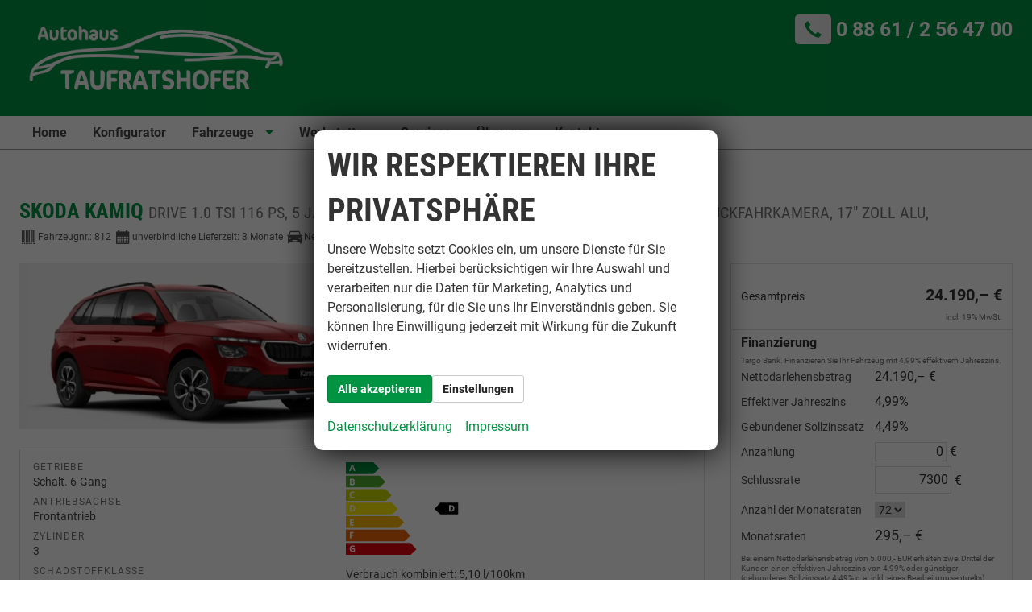

--- FILE ---
content_type: text/html; charset=UTF-8
request_url: https://www.taufratshofer.eu/skoda-kamiq-drive-1-0-tsi-116-ps-5-jahre-garantie-full-led-sitzheizung-parksensoren-rueckfahrkamera-17-zoll-alu-x__812.php
body_size: 32314
content:
<!doctype html>
<html id="autrado-template" class="with-left-module with-bottom-module no-featured-slider no-js" lang="de" prefix="og: http://ogp.me/ns#">
<head>
    	<base href="https://www.taufratshofer.eu/"/>
    	<meta charset="utf-8">
	<title>Skoda Kamiq    Drive 1.0 TSI 116 PS, 5 Jahre Garantie, Full LED, Sitzheizung, Parksensoren, Rückfahrkamera, 17&quot; Zoll ALU,</title>
    <meta http-equiv="X-UA-Compatible" content="IE=edge">
    <meta name="viewport" content="width=device-width, initial-scale=1"/>
    <meta name="description" content="Skoda Kamiq Reimport EU-Neuwagen günstig kaufen ☆ frei konfigurierbar o. sofort verfügbar ✓ Angebote bei Autohaus Taufratshofer in Hohenfurch, Bayern vergleichen!"/>
<meta name="page-topic" content="Autohandel"/>
<meta name="page-type" content="Information"/>
<meta name="audience" content="Alle"/>
<meta name="robots" content="INDEX FOLLOW"/>
<meta name="title" content="Skoda Kamiq    Drive 1.0 TSI 116 PS, 5 Jahre Garantie, Full LED, Sitzheizung, Parksensoren, Rückfahrkamera, 17&quot; Zoll ALU,"/>
<meta name="referrer" content="strict-origin-when-cross-origin"/>
<link rel="canonical" href="https://www.taufratshofer.eu/skoda-kamiq-drive-1-0-tsi-116-ps-5-jahre-garantie-full-led-sitzheizung-parksensoren-rueckfahrkamera-17-zoll-alu-x__812.php"><meta property="og:title" content="Skoda Kamiq    Drive 1.0 TSI 116 PS, 5 Jahre Garantie, Full LED, Sitzheizung, Parksensoren, Rückfahrkamera, 17&quot; Zoll ALU,"/>
<meta property="og:type" content="product"/>
<meta property="og:product:retailer_item_id" content="812"/>
<meta property="og:product:brand" content="Skoda"/>
<meta property="og:product:availability" content="pending"/>
<meta property="og:product:condition" content="new"/>
<meta property="og:locale" content="de_DE"/>
<meta property="og:url" content="https://www.taufratshofer.eu/skoda-kamiq-drive-1-0-tsi-116-ps-5-jahre-garantie-full-led-sitzheizung-parksensoren-rueckfahrkamera-17-zoll-alu-x__812.php"/>
<meta property="og:site_name" content="Christian Taufratshofer e.K."/>
<meta property="og:description" content="Bestellfahrzeug, konfigurierbar, Skoda Kamiq Drive 1.0 TSI 116 PS, 5 Jahre Garantie, Full LED, Sitzheizung, Parksensoren, Rückfahrkamera, 17&quot; Zoll ALU,, 3 Monate"/>
<meta property="og:image" content="https://img.autrado.de/2323/6383_1024.png"/>
<meta property="og:image:width" content="1024"/>
<meta property="og:image:height" content="500"/>
<script>window.YETT_WHITELIST=[/www\.taufratshofer\.eu/];</script>
	<link rel="stylesheet" href="templates/modern/_assets/fonts/condensedo.css?ft1658910050"/>
	<style>div.ui-tooltip{padding:8px;padding-right:12px;position:absolute;z-index:9999;max-width:1024px;-webkit-box-shadow:0 0 5px #aaa;box-shadow:0 0 5px #aaa;border:1px solid #000!important;background:#fff;font-size:11px;line-height:14px;border-radius:4px}div.ui-tooltip-innercontainer{max-width:400px}div.ui-helper-hidden-accessible{display:none}.ui-widget{font-size:.8em!important}.dialog-windowclass{font-size:12px!important;font-family:arial!important}.dialog-windowclass.ui-dialog{padding:2px;z-index:20}.dialog-windowclass h1{margin:0;font-size:1.4em;line-height:36px}.dialog-windowclass .feld{width:92%!important;margin:0}.dialog-windowclass .buttonzeile{width:98%!important;margin:5px 0;padding:0 0}.dialog-windowclass p.beschreibung{width:87%!important}.ui-widget-header{background-image:none!important}.ui-logobaseinfo tr td{font-size:1em}</style>
	<link rel="stylesheet" href="css/A.jquery-ui.css,qft1658910084.pagespeed.cf.vfqjgmKn5K.css"/>
	<link rel="stylesheet" href="javascript/fancybox/source/A.jquery.fancybox.css,qft1658910068.pagespeed.cf.4oP5n9dW1R.css"/>
	<style>.questiondialog>.ui-dialog-titlebar{display:none}div#dialog_button a{color:#fff;background-color:var(--color-primary-base,#111);padding:6px 12px;font-size:14px;font-weight:400;text-align:center;line-height:1.42857143;display:inline-block;text-decoration:none}div#dialog_button a:hover{background-color:var(--color-primary-light,#222)}div#dialog_button a.inaktiv{cursor:no-drop;pointer-events:none}.ui-widget.ui-widget-content{border:0;box-shadow:0 19px 38px rgba(0,0,0,.30) , 0 15px 12px rgba(0,0,0,.22)}.ui-dialog .ui-dialog-content.cc_dialog{padding:1rem}.cc_dialog p{line-height:1.1;margin:.75rem 0;padding:0;font-size:1rem}.cc_dialog h3{margin:10px 0 20px 0;color:#000;background:transparent;font-size:17px;font-weight:bold}.cc_dialog h4{margin:.5rem 0 1rem;background:transparent;font-weight:bold;font-size:1.125rem;color:#666}.ui-dialog .ui-dialog-content.cc_dialog{padding-bottom:4rem;font-size:.975rem}div#dialog_button{bottom:1rem;right:1rem}.opt.tablerow{display:grid;gap:.5rem;grid-template-columns:1.5rem 1fr max-content}label.optlabel.clickable{font-weight:400;cursor:pointer}.group1{background:#d8d8d8}.group1+.group1{margin-top:.25rem}.group0>.opt.tablerow{display:grid;gap:.5rem;grid-template-columns:1.5rem 1fr max-content;font-weight:700}.options{padding:.75rem;border:1px solid #ddd;border-radius:.25rem}.options{background:transparent;margin:0;padding:0;border:0;border-radius:0}.group1{background:#fff;padding:.5rem;color:#222;border:1px solid #bebebe;border-radius:.25rem}.group0>.opt.tablerow{margin-bottom:.25rem;padding:0}</style>
	<link rel="stylesheet" href="css/A.glyphicons.css,qft1658910084.pagespeed.cf.mWvHHtj3sS.css"/>
	<link rel="stylesheet" href="css/A.glyphicons-filetypes.css,qft1658910084.pagespeed.cf.bhiL0FiXov.css"/>
	<link rel="stylesheet" href="css/A.glyphformat.css,qft1758547530.pagespeed.cf.fHExFfDGTc.css"/>
	<link rel="stylesheet" href="css/A.search.css,qft1682321997.pagespeed.cf.dcu_rSXeNE.css"/>
	<link rel="stylesheet" href="javascript/jquery/multiple-select-2.1.1/A.multiple-select.min.css,qft1744018275.pagespeed.cf.f6KiBq8Ooa.css"/>
	<style>.fancybox-type-iframe .fancybox-nav{width:60px}.fancybox-type-iframe .fancybox-nav span{visibility:visible;opacity:.5}.fancybox-type-iframe .fancybox-nav:hover span{opacity:1}.fancybox-type-iframe .fancybox-next{right:-60px}.fancybox-type-iframe .fancybox-prev{left:-60px}</style>
	<link rel="stylesheet" href="css/A.rating.css,qft1682321997.pagespeed.cf.80g2j-c4OA.css"/>
	<style>.fancybox-dialog-title{padding:5px 10px;background-color:#dcdcdc;font-weight:bold}.fancybox-dialog-message{padding:10px;min-height:100px}.fancybox-dialog-buttons{background-color:#dcdcdc;padding:10px 0;text-align:center}.fancybox-dialog-button{display:inline-block;margin:0 10px;padding:5px 10px;background:#999;color:#fff;font-weight:bold;cursor:pointer;transition:background-color .3s}.fancybox-dialog-button:hover{background:#666}.fancybox-dialog-button:active{transform:translate(1px,1px)}</style>
	<link rel="stylesheet" href="templates/modern/_assets/css/frontend-standards.css?ft1763024920"/>
	<link rel="stylesheet" href="templates/modern/css/owl.carousel.css?ft1658910059"/>
	<link rel="stylesheet" href="templates/modern/_assets/fonts/md-iconic-font/css/material-design-iconic-font.min.css?ft"/>
	<link rel="stylesheet" href="templates/modern/_assets/css/plugins/sm-core-css.css?ft"/>
	<link rel="stylesheet" href="templates/modern/_assets/css/plugins/jquery.toast.min.css?ft"/>
	<link rel="stylesheet" href="templates/modern/_assets/css/main.css??ft"/>
	<link rel="stylesheet" href="var/A.style.css,qft1726216196.pagespeed.cf.ZM8uh3Mk6V.css"/>
	<link rel="stylesheet" href="templates/modern/_assets/css/components/vehicle-list.css?ft1762183369"/>
<script src="javascript/jquery.js,qft1658910068.pagespeed.jm.29OAZzvhfX.js"></script>
<script src="javascript/yett.min.js,qft1747062455.pagespeed.jm.wDCoCs5eYZ.js"></script>
<script>var domReadyQueue=[];</script>


<script>(function(w,d,s,l,i){w[l]=w[l]||[];w[l].push({'gtm.start':new Date().getTime(),event:'gtm.js'});var f=d.getElementsByTagName(s)[0],j=d.createElement(s),dl=l!='dataLayer'?'&l='+l:'';j.type='javascript/blocked';j.async=true;j.src='https://www.googletagmanager.com/gtm.js?id='+i+dl;f.parentNode.insertBefore(j,f);})(window,document,'script','dataLayer','GTM-NV9KL3C');</script>

            <script>ajaxcb_details_edit_basis=function(data){var p={"url":"\/skoda-kamiq-drive-1-0-tsi-116-ps-5-jahre-garantie-full-led-sitzheizung-parksensoren-rueckfahrkamera-17-zoll-alu-x__812.php?ajax=details&action=edit","type":"POST","cache":false,"dataType":"","async":false};p.data=data;jQuery.ajax(p);};ajaxcb_calc_finanzierung=function(data){var p={"url":"\/skoda-kamiq-drive-1-0-tsi-116-ps-5-jahre-garantie-full-led-sitzheizung-parksensoren-rueckfahrkamera-17-zoll-alu-x__812.php?ajax=details&action=ajaxcb_calc_finanzierung","type":"POST","cache":false,"dataType":"","async":true};p.data=data;jQuery.ajax(p);};</script><script>dispatch_ajax=function(data){var p={"url":"\/skoda-kamiq-drive-1-0-tsi-116-ps-5-jahre-garantie-full-led-sitzheizung-parksensoren-rueckfahrkamera-17-zoll-alu-x__812.php?ajax=cms&action=dispatch_ajax","type":"POST","cache":false,"dataType":"","async":true};p.data=data;jQuery.ajax(p);};park_vehicle_ajax=function(data){var p={"url":"\/skoda-kamiq-drive-1-0-tsi-116-ps-5-jahre-garantie-full-led-sitzheizung-parksensoren-rueckfahrkamera-17-zoll-alu-x__812.php?ajax=cms&action=park_vehicle","type":"POST","cache":false,"dataType":"","async":true};p.data=data;jQuery.ajax(p);};ajaxcb_create_saleskit=function(data){var p={"url":"404?ajax=cms&action=s","type":"POST","cache":false,"dataType":"","async":true};p.data=data;jQuery.ajax(p);};ajaxcb_create_energylabel=function(data){var p={"url":"\/skoda-kamiq-drive-1-0-tsi-116-ps-5-jahre-garantie-full-led-sitzheizung-parksensoren-rueckfahrkamera-17-zoll-alu-x__812.php?ajax=cms&action=e","type":"POST","cache":false,"dataType":"","async":true};p.data=data;jQuery.ajax(p);};</script>
<style>h1,h2,h3,h4,h5{text-transform:uppercase}h1 small,h2 small,h3 small,h4 small,h5 small,h6 small{line-height:0;color:#cacaca}h1,.u-h1{font-size:1.75rem;line-height:1.4;margin-top:0;margin-bottom:.5rem}h2,.u-h2{font-size:1.5rem;line-height:1.4;margin-top:0;margin-bottom:.5rem}h3,.u-h3{font-size:1.375rem;line-height:1.4;margin-top:0;margin-bottom:.5rem}h4,.u-h4{font-size:1.125rem;line-height:1.4;margin-top:0;margin-bottom:.5rem}h5,.u-h5{font-size:1.0625rem;line-height:1.4;margin-top:0;margin-bottom:.5rem}h6,.u-h6{font-size:1rem;line-height:1.4;margin-top:0;margin-bottom:.5rem}@media print,screen and (min-width:40em){h1,.u-h1{font-size:3rem}h2,.u-h2{font-size:2.5rem}h3,.u-h3{font-size:1.9375rem}h4,.u-h4{font-size:1.5625rem}h5,.u-h5{font-size:1.25rem}h6,.u-h6{font-size:1rem}}.c-page-top,.m_Frontend_Menu.pos_topbar li a,.m_Frontend_Menu.pos_topbar ul li a,.m_Frontend_Menu.pos_topbar ul ul li a{background:transparent}.m_Frontend_Menu.pos_topbar .nav .nav__link{font-weight:700;background:transparent;font-size:16px;padding:.75em 1em;padding:.7rem 1rem;color:#4a4a4a}.c-jumbotron-slider .c-jumbotron .module{display:none}.c-jumbotron-slider .owl-item.active .c-jumbotron .module{display:block}.c-jumbotron .module{max-width:850px;-webkit-animation-delay:.5s;animation-delay:.5s}.c-page-aside--bottom{padding-top:36px}.c-jumbotron h2{padding:.2rem .5rem;margin-bottom:0;display:inline-block;line-height:1.2;color:#fff;background:#009343;text-transform:uppercase;-webkit-box-decoration-break:clone;box-decoration-break:clone;text-shadow:none;font-size:2.25rem}.c-jumbotron{border-bottom:2px solid #f00023}.module.pos_page.c-jumbotron .o-wrapper{padding-left:3.75rem;bottom:1.875rem}.c-jumbotron p{margin:.5rem 0 0;display:inline-block;line-height:1.2;color:#fff}.c-page-top{border-bottom:1px solid #999;margin-bottom:.9375rem}.m_Frontend_Menu.pos_topbar li:hover a,.m_Frontend_Menu.pos_topbar li.sfHover a,.m_Frontend_Menu.pos_topbar li.akt>a,.m_Frontend_Menu.pos_topbar li a.akt{background:transparent;color:#f00023}.m_Frontend_Menu.pos_topbar .nav .nav__item .nav__link:hover{color:#009343}.m_Frontend_Menu.pos_topbar .nav>.nav__item>.nav__link.akt{color:#f00023;border-bottom:2px solid #f00023;*/
}.sf-arrows .sf-with-ul:after{border-top-color:#009342}.c-hcard .fn{text-transform:uppercase;letter-spacing:.01em}.sf-arrows>li>.sf-with-ul:focus:after,.sf-arrows>li:hover>.sf-with-ul:after,.sf-arrows>.sfHover>.sf-with-ul:after{border-top-color:#009342}.th-intro h1{line-height:1}.th-intro h2{line-height:1}.th-intro{padding:1em 1.5em}.th-intro p{font-size:1.15em}.c-featured-slider-wrap,.imageslider__item{padding-top:0}.c-featured-slider-wrap{}.c-featured-slider.c-featured-slider--bleed{border-bottom:2px solid #f00023}.c-form.c-form--search .c-form__legend{font-weight:700;text-transform:uppercase;color:#009343;font-size:1em;letter-spacing:.05em}.c-form.c-form--search label{font-weight:400}.c-form.c-form--search label .number{font-size:.875em;color:#666}.pe-richsnippets{padding:0 0 1em 0;text-align:center}.c-page-footer #pe_rating{color:#fff}.c-page-footer #pe_stars>span:before{color:#fff}.slicknav_btn{position:absolute;top:11px;right:0;background:#f00023}.c-page-footer a:hover{color:#e6e6e6}.c-page-footer .nav{text-align:center}.c-vehicles-list__item--v4 .c-vehicle .o-layout{flex-flow:row-reverse wrap}.c-vehicle__sub-name{font-weight:400;display:block}.meta__item.meta__item--delivery{color:#009342}.c-vehicle__offers{text-align:right}.c-vehicle__price{font-size:25px}.c-vehicle__description-meta.meta{color:#333;font-size:14px}.meta__item{display:block;line-height:1.4}.meta__item.meta__item--delivery{font-weight:700}.c-jumbotron-slider .owl-item.active .c-jumbotron .module{display:inline-flex;flex-direction:column}@media all and (min-width:600px) and (max-width:960px){.th-intro h1{font-size:2.5rem}.th-intro .o-layout__item{width:50%}.th-intro .o-layout__item:last-child{width:100%}}.c-jumbotron-slider .module.pos_page a:before{position:absolute;content:'';width:80vw;height:80vh;top:-100vh;left:-40vw;transform:translate(50%,50%)}.c-vehicle__financing-price{background:#1a9343;border-radius:1rem 4px 4px 1rem;padding:.25rem .5rem .25rem .75rem;font-size:1rem}.dynamic-content > div:nth-child(6) {padding-top:22px}.c-button{font-weight:bold}.c-vehicle__btns-price.c-vehicle__btns-price--price_5 .u-h2{font-size:1.25rem}</style>

<meta property="og:phone_number" content=" +49 (0) 88 61 2 56 47 00"/>
<meta property="og:street-address" content="Wettersteinstraße 2"/>
<meta property="og:locality" content="Hohenfurch"/>
<meta property="og:postal-code" content="86978"/>


<link rel="icon" type="image/ico" href="idbilder/favicon.ico?ft1547812064">
<script type="application/ld+json">
{ "@context" : "http://schema.org",
  "@type" : "Organization",
  "url" : "https://www.taufratshofer.eu/",
  "name" : "Christian Taufratshofer e.K.",
  "location": {
            "@type": "Place",
            "address": {
              "@type": "PostalAddress",
              "addressLocality": "Hohenfurch",
              "postalCode": "86978",
              "streetAddress": "Wettersteinstraße 2"
            }
   },
  "contactPoint" : [
    { "@type" : "ContactPoint",
      "telephone" : " +49 (0) 88 61 2 56 47 00",
      "contactType" : "customer service"
    } ] }
</script>

</head>
<body id="detail" class="site-2323 as-20 not-logged-in  page_details pagetype_Frontend_Legacy tpl_modern ctrl_legacy" itemscope="" itemtype="http://schema.org/WebPage">

<script>var _paq=window._paq=window._paq||[];_paq.push(['disableCookies']);_paq.push(['trackPageView']);_paq.push(['enableLinkTracking']);(function(){var u="//matomo.autrado.de/";_paq.push(['setTrackerUrl',u+'matomo.php']);_paq.push(['setSiteId','668']);var d=document,g=d.createElement('script'),s=d.getElementsByTagName('script')[0];g.async=true;g.src=u+'matomo.js';s.parentNode.insertBefore(g,s);})();jQuery(document).ready(function(){if(typeof yett!=="undefined")yett.unblock("matomo.autrado.de");});</script><a href="skoda-kamiq-drive-1-0-tsi-116-ps-5-jahre-garantie-full-led-sitzheizung-parksensoren-rueckfahrkamera-17-zoll-alu-x__812.php#main" class="u-skip-link">Zum Hauptinhalt springen</a>    <div class="c-page o-wrapper">

				<div class="c-hero">
										<div class="c-page-header">
						<div class="c-page-header__inner o-wrapper u-cf">
							<div class="module pos_top logo">			<a class="h-card" href="/" title="" rel="home">
				<img class="u-photo" src="idbilder/xlogo.png,qft1600763404.pagespeed.ic.yY8seLY5Hf.webp" alt="Autohaus Taufratshofer" width="3543" height="1299"/>
			</a>
		</div><div class="module pos_top m_Frontend_Custom _telefon u-desktop-only u-float-right"><p><span>0 88 61 / 2 56 47 00</span></p></div>
						</div>
					</div>
					
										<header class="c-page-top">
						<div class="c-page-top__inner o-wrapper u-cf">
						<div class="module pos_topbar m_Frontend_Menu" aria-label="Hauptnavigation" role="navigation">
<ul class="nav" id="menu-1008">
	<li class="nav__item">
		<a href="/" class="nav__link">Home</a>
	</li>
	<li class="nav__item">
		<a href="konfigurator.php" class="nav__link">Konfigurator</a>
	</li>
	<li class="nav__item has-subnav">
		<a href="#" class="nav__link">Fahrzeuge</a>
		<ul class="nav__subnav subnav inner">
			<li class="nav__item">
				<a href="fahrzeugsuche.php" class="nav__link">Fahrzeugsuche</a>
			</li>
			<li class="nav__item">
				<a href="top-angebote.php" class="nav__link">Top-Angebote</a>
			</li>
			<li class="nav__item">
				<a href="geparkte_fahrzeuge.php" class="nav__link">Merkliste (<span class='js-parked-counter'>0</span>)</a>
			</li>
		</ul>
	</li>
	<li class="nav__item has-subnav">
		<a href="werkstatt.php" class="nav__link">Werkstatt</a>
		<ul class="nav__subnav subnav inner">
			<li class="nav__item">
				<a href="leistungen.php" class="nav__link">Leistungen</a>
			</li>
		</ul>
	</li>
	<li class="nav__item">
		<a href="services1.php" class="nav__link">Services</a>
	</li>
	<li class="nav__item">
		<a href="ueber-uns.php" class="nav__link">Über uns</a>
	</li>
	<li class="nav__item">
		<a href="kontakt.php" title="Kontaktformular & Öffnungszeiten" class="nav__link">Kontakt</a>
	</li>
</ul>
</div>
						</div>
					</header>
									</div>


                  
         <div class="c-page-content-wrap">
                  
				<div class="o-wrapper o-wrapper--page">
                    <div class="c-page-wrapper u-cf">

                        <main class="c-page-main u-cf" id="main">

                            <section class="s-cms-content u-cf">

                                
                                <div class="dynamic-content">
                                                                                                
                                <div data-subject="begin-dynamic"></div><div class="c-pager__ajax-target js-pager-ajax-target" aria-busy="false"><div class='pagertop'></div>        <script>var fdcc_table={"a":{"table":"aussenfarben","field":"aussenfarbe"},"i":{"table":"innenausstattung","field":"innenausstattung"},"e":{"table":"extras","field":"extra"},"n":{"table":"nextras","field":"nextra"}};function fdcc_set_states(cc,curr){jQuery("#"+fdcc_table["a"].field+"_state").add("#"+fdcc_table["i"].field+"_state").val(CC_OPTION_STATUS__AVAILABLE);for(var k in cc.get_curr()){if(k.match('^\\w?\\d+$')){fdcc_set_state(cc,k);}}}function fdcc_set_state(p_this,p_optionid){var l_type=p_optionid.substr(0,1);var l_state=parseInt(p_this.get_curr()[p_optionid].state);jQuery("[name='"+fdcc_table[l_type].field+"["+p_optionid.substr(1)+"]']").each(function(){var $e=jQuery(this);switch($e.prop("type")){case'radio':case'checkbox':function upd(d,c){$e.prop({disabled:d,checked:c}).trigger("change").closest("li._item").toggleClass("is-checked",c);}switch(l_state){case CC_OPTION_STATUS__AVAILABLE:upd(false,false);break;case CC_OPTION_STATUS__SELECTED:upd(false,true);break;case CC_OPTION_STATUS__INCLUDED:case CC_OPTION_STATUS__REQUIRED:upd(true,true);break;case CC_OPTION_STATUS__EXCLUDED:upd(true,false);break;}break;case'hidden':$e.val(l_state);break;}});if(["a","i"].indexOf(l_type)>=0&&l_state!=CC_OPTION_STATUS__AVAILABLE&&l_state!=CC_OPTION_STATUS__EXCLUDED){jQuery("#"+fdcc_table[l_type].field+"_state").val(l_state);}}function fdcc_deselect_farbkombination(){const curr=fdcc.get_curr();for(l_key in curr){if(l_key.match('^a|i\\d+$')){curr[l_key].state=CC_OPTION_STATUS__AVAILABLE;}}}function fdcc_select(p_vec,p_require){fdcc.select(p_vec,p_require,false,"CCClient::update_prices",function(p_res){document.dispatchEvent(new CustomEvent("cc_done_end"));console.log('onOK');console.log("<<< log OK");jQuery.each(p_res.data.log,function(){console.log(this.valueOf());});console.log(">>> log OK");},function(p_res){jQuery(p_res.data.dialog).dialog({dialogClass:"dialog",width:700,minHeight:460,position:{my:"center top",at:"center top+10%",of:window},modal:true,draggable:false,resizable:false});});}(function(f){if(typeof domReadyQueue!=="undefined"){domReadyQueue.push(f);}else{jQuery(f);}})(function(){fdcc.initialize_state_table([],"CCClient::update_prices",true);});</script>
        <noscript>
            <p class="error">Bitte aktivieren Sie JavaScript, um den Fahrzeugkonfigurator nutzen zu können!</p>
        </noscript>

        <script src="javascript/cc.js,qft1745410344.pagespeed.jm.u_fWXiXrsj.js"></script>
<script>var CC_OPTION_STATUS__DESELECTED=-1,CC_OPTION_STATUS__AVAILABLE=0,CC_OPTION_STATUS__SELECTED=1,CC_OPTION_STATUS__INCLUDED=2,CC_OPTION_STATUS__REQUIRED=3,CC_OPTION_STATUS__EXCLUDED=4,CC_RESULT_STATUS__ERROR=0,CC_RESULT_STATUS__OK=1,CC_RESULT_STATUS__INCONSISTENT=2,CC_OPTION_TYPE__TRIM=0,CC_OPTION_TYPE__PACKAGE=1,CC_OPTION_TYPE__EXTRA=2,CC_OPTION_TYPE__OTHER=3;(function(f){if(typeof domReadyQueue!=="undefined"){domReadyQueue.unshift(f);}else{f();}})(function(){fdcc=new CC('fdcc',812,fdcc_set_states,fdcc_select);fdcc.configure_nextras=0;fdcc.jobID=0;});</script>
<form action="skoda-kamiq-drive-1-0-tsi-116-ps-5-jahre-garantie-full-led-sitzheizung-parksensoren-rueckfahrkamera-17-zoll-alu-x__812.php" method="post" name="Formular" id="carForm">
    

    
<link rel="stylesheet" href="templates/modern/_assets/css/components/vehicle-layout-v2.css">

<section class="c-vehicle-single  c-vehicle-single--b c-vehicle-single--layout-v2 " itemscope itemtype="http://schema.org/Product">
    
<div itemprop="brand" itemtype="https://schema.org/Brand" itemscope>
    <meta itemprop="name" content="Skoda"/>
</div>
<meta itemprop="model" content="Kamiq">
<meta itemprop="url" content="https://www.taufratshofer.eu/skoda-kamiq-drive-1-0-tsi-116-ps-5-jahre-garantie-full-led-sitzheizung-parksensoren-rueckfahrkamera-17-zoll-alu-x__812.php">
<meta itemprop="sku productID" content="812">
<meta itemprop="priceValidUntil" content="01/01/2050">



    

    <div class="c-vehicle-single__inner">
                    <header class="c-vehicle-single__header">
    <h1 class="c-vehicle-single__title" itemprop="name">Skoda Kamiq    <span class="otitel"> Drive 1.0 TSI 116 PS, 5 Jahre Garantie, Full LED, Sitzheizung, Parksensoren, Rückfahrkamera, 17" Zoll ALU, </span></h1>
    <div class="c-vehicle-single__sub-title">
    <span class="c-vehicle-single__sub-item c-vehicle-single__sub-item--id u-text-nowrap">
        <span class="glyphicons glyphicons-barcode"></span>Fahrzeugnr.: <span>812</span>
    </span>
                <span class="c-vehicle-single__sub-item c-vehicle-single__sub-item--delivery u-text-nowrap">
            <span class="glyphicons glyphicons-calendar"></span><span>unverbindliche Lieferzeit: <span class="nobr">3&nbsp;Monate</span></span>
        </span>
                    <span class="c-vehicle-single__sub-item c-vehicle-single__sub-item--country u-text-nowrap is-hidden">
            <span class="glyphicons glyphicons-globe-af"></span>Landesversion <span>EU - Europa</span>
        </span>
                    <span class="c-vehicle-single__sub-item c-vehicle-single__sub-item--ecm-category u-text-nowrap">
            <span class="glyphicons glyphicons-car"></span><span>Neuwagen</span>
        </span>
                    <span class="c-vehicle-single__sub-item c-vehicle-single__sub-item--vehicle-position u-text-nowrap">
            <span class="glyphicons glyphicons-map-marker"></span><span>Autohaus Taufratshofer</span>
        </span>
    </div>
</header>


        

        <div class="c-vehicle-single__box">
            <div class="c-vehicle-single__fixed">
                <div class="c-vehicle-single__price-calculation">
                    
                    
                    





                    <div id="preistabelle" class="c-vehicle-pricing">            			<div class="c-vehicle-pricing__item total-price" itemprop="offers" itemscope="itemscope" itemtype="http://schema.org/Offer">
				<div class="o-layout">
					<div class="o-layout__item">
						<div class="_title"><span>Gesamtpreis</span></div>
					</div>
										<div class="o-layout__item">							<input type="hidden" id="fahrzeugFinanzierungspreis" value="2419000"/>
							<input type="hidden" id="fahrzeugGesamtpreis" value="2419000"/>
							<div class="_price" id="preisSumCarForm"><span class="nobr ">24.190,&ndash;&nbsp;€</span></div>					</div>
				</div>
				<meta itemprop="availability" content="http://schema.org/InStock"/>
				<meta itemprop="priceCurrency" content="EUR"/>
				<meta itemprop="price" content="24190"/>
			</div>
		            <div class="vat">
                <div class="_text">
                    incl. 19% MwSt.                </div>
            </div>
        </div><p class="vat25a"></p>

                    
                    
                    
                                            
<style type="text/css">.c-vehicle-single--layout-v2 .c-bank-finance{padding:.5rem .75rem;margin:0 -.75rem;border-top:1px solid #ddd}.c-bank-finance__item{display:grid;grid-template-columns:1fr 1fr;grid-gap:.5rem;margin-bottom:.25em;align-items:baseline}.c-bank-finance__blob{margin:.5rem 0 0;line-height:1.2}.c-bank-finance__title{font-size:1em;line-height:1;margin:0}.c-bank-finance{padding:.5rem 0}.u-caption{margin:.5rem 0 0;line-height:1.2}select#anzraten{padding:0}#anzahlung{padding:0}.c-bank-finance__label{opacity:.9;font-size:.875em;line-height:1}span#finanzierungsrechnerRaten{text-align:inherit}</style>
<section class="c-bank-finance">
    <div class="c-bank-finance__title">Finanzierung</div>
            <p class="c-bank-finance__blob u-caption">
            Targo Bank. Finanzieren Sie Ihr Fahrzeug mit 4,99% effektivem Jahreszins.
        </p>
        <div class="c-bank-finance__content">
                    <div class="c-bank-finance__item c-bank-finance__item--amount">
                <div class="c-bank-finance__label">Nettodarlehensbetrag</div>
                <div class="c-bank-finance__value"><span class="financing_payout"></span></div>
            </div>
                            <div class="c-bank-finance__item c-bank-finance__item--effectiveinterest">
                <div class="c-bank-finance__label">Effektiver Jahreszins</div>
                <div class="c-bank-finance__value">4,99%</div>
            </div>
                            <div class="c-bank-finance__item c-bank-finance__item--interest-rate">
                <div class="c-bank-finance__label">Gebundener Sollzinssatz</div>
                <div class="c-bank-finance__value">4,49%</div>
            </div>
                            <div class="c-bank-finance__item c-bank-finance__item--down-payment">
                <div class="c-bank-finance__label">Anzahlung</div>
                <div class="c-bank-finance__value"><input type="text" onkeyup="finanzierungsrechner_calc();" id="anzahlung" name="anzahlung" value="0" size="7" maxlength="15" style="text-align: right; padding-right: 3px;width: auto;"/>  €</div>
            </div>
                            <div class="c-bank-finance__item c-bank-finance__item--ending-rate">
                <div class="c-bank-finance__label">Schlussrate</div>
                <div class="c-bank-finance__value"><input type="text" onkeyup="finanzierungsrechner_calc();" id="financing_ending_rate" name="financing_ending_rate" value="7300" size="7" maxlength="15" style="text-align: right; padding-right: 3px;width: auto;"/>  €</div>
            </div>
                            <div class="c-bank-finance__item c-bank-finance__item--number-rates">
                <div class="c-bank-finance__label">Anzahl der Monatsraten</div>
                <div class="c-bank-finance__value"><select id="anzraten" name="anzraten" onchange="finanzierungsrechner_calc();"><option value="6">6</option><option value="9">9</option><option value="12">12</option><option value="15">15</option><option value="18">18</option><option value="21">21</option><option value="24">24</option><option value="27">27</option><option value="30">30</option><option value="33">33</option><option value="36">36</option><option value="39">39</option><option value="42">42</option><option value="45">45</option><option value="48">48</option><option value="51">51</option><option value="54">54</option><option value="57">57</option><option value="60">60</option><option value="63">63</option><option value="66">66</option><option value="69">69</option><option value="72" selected>72</option><option value="75">75</option><option value="78">78</option><option value="81">81</option><option value="84">84</option><option value="87">87</option><option value="90">90</option><option value="93">93</option><option value="96">96</option></select></div>
            </div>
                            <div class="c-bank-finance__item c-bank-finance__item--monthly-rate">
                <div class="c-bank-finance__label">Monatsraten</div>
                <div class="c-bank-finance__value"><span id="finanzierungsrechnerRaten"></span></div>
            </div>
            </div>
    <p class="u-caption">
        Bei einem Nettodarlehensbetrag von 5.000,- EUR erhalten zwei Drittel der Kunden einen effektiven Jahreszins von 4,99% oder günstiger (gebundener Sollzinssatz 4,49% p.a. inkl. eines Bearbeitungsentgelts).
        <em class="u-block">unverbindliche Berechnung</em>
    </p>
</section><input type='hidden' name='financing_rate' id='financing_rate' value=''><input type='hidden' name='financing_amount' id='financing_amount' value=''><script>
	window.finanzierungsrechner_calc = ()=>{
	    const data = { waehrung: 'EUR' };
	    const map = {
            vehicleprice: "#fahrzeugFinanzierungspreis",
            totalprice:   "#fahrzeugGesamtpreis",
            anzraten:     "#anzraten",
            anzahlung:    "#anzahlung",
            financing_ending_rate: "#financing_ending_rate"
        };
	    for (let key in map) {
	        const $el = jQuery(map[key]);
	        if ($el.length) data[key] = $el.val();
        }
        ajaxcb_calc_finanzierung(data);
	}

	if (typeof window.finanzierungsrechner_calc.initial == 'undefined') window.finanzierungsrechner_calc.initial = false;
    ((f)=>{
        if (typeof domReadyQueue !== "undefined") { domReadyQueue.push(f); } else { f(); }
    })(()=>{
        if (!window.finanzierungsrechner_calc.initial) jQuery(window.finanzierungsrechner_calc);
        if (!window.finanzierungsrechner_calc.cc_attached) {
            jQuery(document).on("carstep_loaded cc_done", (e) => {
                console.log(e.type + " triggering fin calc");
                window.finanzierungsrechner_calc.initial = true;
                finanzierungsrechner_calc();
            });
            window.finanzierungsrechner_calc.cc_attached = true;
        }
    });

    jQuery('#disable_financingcalculator').on("change",function() {
        const disabled = jQuery(this).prop("checked") ? 1:0;
        request = jQuery.ajax({
            url      : 'services/rest/ajax_individual.php',
            type     : 'POST',
            data     : "fahrzeug=812&disable="+disabled+"&executionmethod=VehicleLib%3A%3Aajax_set_financingcalculator",
            beforeSend : function() {Waiter.lock(100)}
        }).done(function() {Waiter.unlock()});
    });

</script>

                    
                                        
                     

                    
                </div>

                                    

<div class="c-vehicle-single__stacked-btns o-region">

    



    
        
         <button class="submitabstand c-button c-button--vehicle c-button--callback" name="submit_action_rueckruf_veranlassen">Unverbindliches Angebot anfordern</button>                <button class="submitabstand c-button c-button--vehicle c-button--parking js-park-vehicle" data-vehicle="812" data-origin="detail" data-text-parked="Drucken, parken oder vergleichen" name="submit_action_fahrzeug_parken">Drucken, parken oder vergleichen</button>
                
    <a class="c-button c-button--lg c-button--vehicle-saleskit c-button--secondary js-saleskit" href="#" rel="nofollow" title="PDF-Datei, Fahrzeugexposé drucken" data-vehicle="812"><i class="zmdi zmdi-file"></i> PDF-Datei, Fahrzeugexposé drucken</a>
</div>

                
                                                









                                                            </div>
        </div>

        <div class="c-vehicle-single__content">

            
                            <link rel="stylesheet" href="templates/modern/_assets/css/components/vehicle-gallerie-v1.css">



            
                    
    
        <link rel="stylesheet" href="templates/modern/_assets/js/fancyapps/ui-4.0.9/A.fancybox.css.pagespeed.cf.uMT5XrEryt.css"/>

        <style>.fancybox__container{--fancybox-accent-color:var(--color-primary-base);z-index:9999999999}.fancybox__thumb[style*="vehicle-images-optimized"]:before{content:'';background-image:url(templates/modern/_assets/img/x360.png.pagespeed.ic.HgqCkRMsnR.webp);z-index:10;position:absolute;bottom:0;right:0;width:100%;height:80%;background-size:contain;background-repeat:no-repeat;background-position:center}.fancybox__content.has-360{background:#000}.fancybox__content.has-360:before{content:'';background-image:url(templates/modern/_assets/img/x360.png.pagespeed.ic.HgqCkRMsnR.webp);z-index:10;position:absolute;bottom:1rem;right:1rem;width:150px;height:100px;background-size:contain;background-repeat:no-repeat;background-position:center bottom}.fancybox__content .o-flex-embed__content{height: calc(100% + 4px)}</style>
        <script type="module">
            import { Fancybox } from "/templates/modern/_assets/js/fancyapps/ui-4.0.9/fancybox.esm.js";
            const de =  {
                CLOSE: "Schließen",
                NEXT: "Weiter",
                PREV: "Zurück",
                MODAL: "Sie können diesen modalen Inhalt mit der ESC-Taste schließen",
                ERROR: "Etwas ist schief gelaufen, bitte versuchen Sie es später noch einmal",
                IMAGE_ERROR: "Bild nicht gefunden",
                ELEMENT_NOT_FOUND: "HTML-Element nicht gefunden",
                AJAX_NOT_FOUND: "Fehler beim Laden von AJAX: Nicht gefunden",
                AJAX_FORBIDDEN: "Fehler beim Laden von AJAX: Verboten",
                IFRAME_ERROR: "Fehler beim Laden der Seite",
                TOGGLE_ZOOM: "Zoomstufe umschalten",
                TOGGLE_THUMBS: "Miniaturansichten umschalten",
                TOGGLE_SLIDESHOW: "Diashow wechseln",
                TOGGLE_FULLSCREEN: "Vollbildmodus umschalten",
                DOWNLOAD: "Herunterladen",
            }
            Fancybox.defaults.l10n = de;
            Fancybox.bind("[data-fancybox]", {
                Thumbs: {
                    autoStart: false,
                },
                Toolbar: {
                    display: [
                        { id: "zoom" },
                        { id: "counter" },
                        "fullscreen",
                        { id: "thumbs" },
                        { id: "close", position: "right" },
                    ],
                },
            });
        </script>
    
                


            <figure>
                <ul class="c-photo-grid  c-photo-grid--1-items u-unstyled">
                    <li class="c-photo-grid__item c-photo-grid__item--first">
                        <a class="c-photo-grid__link u-block u-link-image" href="https://img.autrado.de/2323/6383_1920.png" data-fancybox="vehicle-gallery" data-thumb="https://img.autrado.de/2323/6383_262.png">
                            <img class="c-photo-grid__img u-full-width" itemprop="image" src="https://img.autrado.de/2323/6383_1920.png" srcset="https://img.autrado.de/2323/6383_86.png 86w, https://img.autrado.de/2323/6383_262.png 262w, https://img.autrado.de/2323/6383_640.png 640w, https://img.autrado.de/2323/6383_1300.png 1300w, https://img.autrado.de/2323/6383_1920.png 1920w" alt="Skoda Kamiq Drive 1.0 TSI 116 PS, 5 Jahre Garantie, Full LED, Sitzheizung, Parksensoren, R&uuml;ckfahrkamera, 17&quot; Zoll ALU, " width="640" height="313" loading="eager">
                        </a>
                    </li>

                    
                    

                                        
                                           
                    
                                                                        
                            
                </ul>
            </figure>
                            <small class="u-caption u-text-smaller"></small>
                

            
            
                            
<style>.c-vehicle-single__details-wltp-wrap{display:grid;grid-template-columns:minmax(0,.85fr) minmax(0,1fr);grid-gap:1.5em;color:#444;margin:0 0 1em;border:1px solid #ddd;padding:1rem;align-items:flex-start}.c-vehicle-single__details-wltp-wrap .c-vehicle-wltp{margin:0 0 .5rem}.c-vehicle-single__details-wltp-wrap .c-vehicle-single__details,.c-vehicle-single__details-wltp-wrap ._details{border:0;padding:0;width:100%}@media all and (max-width:600px){.c-vehicle-single__details-wltp-wrap,.c-vehicle-single__details-wltp-wrap .c-vehicle-single__details{display:block}}.c-vehicle-single__details-wltp-wrap ul.c-vehicle__attributes{font-size:.9rem}.c-vehicle-single__details-wltp-wrap .c-vehicle-wltp>*{flex:1 1 230px}</style>

  <div class="c-vehicle-single__details-wltp-wrap">
            <link rel="stylesheet" href="templates/modern/_assets/css/components/vehicle-details.css">
<ul class="c-vehicle-single__details c-vehicle-single__details--v2 _details u-unstyled o-split">
                    <li class="o-split__item"><span class="o-split__title">Getriebe</span>
            Schalt. 6-Gang
        </li>
                <li class="o-split__item"><span class="o-split__title">Antriebsachse</span>
            Frontantrieb
        </li>
                <li class="o-split__item"><span class="o-split__title">Zylinder</span>
            3
        </li>
        
        



        
            <li class="o-split__item"><span class="o-split__title">Schadstoffklasse</span>
            Euro 6d-TEMP
        </li>
    
            <li class="o-split__item"><span class="o-split__title">Hubraum</span>
            999&nbsp;ccm
        </li>
                            <li class="o-split__item" data-t="85 kW (116 PS)"><span class="o-split__title">Leistung</span>
                        85 kW (116 PS)
                </li>
                    <li class="o-split__item"><span class="o-split__title">Kraftstoff</span>
            Benzin
        </li>
    
        
            <li class="o-split__item"><span class="o-split__title">Kategorie</span>
            Kombi
        </li>
                        <li class="o-split__item"><span class="o-split__title">Modelljahr</span>
            2024
        </li>
        
                
        

</ul>


            <style>.c-vehicle-wltp{display:flex;flex-wrap:wrap;gap:.5rem}.c-vehicle-wltp>*{flex:1 1 230px}.c-vehicle-wltp__eec a{margin-bottom:.5rem}.c-vehicle-wltp__eec img{max-width:180px;height:auto}.c-vehicle-wltp h6{margin:0 0 .25rem}.c-vehicle-wltp__tax{grid-column: 1/-1}.c-vehicle-wltp-ee-download{margin:0 0 .25rem}</style>


    <div class="c-vehicle-wltp o-region">
                    <div class="c-vehicle-wltp__eec">
                                <a class="u-block js-energylabel" data-vehicle="812" href="#" target="_blank" title="PDF herunterladen" rel="nofollow">
                    <svg class="co2class" xmlns="http://www.w3.org/2000/svg" viewBox="0 0 200 165">
  <path fill="#009640" d="M0 0v21h48.7L59 11.2 48.7 0H0z"/>
    <path fill="#52AE32" d="M0 24v21h59.7L70 35.2 59.7 24H0z"/>
    <path fill="#C8D400" d="M0 48v21h70.7L81 59.2 70.7 48H0z"/>
    <path fill="#FFED00" d="M0 72v21h81.7L92 83.2 81.7 72H0z"/>
    <path fill="#FBBA00" d="M0 96v21h92.7l10.3-9.8L92.7 96H0z"/>
    <path fill="#EC6608" d="M0 120v21h103.7l10.3-9.8-10.3-11.2H0z"/>
    <path fill="#E30613" d="M0 144v21h114.7l10.3-9.8-10.3-11.2H0z"/>
    <path fill="#FFF" d="m14.2 15.9-.8-2.7H9.2l-.8 2.7H5.8l4-11.5h3l4 11.5h-2.6zm-1.4-4.8c-.8-2.5-1.2-3.9-1.3-4.2-.1-.3-.2-.6-.2-.8-.2.7-.7 2.3-1.5 4.9h3zM7.2 29.5h3.6c1.6 0 2.8.2 3.5.7.7.5 1.1 1.2 1.1 2.2 0 .7-.2 1.2-.5 1.7s-.7.7-1.3.8v.1c.7.2 1.2.5 1.6.9.3.4.5 1 .5 1.8 0 1-.4 1.9-1.1 2.4-.8.6-1.8.9-3.1.9H7.2V29.5zM9.7 34h1.4c.7 0 1.1-.1 1.4-.3.3-.2.4-.5.4-1 0-.4-.2-.8-.5-.9-.3-.2-.8-.3-1.5-.3H9.7V34zm0 1.9v3h1.6c.7 0 1.2-.1 1.5-.4.3-.3.5-.6.5-1.2 0-.9-.7-1.4-2-1.4H9.7zm2.4 18.4c-.9 0-1.6.3-2.1 1s-.8 1.7-.8 2.9c0 2.5 1 3.8 2.9 3.8.8 0 1.8-.2 2.9-.6v2c-.9.4-2 .6-3.1.6-1.7 0-2.9-.5-3.8-1.5-.9-1-1.3-2.5-1.3-4.3 0-1.2.2-2.2.6-3.1.4-.9 1.1-1.6 1.9-2.1.8-.5 1.8-.7 2.8-.7 1.1 0 2.2.3 3.3.8l-.8 2c-.4-.2-.9-.4-1.3-.5-.4-.2-.8-.3-1.2-.3zm4.6 27.8c0 1.9-.5 3.3-1.6 4.3s-2.6 1.5-4.6 1.5H7.2V76.5h3.6c1.9 0 3.3.5 4.3 1.5s1.6 2.3 1.6 4.1zm-2.5 0c0-2.5-1.1-3.7-3.2-3.7H9.7v7.4h1c2.3.1 3.5-1.2 3.5-3.7zm-.4 30.8H7.2v-11.4h6.6v2H9.7v2.5h3.9v2H9.7v2.9h4.2v2zm-4.2 23H7.2v-11.4h6.5v2H9.6v2.9h3.9v2H9.6v4.5zm2 17.6h4.5v5.9c-.7.2-1.4.4-2.1.5s-1.3.1-2 .1c-1.7 0-3-.5-3.9-1.5-.9-1-1.4-2.5-1.4-4.4 0-1.8.5-3.3 1.6-4.3s2.5-1.5 4.4-1.5c1.2 0 2.3.2 3.4.7l-.8 1.9c-.8-.4-1.7-.6-2.6-.6-1 0-1.9.4-2.5 1.1-.6.7-.9 1.6-.9 2.8 0 1.2.3 2.2.8 2.8s1.2 1 2.2 1c.5 0 1-.1 1.5-.2v-2.4h-2.2v-1.9z"/>
          <path d="M199 72v21h-31.7L157 83.2 167.3 72H199z"/>
      <path fill="#FFF" d="M192.3 82.1c0 1.9-.5 3.3-1.6 4.3s-2.6 1.5-4.6 1.5h-3.2V76.5h3.6c1.9 0 3.3.5 4.3 1.5s1.5 2.3 1.5 4.1zm-2.5 0c0-2.5-1.1-3.7-3.2-3.7h-1.3v7.4h1c2.3.1 3.5-1.2 3.5-3.7z"/>
        </svg>

                </a>
                            </div>
                            
            <div class="c-vehicle-wltp__consumption-wltp">
               
                <ul class="c-vehicle__attributes u-unstyled">


                    
                                            <li><span>Verbrauch kombiniert:</span>
                            <span class="u-text-nowrap">5,10 l/100km</span>
                        </li>
                    
                                            <li><span>Verbrauch Innenstadt:</span>
                            <span class="u-text-nowrap">6,40 l/100km</span>
                        </li>
                                                                <li><span>Verbrauch Stadtrand:</span>
                            <span class="u-text-nowrap">6,20 l/100km</span>
                        </li>
                                                                <li><span>Verbrauch Landstraße:</span>
                            <span class="u-text-nowrap">5,60 l/100km</span>
                        </li>
                    
                                            <li><span>Verbrauch Autobahn:</span>
                            <span class="u-text-nowrap">4,50 l/100km</span>
                        </li>
                    
                    
                                                                                                                        
                                            <li><span>CO<sub>2</sub>-Emissionen:</span>
                            <span class="u-text-nowrap">116,00  g/km</span>
                        </li>
                    
                                            <li><span>CO<sub>2</sub>-Klasse:</span>
                            <span class="u-text-nowrap">D</span>
                        </li>
                    
                    
                </ul>
            </div>
                            <p class="c-vehicle-wltp-ee-download u-text-smaller">
                                    <a class="c-button c-button--secondary c-button--sm js-energylabel" data-vehicle="812" href="#" title="PDF herunterladen" rel="nofollow">Download</a>
                            </p>
        
        <div class="c-vehicle-wltp__tax">

            <ul class="c-vehicle__attributes u-unstyled">

                                    <li><span>Energiekosten bei 15.000 km pro Jahr:</span>
                        
                        <span class="u-text-nowrap">1.330,34 €</span>
                    </li>
                
                                    <li><span>CO2 Kosten (niedrig) <span class="u-text-smaller">(Kosten Durchschnitt 10 Jahre)</span>:</span>
                        <span class="u-text-nowrap">1.044,- €</span>
                    </li>
                                    <li><span>CO2 Kosten (mittel) <span class="u-text-smaller">(Kosten Durchschnitt 10 Jahre)</span>:</span>
                        <span class="u-text-nowrap">2.209,80 €</span>
                    </li>
                                    <li><span>CO2 Kosten (hoch) <span class="u-text-smaller">(Kosten Durchschnitt 10 Jahre)</span>:</span>
                        <span class="u-text-nowrap">3.480,- €</span>
                    </li>
                
                                    <li><span>Jahressteuer:</span>
                        <span class="u-text-nowrap">62,- €</span>
                    </li>
                            </ul>
        </div>
    </div>





</div>

            
                            
            
            
                

            
                            
            
                            
            
            
            <div class="c-vehicle__categories">
                                                            <div class="c-vehicle__category c-vehicle__category--colors" id="category-farben"><input type="hidden" name="aussenfarbe_state" id="aussenfarbe_state" value="0"/>
<input type="hidden" name="innenausstattung_state" id="innenausstattung_state" value="0"/>
        <script>if(typeof domReadyQueue!=="undefined"){domReadyQueue.push(function(){fal_loaded()});}else{jQuery(function(){fal_loaded()});}</script>
<style>.c-colorpick__item [name="colorPickerRadio"]{pointer-events:none}</style><div class="fal c-colorpick-wrap"><ul class="a c-colorpick"><li class=" a c-colorpick__item" data-color="405AED" style="background-color: #405AED"><div class="clearfix content c-colorpick__content" onchange="fdcc_select(['a417'], false);"><div class="left"><input name="colorPickerRadio" type="radio" data-id="a417"/><div class="inner c-colorpick__color-name _name-functional">Energy Blau Unilackierung</div></div><div class="right c-colorpick__price"></div></div><div class="i c-colorpick__sub" style="display: none;"><ul class="i c-colorpick__sub-list"><li class="i i0 linkerrand20px c-colorpick__sub-item"><div class="left"><input name="farbkombination" value="417_104" id="id_417_104" onchange="fdcc_select(['a417', 'i104'], false);;" type="radio"><div class="inner c-colorpick__color-name _name-functional" style="">Stoff</div></div><div class="right c-colorpick__price"></div><div class="cboth"></div></li><li class="i i1 linkerrand20px c-colorpick__sub-item"><div class="left"><input name="farbkombination" value="417_109" id="id_417_109" onchange="fdcc_select(['a417', 'i109'], false);;" type="radio"><div class="inner c-colorpick__color-name _name-functional" style="">Stoff</div></div><div class="right c-colorpick__price"></div><div class="cboth"></div></li><li class="i i0 linkerrand20px c-colorpick__sub-item"><div class="left"><input name="farbkombination" value="417_172" id="id_417_172" onchange="fdcc_select(['a417', 'i172'], false);;" type="radio"><div class="inner c-colorpick__color-name _name-functional" style="">Stoff</div></div><div class="right c-colorpick__price"></div><div class="cboth"></div></li><li class="i i1 linkerrand20px c-colorpick__sub-item"><div class="left"><input name="farbkombination" value="417_103" id="id_417_103" onchange="fdcc_select(['a417', 'i103'], false);;" type="radio"><div class="inner c-colorpick__color-name _name-functional" style="">Stoff</div></div><div class="right c-colorpick__price"></div><div class="cboth"></div></li></ul></div></li><li class=" a c-colorpick__item" data-color="FCFCFC" style="background-color: #FCFCFC"><div class="clearfix content c-colorpick__content" onchange="fdcc_select(['a416'], false);"><div class="left"><input name="colorPickerRadio" type="radio" data-id="a416"/><div class="inner c-colorpick__color-name _name-functional">Candy Weiss Unilackierung</div></div><div class="right c-colorpick__price"><span class="nobr _price">450,&ndash;&nbsp;€</span></div></div><div class="i c-colorpick__sub" style="display: none;"><ul class="i c-colorpick__sub-list"><li class="i i0 linkerrand20px c-colorpick__sub-item"><div class="left"><input name="farbkombination" value="416_104" id="id_416_104" onchange="fdcc_select(['a416', 'i104'], false);;" type="radio"><div class="inner c-colorpick__color-name _name-functional" style="">Stoff</div></div><div class="right c-colorpick__price"></div><div class="cboth"></div></li><li class="i i1 linkerrand20px c-colorpick__sub-item"><div class="left"><input name="farbkombination" value="416_109" id="id_416_109" onchange="fdcc_select(['a416', 'i109'], false);;" type="radio"><div class="inner c-colorpick__color-name _name-functional" style="">Stoff</div></div><div class="right c-colorpick__price"></div><div class="cboth"></div></li><li class="i i0 linkerrand20px c-colorpick__sub-item"><div class="left"><input name="farbkombination" value="416_172" id="id_416_172" onchange="fdcc_select(['a416', 'i172'], false);;" type="radio"><div class="inner c-colorpick__color-name _name-functional" style="">Stoff</div></div><div class="right c-colorpick__price"></div><div class="cboth"></div></li><li class="i i1 linkerrand20px c-colorpick__sub-item"><div class="left"><input name="farbkombination" value="416_103" id="id_416_103" onchange="fdcc_select(['a416', 'i103'], false);;" type="radio"><div class="inner c-colorpick__color-name _name-functional" style="">Stoff</div></div><div class="right c-colorpick__price"></div><div class="cboth"></div></li></ul></div></li><li class=" a c-colorpick__item" data-color="FAFAFA" style="background-color: #FAFAFA"><div class="clearfix content c-colorpick__content" onchange="fdcc_select(['a419'], false);"><div class="left"><input name="colorPickerRadio" type="radio" data-id="a419"/><div class="inner c-colorpick__color-name _name-functional">Moon Weiss Metalliclackierung</div></div><div class="right c-colorpick__price"><span class="nobr _price">630,&ndash;&nbsp;€</span></div></div><div class="i c-colorpick__sub" style="display: none;"><ul class="i c-colorpick__sub-list"><li class="i i0 linkerrand20px c-colorpick__sub-item"><div class="left"><input name="farbkombination" value="419_104" id="id_419_104" onchange="fdcc_select(['a419', 'i104'], false);;" type="radio"><div class="inner c-colorpick__color-name _name-functional" style="">Stoff</div></div><div class="right c-colorpick__price"></div><div class="cboth"></div></li><li class="i i1 linkerrand20px c-colorpick__sub-item"><div class="left"><input name="farbkombination" value="419_109" id="id_419_109" onchange="fdcc_select(['a419', 'i109'], false);;" type="radio"><div class="inner c-colorpick__color-name _name-functional" style="">Stoff</div></div><div class="right c-colorpick__price"></div><div class="cboth"></div></li><li class="i i0 linkerrand20px c-colorpick__sub-item"><div class="left"><input name="farbkombination" value="419_172" id="id_419_172" onchange="fdcc_select(['a419', 'i172'], false);;" type="radio"><div class="inner c-colorpick__color-name _name-functional" style="">Stoff</div></div><div class="right c-colorpick__price"></div><div class="cboth"></div></li><li class="i i1 linkerrand20px c-colorpick__sub-item"><div class="left"><input name="farbkombination" value="419_103" id="id_419_103" onchange="fdcc_select(['a419', 'i103'], false);;" type="radio"><div class="inner c-colorpick__color-name _name-functional" style="">Stoff</div></div><div class="right c-colorpick__price"></div><div class="cboth"></div></li></ul></div></li><li class=" a c-colorpick__item" data-color="161CCC" style="background-color: #161CCC"><div class="clearfix content c-colorpick__content" onchange="fdcc_select(['a421'], false);"><div class="left"><input name="colorPickerRadio" type="radio" data-id="a421"/><div class="inner c-colorpick__color-name _name-functional">Race Blau Metalliclackierung</div></div><div class="right c-colorpick__price"><span class="nobr _price">630,&ndash;&nbsp;€</span></div></div><div class="i c-colorpick__sub" style="display: none;"><ul class="i c-colorpick__sub-list"><li class="i i0 linkerrand20px c-colorpick__sub-item"><div class="left"><input name="farbkombination" value="421_104" id="id_421_104" onchange="fdcc_select(['a421', 'i104'], false);;" type="radio"><div class="inner c-colorpick__color-name _name-functional" style="">Stoff</div></div><div class="right c-colorpick__price"></div><div class="cboth"></div></li><li class="i i1 linkerrand20px c-colorpick__sub-item"><div class="left"><input name="farbkombination" value="421_109" id="id_421_109" onchange="fdcc_select(['a421', 'i109'], false);;" type="radio"><div class="inner c-colorpick__color-name _name-functional" style="">Stoff</div></div><div class="right c-colorpick__price"></div><div class="cboth"></div></li><li class="i i0 linkerrand20px c-colorpick__sub-item"><div class="left"><input name="farbkombination" value="421_172" id="id_421_172" onchange="fdcc_select(['a421', 'i172'], false);;" type="radio"><div class="inner c-colorpick__color-name _name-functional" style="">Stoff</div></div><div class="right c-colorpick__price"></div><div class="cboth"></div></li><li class="i i1 linkerrand20px c-colorpick__sub-item"><div class="left"><input name="farbkombination" value="421_103" id="id_421_103" onchange="fdcc_select(['a421', 'i103'], false);;" type="radio"><div class="inner c-colorpick__color-name _name-functional" style="">Stoff</div></div><div class="right c-colorpick__price"></div><div class="cboth"></div></li></ul></div></li><li class=" a c-colorpick__item" data-color="DED9D9" style="background-color: #DED9D9"><div class="clearfix content c-colorpick__content" onchange="fdcc_select(['a422'], false);"><div class="left"><input name="colorPickerRadio" type="radio" data-id="a422"/><div class="inner c-colorpick__color-name _name-functional">Brillant Silber Metalliclackierung</div></div><div class="right c-colorpick__price"><span class="nobr _price">630,&ndash;&nbsp;€</span></div></div><div class="i c-colorpick__sub" style="display: none;"><ul class="i c-colorpick__sub-list"><li class="i i0 linkerrand20px c-colorpick__sub-item"><div class="left"><input name="farbkombination" value="422_104" id="id_422_104" onchange="fdcc_select(['a422', 'i104'], false);;" type="radio"><div class="inner c-colorpick__color-name _name-functional" style="">Stoff</div></div><div class="right c-colorpick__price"></div><div class="cboth"></div></li><li class="i i1 linkerrand20px c-colorpick__sub-item"><div class="left"><input name="farbkombination" value="422_109" id="id_422_109" onchange="fdcc_select(['a422', 'i109'], false);;" type="radio"><div class="inner c-colorpick__color-name _name-functional" style="">Stoff</div></div><div class="right c-colorpick__price"></div><div class="cboth"></div></li><li class="i i0 linkerrand20px c-colorpick__sub-item"><div class="left"><input name="farbkombination" value="422_172" id="id_422_172" onchange="fdcc_select(['a422', 'i172'], false);;" type="radio"><div class="inner c-colorpick__color-name _name-functional" style="">Stoff</div></div><div class="right c-colorpick__price"></div><div class="cboth"></div></li><li class="i i1 linkerrand20px c-colorpick__sub-item"><div class="left"><input name="farbkombination" value="422_103" id="id_422_103" onchange="fdcc_select(['a422', 'i103'], false);;" type="radio"><div class="inner c-colorpick__color-name _name-functional" style="">Stoff</div></div><div class="right c-colorpick__price"></div><div class="cboth"></div></li></ul></div></li><li class=" a c-colorpick__item" data-color="030202" style="background-color: #030202"><div class="clearfix content c-colorpick__content" onchange="fdcc_select(['a424'], false);"><div class="left"><input name="colorPickerRadio" type="radio" data-id="a424"/><div class="inner c-colorpick__color-name _name-functional">Magic Black Perllackierung</div></div><div class="right c-colorpick__price"><span class="nobr _price">630,&ndash;&nbsp;€</span></div></div><div class="i c-colorpick__sub" style="display: none;"><ul class="i c-colorpick__sub-list"><li class="i i0 linkerrand20px c-colorpick__sub-item"><div class="left"><input name="farbkombination" value="424_104" id="id_424_104" onchange="fdcc_select(['a424', 'i104'], false);;" type="radio"><div class="inner c-colorpick__color-name _name-functional" style="">Stoff</div></div><div class="right c-colorpick__price"></div><div class="cboth"></div></li><li class="i i1 linkerrand20px c-colorpick__sub-item"><div class="left"><input name="farbkombination" value="424_109" id="id_424_109" onchange="fdcc_select(['a424', 'i109'], false);;" type="radio"><div class="inner c-colorpick__color-name _name-functional" style="">Stoff</div></div><div class="right c-colorpick__price"></div><div class="cboth"></div></li><li class="i i0 linkerrand20px c-colorpick__sub-item"><div class="left"><input name="farbkombination" value="424_172" id="id_424_172" onchange="fdcc_select(['a424', 'i172'], false);;" type="radio"><div class="inner c-colorpick__color-name _name-functional" style="">Stoff</div></div><div class="right c-colorpick__price"></div><div class="cboth"></div></li><li class="i i1 linkerrand20px c-colorpick__sub-item"><div class="left"><input name="farbkombination" value="424_103" id="id_424_103" onchange="fdcc_select(['a424', 'i103'], false);;" type="radio"><div class="inner c-colorpick__color-name _name-functional" style="">Stoff</div></div><div class="right c-colorpick__price"></div><div class="cboth"></div></li></ul></div></li><li class=" a c-colorpick__item" data-color="8A8787" style="background-color: #8A8787"><div class="clearfix content c-colorpick__content" onchange="fdcc_select(['a425'], false);"><div class="left"><input name="colorPickerRadio" type="radio" data-id="a425"/><div class="inner c-colorpick__color-name _name-functional">Graphit Grau Metalliclackierung</div></div><div class="right c-colorpick__price"><span class="nobr _price">630,&ndash;&nbsp;€</span></div></div><div class="i c-colorpick__sub" style="display: none;"><ul class="i c-colorpick__sub-list"><li class="i i0 linkerrand20px c-colorpick__sub-item"><div class="left"><input name="farbkombination" value="425_104" id="id_425_104" onchange="fdcc_select(['a425', 'i104'], false);;" type="radio"><div class="inner c-colorpick__color-name _name-functional" style="">Stoff</div></div><div class="right c-colorpick__price"></div><div class="cboth"></div></li><li class="i i1 linkerrand20px c-colorpick__sub-item"><div class="left"><input name="farbkombination" value="425_109" id="id_425_109" onchange="fdcc_select(['a425', 'i109'], false);;" type="radio"><div class="inner c-colorpick__color-name _name-functional" style="">Stoff</div></div><div class="right c-colorpick__price"></div><div class="cboth"></div></li><li class="i i0 linkerrand20px c-colorpick__sub-item"><div class="left"><input name="farbkombination" value="425_172" id="id_425_172" onchange="fdcc_select(['a425', 'i172'], false);;" type="radio"><div class="inner c-colorpick__color-name _name-functional" style="">Stoff</div></div><div class="right c-colorpick__price"></div><div class="cboth"></div></li><li class="i i1 linkerrand20px c-colorpick__sub-item"><div class="left"><input name="farbkombination" value="425_103" id="id_425_103" onchange="fdcc_select(['a425', 'i103'], false);;" type="radio"><div class="inner c-colorpick__color-name _name-functional" style="">Stoff</div></div><div class="right c-colorpick__price"></div><div class="cboth"></div></li></ul></div></li><li class=" a c-colorpick__item" data-color="A10505" style="background-color: #A10505"><div class="clearfix content c-colorpick__content" onchange="fdcc_select(['a418'], false);"><div class="left"><input name="colorPickerRadio" type="radio" data-id="a418"/><div class="inner c-colorpick__color-name _name-functional">Velvet Rot Sonderlackierung</div></div><div class="right c-colorpick__price"><span class="nobr _price">990,&ndash;&nbsp;€</span></div></div><div class="i c-colorpick__sub" style="display: none;"><ul class="i c-colorpick__sub-list"><li class="i i0 linkerrand20px c-colorpick__sub-item"><div class="left"><input name="farbkombination" value="418_104" id="id_418_104" onchange="fdcc_select(['a418', 'i104'], false);;" type="radio"><div class="inner c-colorpick__color-name _name-functional" style="">Stoff</div></div><div class="right c-colorpick__price"></div><div class="cboth"></div></li><li class="i i1 linkerrand20px c-colorpick__sub-item"><div class="left"><input name="farbkombination" value="418_109" id="id_418_109" onchange="fdcc_select(['a418', 'i109'], false);;" type="radio"><div class="inner c-colorpick__color-name _name-functional" style="">Stoff</div></div><div class="right c-colorpick__price"></div><div class="cboth"></div></li><li class="i i0 linkerrand20px c-colorpick__sub-item"><div class="left"><input name="farbkombination" value="418_172" id="id_418_172" onchange="fdcc_select(['a418', 'i172'], false);;" type="radio"><div class="inner c-colorpick__color-name _name-functional" style="">Stoff</div></div><div class="right c-colorpick__price"></div><div class="cboth"></div></li><li class="i i1 linkerrand20px c-colorpick__sub-item"><div class="left"><input name="farbkombination" value="418_103" id="id_418_103" onchange="fdcc_select(['a418', 'i103'], false);;" type="radio"><div class="inner c-colorpick__color-name _name-functional" style="">Stoff</div></div><div class="right c-colorpick__price"></div><div class="cboth"></div></li></ul></div></li><li class=" a c-colorpick__item" data-color="F0560D" style="background-color: #F0560D"><div class="clearfix content c-colorpick__content" onchange="fdcc_select(['a565'], false);"><div class="left"><input name="colorPickerRadio" type="radio" data-id="a565"/><div class="inner c-colorpick__color-name _name-functional">Phoenix Orange Metallic</div></div><div class="right c-colorpick__price"><span class="nobr _price">990,&ndash;&nbsp;€</span></div></div><div class="i c-colorpick__sub" style="display: none;"><ul class="i c-colorpick__sub-list"><li class="i i0 linkerrand20px c-colorpick__sub-item"><div class="left"><input name="farbkombination" value="565_104" id="id_565_104" onchange="fdcc_select(['a565', 'i104'], false);;" type="radio"><div class="inner c-colorpick__color-name _name-functional" style="">Stoff</div></div><div class="right c-colorpick__price"></div><div class="cboth"></div></li><li class="i i1 linkerrand20px c-colorpick__sub-item"><div class="left"><input name="farbkombination" value="565_109" id="id_565_109" onchange="fdcc_select(['a565', 'i109'], false);;" type="radio"><div class="inner c-colorpick__color-name _name-functional" style="">Stoff</div></div><div class="right c-colorpick__price"></div><div class="cboth"></div></li><li class="i i0 linkerrand20px c-colorpick__sub-item"><div class="left"><input name="farbkombination" value="565_172" id="id_565_172" onchange="fdcc_select(['a565', 'i172'], false);;" type="radio"><div class="inner c-colorpick__color-name _name-functional" style="">Stoff</div></div><div class="right c-colorpick__price"></div><div class="cboth"></div></li><li class="i i1 linkerrand20px c-colorpick__sub-item"><div class="left"><input name="farbkombination" value="565_103" id="id_565_103" onchange="fdcc_select(['a565', 'i103'], false);;" type="radio"><div class="inner c-colorpick__color-name _name-functional" style="">Stoff</div></div><div class="right c-colorpick__price"></div><div class="cboth"></div></li></ul></div></li></ul></div></div>
                                                                        
<div class="c-vehicle__category c-vehicle__category--allgemeines " id="category-0">
        <div class="o-boxed">
                            <h3 class="c-vehicle__category-name">Allgemeines</h3>
            
                        <div class="o-layout o-layout--gutter">
                                                        <div class="o-layout__item">

                        <div class="c-vehicle__register c-vehicle__register-sonstiges">

                            <h5 class="_title">Sonstiges</h5>
                                                        
                            <ul class='_register-elemente u-unstyled' itemprop="description">
                                
                                    <li class='_item u-cf u-bg-hover u-bg-hover--even'>
                                                                                    <span class="u-float-left">
                                                                                                            </span>

                                            <span class="u-nbfc ">
                                                                                                                                                                                                                                                                                                    <span class="_name">Anzahl Türen </span>
                                                
                                                
                                                                                                                                                    <span class="_value u-float-right">5-türig</span>
                                                                                            </span>
                                            
                                                                                </li>
                                
                                    <li class='_item u-cf u-bg-hover u-bg-hover--odd'>
                                                                                    <span class="u-float-left">
                                                                                                            </span>

                                            <span class="u-nbfc ">
                                                                                                                                                                                                                                                                                                    <span class="_name">Garantieleistung </span>
                                                
                                                
                                                                                                                                                    <span class="_value u-float-right">Fahrzeuggarantie vom Hersteller</span>
                                                                                            </span>
                                            
                                                                                </li>
                                                            </ul>
                                                    </div>
                    </div>
                

            </div>
        </div>
    </div>
<div class="c-vehicle__category c-vehicle__category--serienausstattungen " id="category-1">
        <div class="o-boxed">
                            <h3 class="c-vehicle__category-name">Serienausstattungen</h3>
            
                        <div class="o-layout o-layout--gutter">
                                                        <div class="o-layout__item">

                        <div class="c-vehicle__register c-vehicle__register-pakete">

                            <h5 class="_title">Pakete</h5>
                                                        
                            <ul class='_register-elemente u-unstyled' itemprop="description">
                                
                                    <li class='_item u-cf u-bg-hover u-bg-hover--even'>
                                                                                    <span class="u-float-left">
                                                                                                            </span>

                                            <span class="u-nbfc ">
                                                                                                                                                                                                                                                                                                    <span class="_name">SORGLOS PAKET: Bedienungsanleitung in deutscher Sprache, Warndreieck, Verbandskasten und Warnveste </span>
                                                
                                                
                                                                                                                                                    <span class="_value u-float-right" data-value="vorhanden">vorhanden</span>
                                                                                            </span>
                                            
                                                                                </li>
                                
                                    <li class='_item u-cf u-bg-hover u-bg-hover--odd'>
                                                                                    <span class="u-float-left">
                                                                                                            </span>

                                            <span class="u-nbfc ">
                                                                                                                                                                                                                                                                                                    <span class="_name">5 Jahre Herstellergarantie bis 100.000 km </span>
                                                
                                                
                                                                                                                                                    <span class="_value u-float-right" data-value="vorhanden">vorhanden</span>
                                                                                            </span>
                                            
                                                                                </li>
                                                            </ul>
                                                    </div>
                    </div>
                                                        <div class="o-layout__item">

                        <div class="c-vehicle__register c-vehicle__register-innen">

                            <h5 class="_title">Innen</h5>
                                                        
                            <ul class='_register-elemente u-unstyled' itemprop="description">
                                
                                    <li class='_item u-cf u-bg-hover u-bg-hover--even'>
                                                                                    <span class="u-float-left">
                                                                                                            </span>

                                            <span class="u-nbfc ">
                                                                                                                                                                                                                                                                                                    <span class="_name">ISOFIX auf dem Beifahrersitz </span>
                                                
                                                
                                                                                                                                                    <span class="_value u-float-right" data-value="vorhanden">vorhanden</span>
                                                                                            </span>
                                            
                                                                                </li>
                                
                                    <li class='_item u-cf u-bg-hover u-bg-hover--odd'>
                                                                                    <span class="u-float-left">
                                                                                                            </span>

                                            <span class="u-nbfc ">
                                                                                                                                                                                                                                                                                                    <span class="_name">ISOFIX auf den äußeren Sitzen hinten </span>
                                                
                                                
                                                                                                                                                    <span class="_value u-float-right" data-value="vorhanden">vorhanden</span>
                                                                                            </span>
                                            
                                                                                </li>
                                
                                    <li class='_item u-cf u-bg-hover u-bg-hover--even'>
                                                                                    <span class="u-float-left">
                                                                                                            </span>

                                            <span class="u-nbfc ">
                                                                                                                                                                                                                                                                                                    <span class="_name">JUMBO BOX - Mittelarmlehne </span>
                                                
                                                
                                                                                                                                                    <span class="_value u-float-right" data-value="vorhanden">vorhanden</span>
                                                                                            </span>
                                            
                                                                                </li>
                                
                                    <li class='_item u-cf u-bg-hover u-bg-hover--odd'>
                                                                                    <span class="u-float-left">
                                                                                                            </span>

                                            <span class="u-nbfc ">
                                                                                                                                                                                                                                                                                                    <span class="_name">CLIMATRONIC - automatische Klimaanlage mit Feuchtigkeitssensor </span>
                                                
                                                
                                                                                                                                                    <span class="_value u-float-right" data-value="vorhanden">vorhanden</span>
                                                                                            </span>
                                            
                                                                                </li>
                                
                                    <li class='_item u-cf u-bg-hover u-bg-hover--even'>
                                                                                    <span class="u-float-left">
                                                                                                            </span>

                                            <span class="u-nbfc ">
                                                                                                                                                                                                                                                                                                    <span class="_name">2 - Speichen Multifunktions - Lederlenkrad mit Bedientasten für Radio und Telefon </span>
                                                
                                                
                                                                                                                                                    <span class="_value u-float-right" data-value="vorhanden">vorhanden</span>
                                                                                            </span>
                                            
                                                                                </li>
                                
                                    <li class='_item u-cf u-bg-hover u-bg-hover--odd'>
                                                                                    <span class="u-float-left">
                                                                                                            </span>

                                            <span class="u-nbfc ">
                                                                                                                                                                                                                                                                                                    <span class="_name">Sitzheizung vorne - beheizbare Vordersitze </span>
                                                
                                                
                                                                                                                                                    <span class="_value u-float-right" data-value="vorhanden">vorhanden</span>
                                                                                            </span>
                                            
                                                                                </li>
                                
                                    <li class='_item u-cf u-bg-hover u-bg-hover--even'>
                                                                                    <span class="u-float-left">
                                                                                                            </span>

                                            <span class="u-nbfc ">
                                                                                                                                                                                                                                                                                                    <span class="_name">elektrische Fensterheber vorne und hinten </span>
                                                
                                                
                                                                                                                                                    <span class="_value u-float-right" data-value="vorhanden">vorhanden</span>
                                                                                            </span>
                                            
                                                                                </li>
                                
                                    <li class='_item u-cf u-bg-hover u-bg-hover--odd'>
                                                                                    <span class="u-float-left">
                                                                                                            </span>

                                            <span class="u-nbfc ">
                                                                                                                                                                                                                                                                                                    <span class="_name">höhenverstellbarer Fahrer- und Beifahrersitz </span>
                                                
                                                
                                                                                                                                                    <span class="_value u-float-right" data-value="vorhanden">vorhanden</span>
                                                                                            </span>
                                            
                                                                                </li>
                                
                                    <li class='_item u-cf u-bg-hover u-bg-hover--even'>
                                                                                    <span class="u-float-left">
                                                                                                            </span>

                                            <span class="u-nbfc ">
                                                                                                                                                                                                                                                                                                    <span class="_name">Regenschirm </span>
                                                
                                                
                                                                                                                                                    <span class="_value u-float-right" data-value="vorhanden">vorhanden</span>
                                                                                            </span>
                                            
                                                                                </li>
                                
                                    <li class='_item u-cf u-bg-hover u-bg-hover--odd'>
                                                                                    <span class="u-float-left">
                                                                                                            </span>

                                            <span class="u-nbfc ">
                                                                                                                                                                                                                                                                                                    <span class="_name">Interieur STYLE </span>
                                                
                                                
                                                                                                                                                    <span class="_value u-float-right" data-value="vorhanden">vorhanden</span>
                                                                                            </span>
                                            
                                                                                </li>
                                
                                    <li class='_item u-cf u-bg-hover u-bg-hover--even'>
                                                                                    <span class="u-float-left">
                                                                                                            </span>

                                            <span class="u-nbfc ">
                                                                                                                                                                                                                                                                                                    <span class="_name">beheizbares Lenkrad (bei Sportlenkrad entfällt die Lenkradheizung) </span>
                                                
                                                
                                                                                                                                                    <span class="_value u-float-right" data-value="vorhanden">vorhanden</span>
                                                                                            </span>
                                            
                                                                                </li>
                                
                                    <li class='_item u-cf u-bg-hover u-bg-hover--odd'>
                                                                                    <span class="u-float-left">
                                                                                                            </span>

                                            <span class="u-nbfc ">
                                                                                                                                                                                                                                                                                                    <span class="_name">Chromapplikationen im Innenraum </span>
                                                
                                                
                                                                                                                                                    <span class="_value u-float-right" data-value="vorhanden">vorhanden</span>
                                                                                            </span>
                                            
                                                                                </li>
                                                            </ul>
                                                    </div>
                    </div>
                                                        <div class="o-layout__item">

                        <div class="c-vehicle__register c-vehicle__register-infotainment-&-kommunikation">

                            <h5 class="_title">Infotainment & Kommunikation</h5>
                                                        
                            <ul class='_register-elemente u-unstyled' itemprop="description">
                                
                                    <li class='_item u-cf u-bg-hover u-bg-hover--even'>
                                                                                    <span class="u-float-left">
                                                                                                            </span>

                                            <span class="u-nbfc ">
                                                                                                                                                                                                                                                                                                    <span class="_name">MAXI DOT Boardcomputer / Multifunktionsanzeige </span>
                                                
                                                
                                                                                                                                                    <span class="_value u-float-right" data-value="vorhanden">vorhanden</span>
                                                                                            </span>
                                            
                                                                                </li>
                                
                                    <li class='_item u-cf u-bg-hover u-bg-hover--odd'>
                                                                                    <span class="u-float-left">
                                                                                                            </span>

                                            <span class="u-nbfc ">
                                                                                                                                                                                                                                                                                                    <span class="_name">Komfort - Telefonie mit Bluetooth </span>
                                                
                                                
                                                                                                                                                    <span class="_value u-float-right" data-value="vorhanden">vorhanden</span>
                                                                                            </span>
                                            
                                                                                </li>
                                
                                    <li class='_item u-cf u-bg-hover u-bg-hover--even'>
                                                                                    <span class="u-float-left">
                                                                                                            </span>

                                            <span class="u-nbfc ">
                                                                                                                                                                                                                                                                                                    <span class="_name">2x USB vorne , 2 x USB hinten </span>
                                                
                                                
                                                                                                                                                    <span class="_value u-float-right" data-value="vorhanden">vorhanden</span>
                                                                                            </span>
                                            
                                                                                </li>
                                
                                    <li class='_item u-cf u-bg-hover u-bg-hover--odd'>
                                                                                    <span class="u-float-left">
                                                                                                            </span>

                                            <span class="u-nbfc ">
                                                                                                                                                                                                                                                                                                    <span class="_name">Smart Link </span>
                                                
                                                
                                                                                                                                                    <span class="_value u-float-right" data-value="vorhanden">vorhanden</span>
                                                                                            </span>
                                            
                                                                                </li>
                                
                                    <li class='_item u-cf u-bg-hover u-bg-hover--even'>
                                                                                    <span class="u-float-left">
                                                                                                            </span>

                                            <span class="u-nbfc ">
                                                                                                                                                                                                                                                                                                    <span class="_name">8 Lautsprecher </span>
                                                
                                                
                                                                                                                                                    <span class="_value u-float-right" data-value="vorhanden">vorhanden</span>
                                                                                            </span>
                                            
                                                                                </li>
                                
                                    <li class='_item u-cf u-bg-hover u-bg-hover--odd'>
                                                                                    <span class="u-float-left">
                                                                                                            </span>

                                            <span class="u-nbfc ">
                                                                                                                                                                                                                                                                                                    <span class="_name">virtuelles Cockpit 8" Zoll </span>
                                                
                                                
                                                                                                                                                    <span class="_value u-float-right" data-value="vorhanden">vorhanden</span>
                                                                                            </span>
                                            
                                                                                </li>
                                
                                    <li class='_item u-cf u-bg-hover u-bg-hover--even'>
                                                                                    <span class="u-float-left">
                                                                                                            </span>

                                            <span class="u-nbfc ">
                                                                                                                                                                                                                                                                                                    <span class="_name">Verkehrszeichenerkennung </span>
                                                
                                                
                                                                                                                                                    <span class="_value u-float-right" data-value="vorhanden">vorhanden</span>
                                                                                            </span>
                                            
                                                                                </li>
                                
                                    <li class='_item u-cf u-bg-hover u-bg-hover--odd'>
                                                                                    <span class="u-float-left">
                                                                                                            </span>

                                            <span class="u-nbfc ">
                                                                                                                                                                                                                                                                                                    <span class="_name">DAB + Radio </span>
                                                
                                                
                                                                                                                                                    <span class="_value u-float-right" data-value="vorhanden">vorhanden</span>
                                                                                            </span>
                                            
                                                                                </li>
                                                            </ul>
                                                    </div>
                    </div>
                                                        <div class="o-layout__item">

                        <div class="c-vehicle__register c-vehicle__register-sicherheit-&-assistenz">

                            <h5 class="_title">Sicherheit & Assistenz</h5>
                                                        
                            <ul class='_register-elemente u-unstyled' itemprop="description">
                                
                                    <li class='_item u-cf u-bg-hover u-bg-hover--even'>
                                                                                    <span class="u-float-left">
                                                                                                            </span>

                                            <span class="u-nbfc ">
                                                                                                                                                                                                                                                                                                    <span class="_name">EASY LIGHT ASSIST - Lichtsensor </span>
                                                
                                                
                                                                                                                                                    <span class="_value u-float-right" data-value="vorhanden">vorhanden</span>
                                                                                            </span>
                                            
                                                                                </li>
                                
                                    <li class='_item u-cf u-bg-hover u-bg-hover--odd'>
                                                                                    <span class="u-float-left">
                                                                                                            </span>

                                            <span class="u-nbfc ">
                                                                                                                                                                                                                                                                                                    <span class="_name">EMERGENCY CALL mit Care Connect für 1 Jahr </span>
                                                
                                                
                                                                                                                                                    <span class="_value u-float-right" data-value="vorhanden">vorhanden</span>
                                                                                            </span>
                                            
                                                                                </li>
                                
                                    <li class='_item u-cf u-bg-hover u-bg-hover--even'>
                                                                                    <span class="u-float-left">
                                                                                                            </span>

                                            <span class="u-nbfc ">
                                                                                                                                                                                                                                                                                                    <span class="_name">Zentralverriegelung mit Funkfernbedienung und 2 Klappschlüssel </span>
                                                
                                                
                                                                                                                                                    <span class="_value u-float-right" data-value="vorhanden">vorhanden</span>
                                                                                            </span>
                                            
                                                                                </li>
                                
                                    <li class='_item u-cf u-bg-hover u-bg-hover--odd'>
                                                                                    <span class="u-float-left">
                                                                                                            </span>

                                            <span class="u-nbfc ">
                                                                                                                                                                                                                                                                                                    <span class="_name">EASY START - Startknopf </span>
                                                
                                                
                                                                                                                                                    <span class="_value u-float-right" data-value="vorhanden">vorhanden</span>
                                                                                            </span>
                                            
                                                                                </li>
                                
                                    <li class='_item u-cf u-bg-hover u-bg-hover--even'>
                                                                                    <span class="u-float-left">
                                                                                                            </span>

                                            <span class="u-nbfc ">
                                                                                                                                                                                                                                                                                                    <span class="_name">Tempomat </span>
                                                
                                                
                                                                                                                                                    <span class="_value u-float-right" data-value="vorhanden">vorhanden</span>
                                                                                            </span>
                                            
                                                                                </li>
                                
                                    <li class='_item u-cf u-bg-hover u-bg-hover--odd'>
                                                                                    <span class="u-float-left">
                                                                                                            </span>

                                            <span class="u-nbfc ">
                                                                                                                                                                                                                                                                                                    <span class="_name">Regensensor, Lichtsensor, mit Comming/Leaving Home </span>
                                                
                                                
                                                                                                                                                    <span class="_value u-float-right" data-value="vorhanden">vorhanden</span>
                                                                                            </span>
                                            
                                                                                </li>
                                
                                    <li class='_item u-cf u-bg-hover u-bg-hover--even'>
                                                                                    <span class="u-float-left">
                                                                                                            </span>

                                            <span class="u-nbfc ">
                                                                                                                                                                                                                                                                                                    <span class="_name">Alarmanlage mit Innenraumüberwachung </span>
                                                
                                                
                                                                                                                                                    <span class="_value u-float-right" data-value="vorhanden">vorhanden</span>
                                                                                            </span>
                                            
                                                                                </li>
                                
                                    <li class='_item u-cf u-bg-hover u-bg-hover--odd'>
                                                                                    <span class="u-float-left">
                                                                                                            </span>

                                            <span class="u-nbfc ">
                                                                                                                                                                                                                                                                                                    <span class="_name">Rückfahrkamera </span>
                                                
                                                
                                                                                                                                                    <span class="_value u-float-right" data-value="vorhanden">vorhanden</span>
                                                                                            </span>
                                            
                                                                                </li>
                                
                                    <li class='_item u-cf u-bg-hover u-bg-hover--even'>
                                                                                    <span class="u-float-left">
                                                                                                            </span>

                                            <span class="u-nbfc ">
                                                                                                                                                                                                                                                                                                    <span class="_name">Parksensoren vorne und hinten </span>
                                                
                                                
                                                                                                                                                    <span class="_value u-float-right" data-value="vorhanden">vorhanden</span>
                                                                                            </span>
                                            
                                                                                </li>
                                
                                    <li class='_item u-cf u-bg-hover u-bg-hover--odd'>
                                                                                    <span class="u-float-left">
                                                                                                            </span>

                                            <span class="u-nbfc ">
                                                                                                                                                                                                                                                                                                    <span class="_name">Berganfahrassistent </span>
                                                
                                                
                                                                                                                                                    <span class="_value u-float-right" data-value="vorhanden">vorhanden</span>
                                                                                            </span>
                                            
                                                                                </li>
                                
                                    <li class='_item u-cf u-bg-hover u-bg-hover--even'>
                                                                                    <span class="u-float-left">
                                                                                                            </span>

                                            <span class="u-nbfc ">
                                                                                                                                                                                                                                                                                                    <span class="_name">ESC (ESP), ABS, MSR </span>
                                                
                                                
                                                                                                                                                    <span class="_value u-float-right" data-value="vorhanden">vorhanden</span>
                                                                                            </span>
                                            
                                                                                </li>
                                
                                    <li class='_item u-cf u-bg-hover u-bg-hover--odd'>
                                                                                    <span class="u-float-left">
                                                                                                            </span>

                                            <span class="u-nbfc ">
                                                                                                                                                                                                                                                                                                    <span class="_name">EBV, ASR, EDS, HBA, DSR, RBS, ESBS, </span>
                                                
                                                
                                                                                                                                                    <span class="_value u-float-right" data-value="vorhanden">vorhanden</span>
                                                                                            </span>
                                            
                                                                                </li>
                                
                                    <li class='_item u-cf u-bg-hover u-bg-hover--even'>
                                                                                    <span class="u-float-left">
                                                                                                            </span>

                                            <span class="u-nbfc ">
                                                                                                                                                                                                                                                                                                    <span class="_name">Reifendrucküberwachung </span>
                                                
                                                
                                                                                                                                                    <span class="_value u-float-right" data-value="vorhanden">vorhanden</span>
                                                                                            </span>
                                            
                                                                                </li>
                                
                                    <li class='_item u-cf u-bg-hover u-bg-hover--odd'>
                                                                                    <span class="u-float-left">
                                                                                                            </span>

                                            <span class="u-nbfc ">
                                                                                                                                                                                                                                                                                                    <span class="_name">Airbags für Fahrer und Beifahrer mit Deaktivierung </span>
                                                
                                                
                                                                                                                                                    <span class="_value u-float-right" data-value="vorhanden">vorhanden</span>
                                                                                            </span>
                                            
                                                                                </li>
                                
                                    <li class='_item u-cf u-bg-hover u-bg-hover--even'>
                                                                                    <span class="u-float-left">
                                                                                                            </span>

                                            <span class="u-nbfc ">
                                                                                                                                                                                                                                                                                                    <span class="_name">Seitenairbags vorne </span>
                                                
                                                
                                                                                                                                                    <span class="_value u-float-right" data-value="vorhanden">vorhanden</span>
                                                                                            </span>
                                            
                                                                                </li>
                                
                                    <li class='_item u-cf u-bg-hover u-bg-hover--odd'>
                                                                                    <span class="u-float-left">
                                                                                                            </span>

                                            <span class="u-nbfc ">
                                                                                                                                                                                                                                                                                                    <span class="_name">Kopfairbags </span>
                                                
                                                
                                                                                                                                                    <span class="_value u-float-right" data-value="vorhanden">vorhanden</span>
                                                                                            </span>
                                            
                                                                                </li>
                                
                                    <li class='_item u-cf u-bg-hover u-bg-hover--even'>
                                                                                    <span class="u-float-left">
                                                                                                            </span>

                                            <span class="u-nbfc ">
                                                                                                                                                                                                                                                                                                    <span class="_name">Front Assist mit City Notbremsfunktion </span>
                                                
                                                
                                                                                                                                                    <span class="_value u-float-right" data-value="vorhanden">vorhanden</span>
                                                                                            </span>
                                            
                                                                                </li>
                                
                                    <li class='_item u-cf u-bg-hover u-bg-hover--odd'>
                                                                                    <span class="u-float-left">
                                                                                                            </span>

                                            <span class="u-nbfc ">
                                                                                                                                                                                                                                                                                                    <span class="_name">Lane Assistent / Spurhalteassistent </span>
                                                
                                                
                                                                                                                                                    <span class="_value u-float-right" data-value="vorhanden">vorhanden</span>
                                                                                            </span>
                                            
                                                                                </li>
                                                            </ul>
                                                    </div>
                    </div>
                                                        <div class="o-layout__item">

                        <div class="c-vehicle__register c-vehicle__register-aussen">

                            <h5 class="_title">Außen</h5>
                                                        
                            <ul class='_register-elemente u-unstyled' itemprop="description">
                                
                                    <li class='_item u-cf u-bg-hover u-bg-hover--even'>
                                                                                    <span class="u-float-left">
                                                                                                            </span>

                                            <span class="u-nbfc ">
                                                                                                                                                                                                                                                                                                    <span class="_name">elektrisch verstellbare und beheizbare Aussenspiegel </span>
                                                
                                                
                                                                                                                                                    <span class="_value u-float-right" data-value="vorhanden">vorhanden</span>
                                                                                            </span>
                                            
                                                                                </li>
                                
                                    <li class='_item u-cf u-bg-hover u-bg-hover--odd'>
                                                                                    <span class="u-float-left">
                                                                                                            </span>

                                            <span class="u-nbfc ">
                                                                                                                                                                                                                                                                                                    <span class="_name">SUNSET - abgedunkelte Scheiben ab der B - Säule, inkl. Heckscheibe </span>
                                                
                                                
                                                                                                                                                    <span class="_value u-float-right" data-value="vorhanden">vorhanden</span>
                                                                                            </span>
                                            
                                                                                </li>
                                
                                    <li class='_item u-cf u-bg-hover u-bg-hover--even'>
                                                                                    <span class="u-float-left">
                                                                                                            </span>

                                            <span class="u-nbfc ">
                                                                                                                                                                                                                                                                                                    <span class="_name">FULL LED Scheinwerfer mit LED Tagfahrlicht, Kurvenlicht, dynamische Blinklichtanlage </span>
                                                
                                                
                                                                                                                                                    <span class="_value u-float-right" data-value="vorhanden">vorhanden</span>
                                                                                            </span>
                                            
                                                                                </li>
                                
                                    <li class='_item u-cf u-bg-hover u-bg-hover--odd'>
                                                                                    <span class="u-float-left">
                                                                                                            </span>

                                            <span class="u-nbfc ">
                                                                                                                                                                                                                                                                                                    <span class="_name">FULl LED Heckleuchten, dynamische Blinklichtanlage hinten </span>
                                                
                                                
                                                                                                                                                    <span class="_value u-float-right" data-value="vorhanden">vorhanden</span>
                                                                                            </span>
                                            
                                                                                </li>
                                
                                    <li class='_item u-cf u-bg-hover u-bg-hover--even'>
                                                                                    <span class="u-float-left">
                                                                                                            </span>

                                            <span class="u-nbfc ">
                                                                                                                                                                                                                                                                                                    <span class="_name">Dachreling in Chrom </span>
                                                
                                                
                                                                                                                                                    <span class="_value u-float-right" data-value="vorhanden">vorhanden</span>
                                                                                            </span>
                                            
                                                                                </li>
                                
                                    <li class='_item u-cf u-bg-hover u-bg-hover--odd'>
                                                                                    <span class="u-float-left">
                                                                                                            </span>

                                            <span class="u-nbfc ">
                                                                                                                                                                                                                                                                                                    <span class="_name">Chromleisten an den Scheiben außen </span>
                                                
                                                
                                                                                                                                                    <span class="_value u-float-right" data-value="vorhanden">vorhanden</span>
                                                                                            </span>
                                            
                                                                                </li>
                                
                                    <li class='_item u-cf u-bg-hover u-bg-hover--even'>
                                                                                    <span class="u-float-left">
                                                                                                            </span>

                                            <span class="u-nbfc ">
                                                                                                                                                                                                                                                                                                    <span class="_name">elektrisch anklappbare Aussenspiegel mit automatischer Abblendung und Beleuchtung </span>
                                                
                                                
                                                                                                                                                    <span class="_value u-float-right" data-value="vorhanden">vorhanden</span>
                                                                                            </span>
                                            
                                                                                </li>
                                
                                    <li class='_item u-cf u-bg-hover u-bg-hover--odd'>
                                                                                    <span class="u-float-left">
                                                                                                            </span>

                                            <span class="u-nbfc ">
                                                                                                                                                                                                                                                                                                    <span class="_name">Aussenspiegelgehäuse und Türgriffe in Wagenfarbe lackiert </span>
                                                
                                                
                                                                                                                                                    <span class="_value u-float-right" data-value="vorhanden">vorhanden</span>
                                                                                            </span>
                                            
                                                                                </li>
                                                            </ul>
                                                    </div>
                    </div>
                                                        <div class="o-layout__item">

                        <div class="c-vehicle__register c-vehicle__register-raeder-&-technik">

                            <h5 class="_title">Räder & Technik</h5>
                                                        
                            <ul class='_register-elemente u-unstyled' itemprop="description">
                                
                                    <li class='_item u-cf u-bg-hover u-bg-hover--even'>
                                                                                    <span class="u-float-left">
                                                                                                            </span>

                                            <span class="u-nbfc ">
                                                                                                                                                                                                                                                                                                    <span class="_name">17" Zoll Leichtmetallräder VOLANS mit Sommerbereifung </span>
                                                
                                                
                                                                                                                                                    <span class="_value u-float-right" data-value="vorhanden">vorhanden</span>
                                                                                            </span>
                                            
                                                                                </li>
                                                            </ul>
                                                    </div>
                    </div>
                

            </div>
        </div>
    </div>
<div class="c-vehicle__category c-vehicle__category--optionale-extras " id="category-2">
        <div class="o-boxed">
                            <h3 class="c-vehicle__category-name">Optionale Extras</h3>
            
                        <div class="o-layout o-layout--gutter">
                                                        <div class="o-layout__item">

                        <div class="c-vehicle__register c-vehicle__register-pakete">

                            <h5 class="_title">Pakete</h5>
                                                        
                            <ul class='_register-elemente u-unstyled' itemprop="description">
                                
                                    <li class='_item u-cf u-bg-hover u-bg-hover--even'>
                                        <label class="_label u-block js-check">                                            <span class="u-float-left">
                                                                                                                    <span class="_checkbox"><span id="checkboxExtra3416"><input type="checkbox" name="extra[3416]" value="1" disabled="disabled" id="checkboxExtraChkBox3416" onclick="carExtra('3416','99000>','0','0', 'extra');" data-weight="0.0"/><input type="hidden" id="hiddenExtraChkBox3416" name="extra[3416]" value="0"/></span></span>
                                                                                                            </span>

                                            <span class="u-nbfc ">
                                                                                                    <span class="_manufacturer-code">WEU</span>
                                                                                                                                                                                                    <span class="_price-functional u-float-right"><span id="highlightExtraPreis3416">&nbsp;<span class="nobr ">990,&ndash;&nbsp;€</span></span> </span>
                                                                                                                                                    <span class="_list-price-functional u-float-right"><span id="highlightExtraListenpreis3416"></span> </span>
                                                                                                                                                    <span class="_name-functional"><span id="highlightExtra3416">Paket STYLE PLUS: Adaptivtempomat ACC bis 210 km/h, Navigationsystem AMUNDSEN mit 9.2" Zoll Display, virtuelles Cockpit LCD, CareConnect</span> </span>
                                                
                                                
                                                                                                                                            </span>
                                            </label>
                                                                                </li>
                                
                                    <li class='_item u-cf u-bg-hover u-bg-hover--odd'>
                                        <label class="_label u-block js-check">                                            <span class="u-float-left">
                                                                                                                    <span class="_checkbox"><span id="checkboxExtra3449"><input type="checkbox" name="extra[3449]" value="1" disabled="disabled" id="checkboxExtraChkBox3449" onclick="carExtra('3449','30000>','0','0', 'extra');" data-weight="0.0"/><input type="hidden" id="hiddenExtraChkBox3449" name="extra[3449]" value="0"/></span></span>
                                                                                                            </span>

                                            <span class="u-nbfc ">
                                                                                                    <span class="_manufacturer-code">WBA</span>
                                                                                                                                                                                                    <span class="_price-functional u-float-right"><span id="highlightExtraPreis3449">&nbsp;<span class="nobr ">300,&ndash;&nbsp;€</span></span> </span>
                                                                                                                                                    <span class="_list-price-functional u-float-right"><span id="highlightExtraListenpreis3449"></span> </span>
                                                                                                                                                    <span class="_name-functional"><span id="highlightExtra3449">DYNAMIC PAKET: Sportsitze vorne, Sportlenkrad, Edelstahlpedalerie, Dachhimmel in Schwarz</span> </span>
                                                
                                                
                                                                                                                                            </span>
                                            </label>
                                                                                </li>
                                
                                    <li class='_item u-cf u-bg-hover u-bg-hover--even'>
                                        <label class="_label u-block js-check">                                            <span class="u-float-left">
                                                                                                                    <span class="_checkbox"><span id="checkboxExtra3451"><input type="checkbox" name="extra[3451]" value="1" disabled="disabled" id="checkboxExtraChkBox3451" onclick="carExtra('3451','99000>','0','0', 'extra');" data-weight="0.0"/><input type="hidden" id="hiddenExtraChkBox3451" name="extra[3451]" value="0"/></span></span>
                                                                                                            </span>

                                            <span class="u-nbfc ">
                                                                                                    <span class="_manufacturer-code">WLO</span>
                                                                                                                                                                                                    <span class="_price-functional u-float-right"><span id="highlightExtraPreis3451">&nbsp;<span class="nobr ">990,&ndash;&nbsp;€</span></span> </span>
                                                                                                                                                    <span class="_list-price-functional u-float-right"><span id="highlightExtraListenpreis3451"></span> </span>
                                                                                                                                                    <span class="_name-functional"><span id="highlightExtra3451">LEDERPAKET - Sitzbezüge in LEDER / SUEDIA</span> </span>
                                                
                                                
                                                                                                                                            </span>
                                            </label>
                                                                                </li>
                                
                                    <li class='_item u-cf u-bg-hover u-bg-hover--odd'>
                                        <label class="_label u-block js-check">                                            <span class="u-float-left">
                                                                                                                    <span class="_checkbox"><span id="checkboxExtra3983"><input type="checkbox" name="extra[3983]" value="1" disabled="disabled" id="checkboxExtraChkBox3983" onclick="carExtra('3983','29000>','0','0', 'extra');" data-weight="0.0"/><input type="hidden" id="hiddenExtraChkBox3983" name="extra[3983]" value="0"/></span></span>
                                                                                                            </span>

                                            <span class="u-nbfc ">
                                                                                                    <span class="_manufacturer-code">WS0</span>
                                                                                                                                                                                                    <span class="_price-functional u-float-right"><span id="highlightExtraPreis3983">&nbsp;<span class="nobr ">290,&ndash;&nbsp;€</span></span> </span>
                                                                                                                                                    <span class="_list-price-functional u-float-right"><span id="highlightExtraListenpreis3983"></span> </span>
                                                                                                                                                    <span class="_name-functional"><span id="highlightExtra3983">Simply Clever Paket - 12 V Anschluß im Kofferraum, Ablagefächer unter den Vordersitzen, Türkantenschutz</span> </span>
                                                
                                                
                                                                                                                                            </span>
                                            </label>
                                                                                </li>
                                                            </ul>
                                                    </div>
                    </div>
                                                        <div class="o-layout__item">

                        <div class="c-vehicle__register c-vehicle__register-innen">

                            <h5 class="_title">Innen</h5>
                                                        
                            <ul class='_register-elemente u-unstyled' itemprop="description">
                                
                                    <li class='_item u-cf u-bg-hover u-bg-hover--even'>
                                        <label class="_label u-block js-check">                                            <span class="u-float-left">
                                                                                                                    <span class="_checkbox"><span id="checkboxExtra4384"><input type="checkbox" name="extra[4384]" value="1" disabled="disabled" id="checkboxExtraChkBox4384" onclick="carExtra('4384','5000>','0','0', 'extra');" data-weight="0.0"/><input type="hidden" id="hiddenExtraChkBox4384" name="extra[4384]" value="0"/></span></span>
                                                                                                            </span>

                                            <span class="u-nbfc ">
                                                                                                    <span class="_manufacturer-code">KN2</span>
                                                                                                                                                                                                    <span class="_price-functional u-float-right"><span id="highlightExtraPreis4384">&nbsp;<span class="nobr ">50,&ndash;&nbsp;€</span></span> </span>
                                                                                                                                                    <span class="_list-price-functional u-float-right"><span id="highlightExtraListenpreis4384"></span> </span>
                                                                                                                                                    <span class="_name-functional"><span id="highlightExtra4384">USB am Innenspiegel</span> </span>
                                                
                                                
                                                                                                                                            </span>
                                            </label>
                                                                                </li>
                                
                                    <li class='_item u-cf u-bg-hover u-bg-hover--odd'>
                                        <label class="_label u-block js-check">                                            <span class="u-float-left">
                                                                                                                    <span class="_checkbox"><span id="checkboxExtra3426"><input type="checkbox" name="extra[3426]" value="1" disabled="disabled" id="checkboxExtraChkBox3426" onclick="carExtra('3426','12000>','0','0', 'extra');" data-weight="0.0"/><input type="hidden" id="hiddenExtraChkBox3426" name="extra[3426]" value="0"/></span></span>
                                                                                                            </span>

                                            <span class="u-nbfc ">
                                                                                                    <span class="_manufacturer-code">3CX</span>
                                                                                                                                                                                                    <span class="_price-functional u-float-right"><span id="highlightExtraPreis3426">&nbsp;<span class="nobr ">120,&ndash;&nbsp;€</span></span> </span>
                                                                                                                                                    <span class="_list-price-functional u-float-right"><span id="highlightExtraListenpreis3426"></span> </span>
                                                                                                                                                    <span class="_name-functional"><span id="highlightExtra3426">Netztrennwand</span> </span>
                                                
                                                
                                                                                                                                            </span>
                                            </label>
                                                                                </li>
                                
                                    <li class='_item u-cf u-bg-hover u-bg-hover--even'>
                                        <label class="_label u-block js-check">                                            <span class="u-float-left">
                                                                                                                    <span class="_checkbox"><span id="checkboxExtra3427"><input type="checkbox" name="extra[3427]" value="1" disabled="disabled" id="checkboxExtraChkBox3427" onclick="carExtra('3427','19000>','0','0', 'extra');" data-weight="0.0"/><input type="hidden" id="hiddenExtraChkBox3427" name="extra[3427]" value="0"/></span></span>
                                                                                                            </span>

                                            <span class="u-nbfc ">
                                                                                                    <span class="_manufacturer-code">3GD</span>
                                                                                                                                                                                                    <span class="_price-functional u-float-right"><span id="highlightExtraPreis3427">&nbsp;<span class="nobr ">190,&ndash;&nbsp;€</span></span> </span>
                                                                                                                                                    <span class="_list-price-functional u-float-right"><span id="highlightExtraListenpreis3427"></span> </span>
                                                                                                                                                    <span class="_name-functional"><span id="highlightExtra3427">Variabler Ladeboden im Kofferraum</span> </span>
                                                
                                                
                                                                                                                                            </span>
                                            </label>
                                                                                </li>
                                
                                    <li class='_item u-cf u-bg-hover u-bg-hover--odd'>
                                        <label class="_label u-block js-check">                                            <span class="u-float-left">
                                                                                                                    <span class="_checkbox"><span id="checkboxExtra3428"><input type="checkbox" name="extra[3428]" value="1" disabled="disabled" id="checkboxExtraChkBox3428" onclick="carExtra('3428','5000>','0','0', 'extra');" data-weight="0.0"/><input type="hidden" id="hiddenExtraChkBox3428" name="extra[3428]" value="0"/></span></span>
                                                                                                            </span>

                                            <span class="u-nbfc ">
                                                                                                    <span class="_manufacturer-code">6SJ</span>
                                                                                                                                                                                                    <span class="_price-functional u-float-right"><span id="highlightExtraPreis3428">&nbsp;<span class="nobr ">50,&ndash;&nbsp;€</span></span> </span>
                                                                                                                                                    <span class="_list-price-functional u-float-right"><span id="highlightExtraListenpreis3428"></span> </span>
                                                                                                                                                    <span class="_name-functional"><span id="highlightExtra3428">Kofferraumwendematte</span> </span>
                                                
                                                
                                                                                                                                            </span>
                                            </label>
                                                                                </li>
                                
                                    <li class='_item u-cf u-bg-hover u-bg-hover--even'>
                                        <label class="_label u-block js-check">                                            <span class="u-float-left">
                                                                                                                    <span class="_checkbox"><span id="checkboxExtra3431"><input type="checkbox" name="extra[3431]" value="1" disabled="disabled" id="checkboxExtraChkBox3431" onclick="carExtra('3431','3000>','0','0', 'extra');" data-weight="0.0"/><input type="hidden" id="hiddenExtraChkBox3431" name="extra[3431]" value="0"/></span></span>
                                                                                                            </span>

                                            <span class="u-nbfc ">
                                                                                                    <span class="_manufacturer-code">9JH</span>
                                                                                                                                                                                                    <span class="_price-functional u-float-right"><span id="highlightExtraPreis3431">&nbsp;<span class="nobr ">30,&ndash;&nbsp;€</span></span> </span>
                                                                                                                                                    <span class="_list-price-functional u-float-right"><span id="highlightExtraListenpreis3431"></span> </span>
                                                                                                                                                    <span class="_name-functional"><span id="highlightExtra3431">Raucherpaket</span> </span>
                                                
                                                
                                                                                                                                            </span>
                                            </label>
                                                                                </li>
                                
                                    <li class='_item u-cf u-bg-hover u-bg-hover--odd'>
                                        <label class="_label u-block js-check">                                            <span class="u-float-left">
                                                                                                                    <span class="_checkbox"><span id="checkboxExtra3438"><input type="checkbox" name="extra[3438]" value="1" disabled="disabled" id="checkboxExtraChkBox3438" onclick="carExtra('3438','12000>','0','0', 'extra');" data-weight="0.0"/><input type="hidden" id="hiddenExtraChkBox3438" name="extra[3438]" value="0"/></span></span>
                                                                                                            </span>

                                            <span class="u-nbfc ">
                                                                                                    <span class="_manufacturer-code">PKT</span>
                                                                                                                                                                                                    <span class="_price-functional u-float-right"><span id="highlightExtraPreis3438">&nbsp;<span class="nobr ">120,&ndash;&nbsp;€</span></span> </span>
                                                                                                                                                    <span class="_list-price-functional u-float-right"><span id="highlightExtraListenpreis3438"></span> </span>
                                                                                                                                                    <span class="_name-functional"><span id="highlightExtra3438">Ablagenpaket im Innenraum: Klapptisch, Mülleimer, Multimediahalterung</span> </span>
                                                
                                                
                                                                                                                                            </span>
                                            </label>
                                                                                </li>
                                
                                    <li class='_item u-cf u-bg-hover u-bg-hover--even'>
                                        <label class="_label u-block js-check">                                            <span class="u-float-left">
                                                                                                                    <span class="_checkbox"><span id="checkboxExtra3442"><input type="checkbox" name="extra[3442]" value="1" disabled="disabled" id="checkboxExtraChkBox3442" onclick="carExtra('3442','10000>','0','0', 'extra');" data-weight="0.0"/><input type="hidden" id="hiddenExtraChkBox3442" name="extra[3442]" value="0"/></span></span>
                                                                                                            </span>

                                            <span class="u-nbfc ">
                                                                                                    <span class="_manufacturer-code">PLH</span>
                                                                                                                                                                                                    <span class="_price-functional u-float-right"><span id="highlightExtraPreis3442">&nbsp;<span class="nobr ">100,&ndash;&nbsp;€</span></span> </span>
                                                                                                                                                    <span class="_list-price-functional u-float-right"><span id="highlightExtraListenpreis3442"></span> </span>
                                                                                                                                                    <span class="_name-functional"><span id="highlightExtra3442">Multifunktionslederlenkrad mit Schaltwippen</span> </span>
                                                
                                                
                                                                                                                                            </span>
                                            </label>
                                                                                </li>
                                
                                    <li class='_item u-cf u-bg-hover u-bg-hover--odd'>
                                        <label class="_label u-block js-check">                                            <span class="u-float-left">
                                                                                                                    <span class="_checkbox"><span id="checkboxExtra3444"><input type="checkbox" name="extra[3444]" value="1" disabled="disabled" id="checkboxExtraChkBox3444" onclick="carExtra('3444','0>','0','0', 'extra');" data-weight="0.0"/><input type="hidden" id="hiddenExtraChkBox3444" name="extra[3444]" value="0"/></span></span>
                                                                                                            </span>

                                            <span class="u-nbfc ">
                                                                                                    <span class="_manufacturer-code">COC</span>
                                                                                                                                                                                                    <span class="_price-functional u-float-right"><span id="highlightExtraPreis3444">&nbsp;ohne Aufpreis</span> </span>
                                                                                                                                                    <span class="_list-price-functional u-float-right"><span id="highlightExtraListenpreis3444"></span> </span>
                                                                                                                                                    <span class="_name-functional"><span id="highlightExtra3444">DEKOR COPPER BRUSHED mit Dekorleiste in Kupfer</span> </span>
                                                
                                                
                                                                                                                                            </span>
                                            </label>
                                                                                </li>
                                
                                    <li class='_item u-cf u-bg-hover u-bg-hover--even'>
                                        <label class="_label u-block js-check">                                            <span class="u-float-left">
                                                                                                                    <span class="_checkbox"><span id="checkboxExtra3445"><input type="checkbox" name="extra[3445]" value="1" disabled="disabled" id="checkboxExtraChkBox3445" onclick="carExtra('3445','0>','0','0', 'extra');" data-weight="0.0"/><input type="hidden" id="hiddenExtraChkBox3445" name="extra[3445]" value="0"/></span></span>
                                                                                                            </span>

                                            <span class="u-nbfc ">
                                                                                                    <span class="_manufacturer-code">COB</span>
                                                                                                                                                                                                    <span class="_price-functional u-float-right"><span id="highlightExtraPreis3445">&nbsp;ohne Aufpreis</span> </span>
                                                                                                                                                    <span class="_list-price-functional u-float-right"><span id="highlightExtraListenpreis3445"></span> </span>
                                                                                                                                                    <span class="_name-functional"><span id="highlightExtra3445">DEKOR BEIGE BRUSHED mit Dekorleiste in Kupfer</span> </span>
                                                
                                                
                                                                                                                                            </span>
                                            </label>
                                                                                </li>
                                
                                    <li class='_item u-cf u-bg-hover u-bg-hover--odd'>
                                        <label class="_label u-block js-check">                                            <span class="u-float-left">
                                                                                                                    <span class="_checkbox"><span id="checkboxExtra4227"><input type="checkbox" name="extra[4227]" value="1" disabled="disabled" id="checkboxExtraChkBox4227" onclick="carExtra('4227','23000>','0','0', 'extra');" data-weight="0.0"/><input type="hidden" id="hiddenExtraChkBox4227" name="extra[4227]" value="0"/></span></span>
                                                                                                            </span>

                                            <span class="u-nbfc ">
                                                                                                    <span class="_manufacturer-code">PLP</span>
                                                                                                                                                                                                    <span class="_price-functional u-float-right"><span id="highlightExtraPreis4227">&nbsp;<span class="nobr ">230,&ndash;&nbsp;€</span></span> </span>
                                                                                                                                                    <span class="_list-price-functional u-float-right"><span id="highlightExtraListenpreis4227"></span> </span>
                                                                                                                                                    <span class="_name-functional"><span id="highlightExtra4227">beheizbares Sportlenkrad 3 Speichen</span> </span>
                                                
                                                
                                                                                                                                            </span>
                                            </label>
                                                                                </li>
                                
                                    <li class='_item u-cf u-bg-hover u-bg-hover--even'>
                                        <label class="_label u-block js-check">                                            <span class="u-float-left">
                                                                                                                    <span class="_checkbox"><span id="checkboxExtra3470"><input type="checkbox" name="extra[3470]" value="1" disabled="disabled" id="checkboxExtraChkBox3470" onclick="carExtra('3470','23000>','0','0', 'extra');" data-weight="0.0"/><input type="hidden" id="hiddenExtraChkBox3470" name="extra[3470]" value="0"/></span></span>
                                                                                                            </span>

                                            <span class="u-nbfc ">
                                                                                                    <span class="_manufacturer-code">4GX</span>
                                                                                                                                                                                                    <span class="_price-functional u-float-right"><span id="highlightExtraPreis3470">&nbsp;<span class="nobr ">230,&ndash;&nbsp;€</span></span> </span>
                                                                                                                                                    <span class="_list-price-functional u-float-right"><span id="highlightExtraListenpreis3470"></span> </span>
                                                                                                                                                    <span class="_name-functional"><span id="highlightExtra3470">beheizbare Frontscheibe</span> </span>
                                                
                                                
                                                                                                                                            </span>
                                            </label>
                                                                                </li>
                                
                                    <li class='_item u-cf u-bg-hover u-bg-hover--odd'>
                                        <label class="_label u-block js-check">                                            <span class="u-float-left">
                                                                                                                    <span class="_checkbox"><span id="checkboxExtra3484"><input type="checkbox" name="extra[3484]" value="1" disabled="disabled" id="checkboxExtraChkBox3484" onclick="carExtra('3484','46000>','0','0', 'extra');" data-weight="0.0"/><input type="hidden" id="hiddenExtraChkBox3484" name="extra[3484]" value="0"/></span></span>
                                                                                                            </span>

                                            <span class="u-nbfc ">
                                                                                                    <span class="_manufacturer-code">PWA</span>
                                                                                                                                                                                                    <span class="_price-functional u-float-right"><span id="highlightExtraPreis3484">&nbsp;<span class="nobr ">460,&ndash;&nbsp;€</span></span> </span>
                                                                                                                                                    <span class="_list-price-functional u-float-right"><span id="highlightExtraListenpreis3484"></span> </span>
                                                                                                                                                    <span class="_name-functional"><span id="highlightExtra3484">elektrisch verstellbarer Fahrersitz</span> </span>
                                                
                                                
                                                                                                                                            </span>
                                            </label>
                                                                                </li>
                                
                                    <li class='_item u-cf u-bg-hover u-bg-hover--even'>
                                        <label class="_label u-block js-check">                                            <span class="u-float-left">
                                                                                                                    <span class="_checkbox"><span id="checkboxExtra3487"><input type="checkbox" name="extra[3487]" value="1" disabled="disabled" id="checkboxExtraChkBox3487" onclick="carExtra('3487','20000>','0','0', 'extra');" data-weight="0.0"/><input type="hidden" id="hiddenExtraChkBox3487" name="extra[3487]" value="0"/></span></span>
                                                                                                            </span>

                                            <span class="u-nbfc ">
                                                                                                    <span class="_manufacturer-code">PWR</span>
                                                                                                                                                                                                    <span class="_price-functional u-float-right"><span id="highlightExtraPreis3487">&nbsp;<span class="nobr ">200,&ndash;&nbsp;€</span></span> </span>
                                                                                                                                                    <span class="_list-price-functional u-float-right"><span id="highlightExtraListenpreis3487"></span> </span>
                                                                                                                                                    <span class="_name-functional"><span id="highlightExtra3487">beheizbare Rücksitze</span> </span>
                                                
                                                
                                                                                                                                            </span>
                                            </label>
                                                                                </li>
                                                            </ul>
                                                    </div>
                    </div>
                                                        <div class="o-layout__item">

                        <div class="c-vehicle__register c-vehicle__register-infotainment-&-kommunikation">

                            <h5 class="_title">Infotainment & Kommunikation</h5>
                                                        
                            <ul class='_register-elemente u-unstyled' itemprop="description">
                                
                                    <li class='_item u-cf u-bg-hover u-bg-hover--even'>
                                        <label class="_label u-block js-check">                                            <span class="u-float-left">
                                                                                                                    <span class="_checkbox"><span id="checkboxExtra3984"><input type="checkbox" name="extra[3984]" value="1" disabled="disabled" id="checkboxExtraChkBox3984" onclick="carExtra('3984','30000>','0','0', 'extra');" data-weight="0.0"/><input type="hidden" id="hiddenExtraChkBox3984" name="extra[3984]" value="0"/></span></span>
                                                                                                            </span>

                                            <span class="u-nbfc ">
                                                                                                    <span class="_manufacturer-code">PT1</span>
                                                                                                                                                                                                    <span class="_price-functional u-float-right"><span id="highlightExtraPreis3984">&nbsp;<span class="nobr ">300,&ndash;&nbsp;€</span></span> </span>
                                                                                                                                                    <span class="_list-price-functional u-float-right"><span id="highlightExtraListenpreis3984"></span> </span>
                                                                                                                                                    <span class="_name-functional"><span id="highlightExtra3984">Phonebox</span> </span>
                                                
                                                
                                                                                                                                            </span>
                                            </label>
                                                                                </li>
                                
                                    <li class='_item u-cf u-bg-hover u-bg-hover--odd'>
                                        <label class="_label u-block js-check">                                            <span class="u-float-left">
                                                                                                                    <span class="_checkbox"><span id="checkboxExtra3494"><input type="checkbox" name="extra[3494]" value="1" disabled="disabled" id="checkboxExtraChkBox3494" onclick="carExtra('3494','6000>','0','0', 'extra');" data-weight="0.0"/><input type="hidden" id="hiddenExtraChkBox3494" name="extra[3494]" value="0"/></span></span>
                                                                                                            </span>

                                            <span class="u-nbfc ">
                                                                                                    <span class="_manufacturer-code">9WJ</span>
                                                                                                                                                                                                    <span class="_price-functional u-float-right"><span id="highlightExtraPreis3494">&nbsp;<span class="nobr ">60,&ndash;&nbsp;€</span></span> </span>
                                                                                                                                                    <span class="_list-price-functional u-float-right"><span id="highlightExtraListenpreis3494"></span> </span>
                                                                                                                                                    <span class="_name-functional"><span id="highlightExtra3494">Smart Link drahtlos</span> </span>
                                                
                                                
                                                                                                                                            </span>
                                            </label>
                                                                                </li>
                                
                                    <li class='_item u-cf u-bg-hover u-bg-hover--even'>
                                        <label class="_label u-block js-check">                                            <span class="u-float-left">
                                                                                                                    <span class="_checkbox"><span id="checkboxExtra3500"><input type="checkbox" name="extra[3500]" value="1" disabled="disabled" id="checkboxExtraChkBox3500" onclick="carExtra('3500','2000>','0','0', 'extra');" data-weight="0.0"/><input type="hidden" id="hiddenExtraChkBox3500" name="extra[3500]" value="0"/></span></span>
                                                                                                            </span>

                                            <span class="u-nbfc ">
                                                                                                    <span class="_manufacturer-code">QH1</span>
                                                                                                                                                                                                    <span class="_price-functional u-float-right"><span id="highlightExtraPreis3500">&nbsp;<span class="nobr ">20,&ndash;&nbsp;€</span></span> </span>
                                                                                                                                                    <span class="_list-price-functional u-float-right"><span id="highlightExtraListenpreis3500"></span> </span>
                                                                                                                                                    <span class="_name-functional"><span id="highlightExtra3500">Sprachsteuerung (nur mit Navigationssystem)</span> </span>
                                                
                                                
                                                                                                                                            </span>
                                            </label>
                                                                                </li>
                                
                                    <li class='_item u-cf u-bg-hover u-bg-hover--odd'>
                                        <label class="_label u-block js-check">                                            <span class="u-float-left">
                                                                                                                    <span class="_checkbox"><span id="checkboxExtra3504"><input type="checkbox" name="extra[3504]" value="1" disabled="disabled" id="checkboxExtraChkBox3504" onclick="carExtra('3504','130000>','0','0', 'extra');" data-weight="0.0"/><input type="hidden" id="hiddenExtraChkBox3504" name="extra[3504]" value="0"/></span></span>
                                                                                                            </span>

                                            <span class="u-nbfc ">
                                                                                                    <span class="_manufacturer-code">RAK</span>
                                                                                                                                                                                                    <span class="_price-functional u-float-right"><span id="highlightExtraPreis3504">&nbsp;<span class="nobr ">1.300,&ndash;&nbsp;€</span></span> </span>
                                                                                                                                                    <span class="_list-price-functional u-float-right"><span id="highlightExtraListenpreis3504"></span> </span>
                                                                                                                                                    <span class="_name-functional"><span id="highlightExtra3504">Navigationssystem</span> </span>
                                                
                                                
                                                                                                                                            </span>
                                            </label>
                                                                                </li>
                                                            </ul>
                                                    </div>
                    </div>
                                                        <div class="o-layout__item">

                        <div class="c-vehicle__register c-vehicle__register-sicherheit-&-assistenz">

                            <h5 class="_title">Sicherheit & Assistenz</h5>
                                                        
                            <ul class='_register-elemente u-unstyled' itemprop="description">
                                
                                    <li class='_item u-cf u-bg-hover u-bg-hover--even'>
                                        <label class="_label u-block js-check">                                            <span class="u-float-left">
                                                                                                                    <span class="_checkbox"><span id="checkboxExtra4406"><input type="checkbox" name="extra[4406]" value="1" disabled="disabled" id="checkboxExtraChkBox4406" onclick="carExtra('4406','22000>','0','0', 'extra');" data-weight="0.0"/><input type="hidden" id="hiddenExtraChkBox4406" name="extra[4406]" value="0"/></span></span>
                                                                                                            </span>

                                            <span class="u-nbfc ">
                                                                                                    <span class="_manufacturer-code">PD5</span>
                                                                                                                                                                                                    <span class="_price-functional u-float-right"><span id="highlightExtraPreis4406">&nbsp;<span class="nobr ">220,&ndash;&nbsp;€</span></span> </span>
                                                                                                                                                    <span class="_list-price-functional u-float-right"><span id="highlightExtraListenpreis4406"></span> </span>
                                                                                                                                                    <span class="_name-functional"><span id="highlightExtra4406">Kessy -schlüßelloses Schliessen und Öffnen  (nur mit Alarmanlage bestellbar)</span> </span>
                                                
                                                
                                                                                                                                            </span>
                                            </label>
                                                                                </li>
                                
                                    <li class='_item u-cf u-bg-hover u-bg-hover--odd'>
                                        <label class="_label u-block js-check">                                            <span class="u-float-left">
                                                                                                                    <span class="_checkbox"><span id="checkboxExtra3420"><input type="checkbox" name="extra[3420]" value="1" disabled="disabled" id="checkboxExtraChkBox3420" onclick="carExtra('3420','49000>','0','0', 'extra');" data-weight="0.0"/><input type="hidden" id="hiddenExtraChkBox3420" name="extra[3420]" value="0"/></span></span>
                                                                                                            </span>

                                            <span class="u-nbfc ">
                                                                                                    <span class="_manufacturer-code">PE4</span>
                                                                                                                                                                                                    <span class="_price-functional u-float-right"><span id="highlightExtraPreis3420">&nbsp;<span class="nobr ">490,&ndash;&nbsp;€</span></span> </span>
                                                                                                                                                    <span class="_list-price-functional u-float-right"><span id="highlightExtraListenpreis3420"></span> </span>
                                                                                                                                                    <span class="_name-functional"><span id="highlightExtra3420">Kopfairbags und Seitenairbags vorne und hinten</span> </span>
                                                
                                                
                                                                                                                                            </span>
                                            </label>
                                                                                </li>
                                
                                    <li class='_item u-cf u-bg-hover u-bg-hover--even'>
                                        <label class="_label u-block js-check">                                            <span class="u-float-left">
                                                                                                                    <span class="_checkbox"><span id="checkboxExtra3424"><input type="checkbox" name="extra[3424]" value="1" disabled="disabled" id="checkboxExtraChkBox3424" onclick="carExtra('3424','5000>','0','0', 'extra');" data-weight="0.0"/><input type="hidden" id="hiddenExtraChkBox3424" name="extra[3424]" value="0"/></span></span>
                                                                                                            </span>

                                            <span class="u-nbfc ">
                                                                                                    <span class="_manufacturer-code">EM1</span>
                                                                                                                                                                                                    <span class="_price-functional u-float-right"><span id="highlightExtraPreis3424">&nbsp;<span class="nobr ">50,&ndash;&nbsp;€</span></span> </span>
                                                                                                                                                    <span class="_list-price-functional u-float-right"><span id="highlightExtraListenpreis3424"></span> </span>
                                                                                                                                                    <span class="_name-functional"><span id="highlightExtra3424">Müdigkeitserkennung</span> </span>
                                                
                                                
                                                                                                                                            </span>
                                            </label>
                                                                                </li>
                                
                                    <li class='_item u-cf u-bg-hover u-bg-hover--odd'>
                                        <label class="_label u-block js-check">                                            <span class="u-float-left">
                                                                                                                    <span class="_checkbox"><span id="checkboxExtra3476"><input type="checkbox" name="extra[3476]" value="1" disabled="disabled" id="checkboxExtraChkBox3476" onclick="carExtra('3476','32000>','0','0', 'extra');" data-weight="0.0"/><input type="hidden" id="hiddenExtraChkBox3476" name="extra[3476]" value="0"/></span></span>
                                                                                                            </span>

                                            <span class="u-nbfc ">
                                                                                                    <span class="_manufacturer-code">7X5</span>
                                                                                                                                                                                                    <span class="_price-functional u-float-right"><span id="highlightExtraPreis3476">&nbsp;<span class="nobr ">320,&ndash;&nbsp;€</span></span> </span>
                                                                                                                                                    <span class="_list-price-functional u-float-right"><span id="highlightExtraListenpreis3476"></span> </span>
                                                                                                                                                    <span class="_name-functional"><span id="highlightExtra3476">Parklenkassistent (mit Parksensoren vorne und hinten)</span> </span>
                                                
                                                
                                                                                                                                            </span>
                                            </label>
                                                                                </li>
                                                            </ul>
                                                    </div>
                    </div>
                                                        <div class="o-layout__item">

                        <div class="c-vehicle__register c-vehicle__register-aussen">

                            <h5 class="_title">Außen</h5>
                                                        
                            <ul class='_register-elemente u-unstyled' itemprop="description">
                                
                                    <li class='_item u-cf u-bg-hover u-bg-hover--even'>
                                        <label class="_label u-block js-check">                                            <span class="u-float-left">
                                                                                                                    <span class="_checkbox"><span id="checkboxExtra3423"><input type="checkbox" name="extra[3423]" value="1" disabled="disabled" id="checkboxExtraChkBox3423" onclick="carExtra('3423','17500>','0','0', 'extra');" data-weight="0.0"/><input type="hidden" id="hiddenExtraChkBox3423" name="extra[3423]" value="0"/></span></span>
                                                                                                            </span>

                                            <span class="u-nbfc ">
                                                                                                    <span class="_manufacturer-code">PK5</span>
                                                                                                                                                                                                    <span class="_price-functional u-float-right"><span id="highlightExtraPreis3423">&nbsp;<span class="nobr ">175,&ndash;&nbsp;€</span></span> </span>
                                                                                                                                                    <span class="_list-price-functional u-float-right"><span id="highlightExtraListenpreis3423"></span> </span>
                                                                                                                                                    <span class="_name-functional"><span id="highlightExtra3423">Scheinwerferreinigungsanlage</span> </span>
                                                
                                                
                                                                                                                                            </span>
                                            </label>
                                                                                </li>
                                
                                    <li class='_item u-cf u-bg-hover u-bg-hover--odd'>
                                        <label class="_label u-block js-check">                                            <span class="u-float-left">
                                                                                                                    <span class="_checkbox"><span id="checkboxExtra3435"><input type="checkbox" name="extra[3435]" value="1" disabled="disabled" id="checkboxExtraChkBox3435" onclick="carExtra('3435','15000>','0','0', 'extra');" data-weight="0.0"/><input type="hidden" id="hiddenExtraChkBox3435" name="extra[3435]" value="0"/></span></span>
                                                                                                            </span>

                                            <span class="u-nbfc ">
                                                                                                    <span class="_manufacturer-code">4B3</span>
                                                                                                                                                                                                    <span class="_price-functional u-float-right"><span id="highlightExtraPreis3435">&nbsp;<span class="nobr ">150,&ndash;&nbsp;€</span></span> </span>
                                                                                                                                                    <span class="_list-price-functional u-float-right"><span id="highlightExtraListenpreis3435"></span> </span>
                                                                                                                                                    <span class="_name-functional"><span id="highlightExtra3435">Türkantenschutz</span> </span>
                                                
                                                
                                                                                                                                            </span>
                                            </label>
                                                                                </li>
                                
                                    <li class='_item u-cf u-bg-hover u-bg-hover--even'>
                                        <label class="_label u-block js-check">                                            <span class="u-float-left">
                                                                                                                    <span class="_checkbox"><span id="checkboxExtra4748"><input type="checkbox" name="extra[4748]" value="1" disabled="disabled" id="checkboxExtraChkBox4748" onclick="carExtra('4748','21000>','0','0', 'extra');" data-weight="0.0"/><input type="hidden" id="hiddenExtraChkBox4748" name="extra[4748]" value="0"/></span></span>
                                                                                                            </span>

                                            <span class="u-nbfc ">
                                                                                                    <span class="_manufacturer-code">1D7</span>
                                                                                                                                                                                                    <span class="_price-functional u-float-right"><span id="highlightExtraPreis4748">&nbsp;<span class="nobr ">210,&ndash;&nbsp;€</span></span> </span>
                                                                                                                                                    <span class="_list-price-functional u-float-right"><span id="highlightExtraListenpreis4748"></span> </span>
                                                                                                                                                    <span class="_name-functional"><span id="highlightExtra4748">Vorbereitung für die Anhängerkupplung</span> </span>
                                                
                                                
                                                                                                                                            </span>
                                            </label>
                                                                                </li>
                                
                                    <li class='_item u-cf u-bg-hover u-bg-hover--odd'>
                                        <label class="_label u-block js-check">                                            <span class="u-float-left">
                                                                                                                    <span class="_checkbox"><span id="checkboxExtra3469"><input type="checkbox" name="extra[3469]" value="1" disabled="disabled" id="checkboxExtraChkBox3469" onclick="carExtra('3469','39000>','0','0', 'extra');" data-weight="0.0"/><input type="hidden" id="hiddenExtraChkBox3469" name="extra[3469]" value="0"/></span></span>
                                                                                                            </span>

                                            <span class="u-nbfc ">
                                                                                                    <span class="_manufacturer-code">4E7</span>
                                                                                                                                                                                                    <span class="_price-functional u-float-right"><span id="highlightExtraPreis3469">&nbsp;<span class="nobr ">390,&ndash;&nbsp;€</span></span> </span>
                                                                                                                                                    <span class="_list-price-functional u-float-right"><span id="highlightExtraListenpreis3469"></span> </span>
                                                                                                                                                    <span class="_name-functional"><span id="highlightExtra3469">elektrische Heckklappe</span> </span>
                                                
                                                
                                                                                                                                            </span>
                                            </label>
                                                                                </li>
                                
                                    <li class='_item u-cf u-bg-hover u-bg-hover--even'>
                                        <label class="_label u-block js-check">                                            <span class="u-float-left">
                                                                                                                    <span class="_checkbox"><span id="checkboxExtra3480"><input type="checkbox" name="extra[3480]" value="1" disabled="disabled" id="checkboxExtraChkBox3480" onclick="carExtra('3480','97500>','0','0', 'extra');" data-weight="0.0"/><input type="hidden" id="hiddenExtraChkBox3480" name="extra[3480]" value="0"/></span></span>
                                                                                                            </span>

                                            <span class="u-nbfc ">
                                                                                                    <span class="_manufacturer-code">PGE</span>
                                                                                                                                                                                                    <span class="_price-functional u-float-right"><span id="highlightExtraPreis3480">&nbsp;<span class="nobr ">975,&ndash;&nbsp;€</span></span> </span>
                                                                                                                                                    <span class="_list-price-functional u-float-right"><span id="highlightExtraListenpreis3480"></span> </span>
                                                                                                                                                    <span class="_name-functional"><span id="highlightExtra3480">Panoramadach mit Dachreling in Schwarz</span> </span>
                                                
                                                
                                                                                                                                            </span>
                                            </label>
                                                                                </li>
                                                            </ul>
                                                    </div>
                    </div>
                                                        <div class="o-layout__item">

                        <div class="c-vehicle__register c-vehicle__register-raeder-&-technik">

                            <h5 class="_title">Räder & Technik</h5>
                                                        
                            <ul class='_register-elemente u-unstyled' itemprop="description">
                                
                                    <li class='_item u-cf u-bg-hover u-bg-hover--even'>
                                        <label class="_label u-block js-check">                                            <span class="u-float-left">
                                                                                                                    <span class="_checkbox"><span id="checkboxExtra4419"><input type="checkbox" name="extra[4419]" value="1" disabled="disabled" id="checkboxExtraChkBox4419" onclick="carExtra('4419','15000>','0','0', 'extra');" data-weight="0.0"/><input type="hidden" id="hiddenExtraChkBox4419" name="extra[4419]" value="0"/></span></span>
                                                                                                            </span>

                                            <span class="u-nbfc ">
                                                                                                    <span class="_manufacturer-code">PJB</span>
                                                                                                                                                                                                    <span class="_price-functional u-float-right"><span id="highlightExtraPreis4419">&nbsp;<span class="nobr ">150,&ndash;&nbsp;€</span></span> </span>
                                                                                                                                                    <span class="_list-price-functional u-float-right"><span id="highlightExtraListenpreis4419"></span> </span>
                                                                                                                                                    <span class="_name-functional"><span id="highlightExtra4419">Reserverad</span> </span>
                                                
                                                
                                                                                                                                            </span>
                                            </label>
                                                                                </li>
                                
                                    <li class='_item u-cf u-bg-hover u-bg-hover--odd'>
                                        <label class="_label u-block js-check">                                            <span class="u-float-left">
                                                                                                                    <span class="_checkbox"><span id="checkboxExtra3430"><input type="checkbox" name="extra[3430]" value="1" disabled="disabled" id="checkboxExtraChkBox3430" onclick="carExtra('3430','110000>','0','0', 'extra');" data-weight="0.0"/><input type="hidden" id="hiddenExtraChkBox3430" name="extra[3430]" value="0"/></span></span>
                                                                                                            </span>

                                            <span class="u-nbfc ">
                                                                                                    <span class="_manufacturer-code">PKO</span>
                                                                                                                                                                                                    <span class="_price-functional u-float-right"><span id="highlightExtraPreis3430">&nbsp;<span class="nobr ">1.100,&ndash;&nbsp;€</span></span> </span>
                                                                                                                                                    <span class="_list-price-functional u-float-right"><span id="highlightExtraListenpreis3430"></span> </span>
                                                                                                                                                    <span class="_name-functional"><span id="highlightExtra3430">elektrisch anklappbare Anhängerkupplung</span> </span>
                                                
                                                
                                                                                                                                            </span>
                                            </label>
                                                                                </li>
                                
                                    <li class='_item u-cf u-bg-hover u-bg-hover--even'>
                                        <label class="_label u-block js-check">                                            <span class="u-float-left">
                                                                                                                    <span class="_checkbox"><span id="checkboxExtra3432"><input type="checkbox" name="extra[3432]" value="1" disabled="disabled" id="checkboxExtraChkBox3432" onclick="carExtra('3432','46000>','0','0', 'extra');" data-weight="0.0"/><input type="hidden" id="hiddenExtraChkBox3432" name="extra[3432]" value="0"/></span></span>
                                                                                                            </span>

                                            <span class="u-nbfc ">
                                                                                                    <span class="_manufacturer-code">PSP</span>
                                                                                                                                                                                                    <span class="_price-functional u-float-right"><span id="highlightExtraPreis3432">&nbsp;<span class="nobr ">460,&ndash;&nbsp;€</span></span> </span>
                                                                                                                                                    <span class="_list-price-functional u-float-right"><span id="highlightExtraListenpreis3432"></span> </span>
                                                                                                                                                    <span class="_name-functional"><span id="highlightExtra3432">Sportfahrwerk mit  Fahrmodis SPORT CHASIS CONTROL</span> </span>
                                                
                                                
                                                                                                                                            </span>
                                            </label>
                                                                                </li>
                                
                                    <li class='_item u-cf u-bg-hover u-bg-hover--odd'>
                                        <label class="_label u-block js-check">                                            <span class="u-float-left">
                                                                                                                    <span class="_checkbox"><span id="checkboxExtra3433"><input type="checkbox" name="extra[3433]" value="1" disabled="disabled" id="checkboxExtraChkBox3433" onclick="carExtra('3433','12000>','0','0', 'extra');" data-weight="0.0"/><input type="hidden" id="hiddenExtraChkBox3433" name="extra[3433]" value="0"/></span></span>
                                                                                                            </span>

                                            <span class="u-nbfc ">
                                                                                                    <span class="_manufacturer-code">PSR</span>
                                                                                                                                                                                                    <span class="_price-functional u-float-right"><span id="highlightExtraPreis3433">&nbsp;<span class="nobr ">120,&ndash;&nbsp;€</span></span> </span>
                                                                                                                                                    <span class="_list-price-functional u-float-right"><span id="highlightExtraListenpreis3433"></span> </span>
                                                                                                                                                    <span class="_name-functional"><span id="highlightExtra3433">DRIVE MODE SELECT - Fahrprofilauswahl</span> </span>
                                                
                                                
                                                                                                                                            </span>
                                            </label>
                                                                                </li>
                                
                                    <li class='_item u-cf u-bg-hover u-bg-hover--even'>
                                        <label class="_label u-block js-check">                                            <span class="u-float-left">
                                                                                                                    <span class="_checkbox"><span id="checkboxExtra3460"><input type="checkbox" name="extra[3460]" value="1" disabled="disabled" id="checkboxExtraChkBox3460" onclick="carExtra('3460','60000>','0','0', 'extra');" data-weight="0.0"/><input type="hidden" id="hiddenExtraChkBox3460" name="extra[3460]" value="0"/></span></span>
                                                                                                            </span>

                                            <span class="u-nbfc ">
                                                                                                    <span class="_manufacturer-code">PJX</span>
                                                                                                                                                                                                    <span class="_price-functional u-float-right"><span id="highlightExtraPreis3460">&nbsp;<span class="nobr ">600,&ndash;&nbsp;€</span></span> </span>
                                                                                                                                                    <span class="_list-price-functional u-float-right"><span id="highlightExtraListenpreis3460"></span> </span>
                                                                                                                                                    <span class="_name-functional"><span id="highlightExtra3460">18" Zoll Leichtmetallräder CRATER</span> </span>
                                                
                                                
                                                                                                                                            </span>
                                            </label>
                                                                                </li>
                                
                                    <li class='_item u-cf u-bg-hover u-bg-hover--odd'>
                                        <label class="_label u-block js-check">                                            <span class="u-float-left">
                                                                                                                    <span class="_checkbox"><span id="checkboxExtra3462"><input type="checkbox" name="extra[3462]" value="1" disabled="disabled" id="checkboxExtraChkBox3462" onclick="carExtra('3462','80000>','0','0', 'extra');" data-weight="0.0"/><input type="hidden" id="hiddenExtraChkBox3462" name="extra[3462]" value="0"/></span></span>
                                                                                                            </span>

                                            <span class="u-nbfc ">
                                                                                                    <span class="_manufacturer-code">PJV</span>
                                                                                                                                                                                                    <span class="_price-functional u-float-right"><span id="highlightExtraPreis3462">&nbsp;<span class="nobr ">800,&ndash;&nbsp;€</span></span> </span>
                                                                                                                                                    <span class="_list-price-functional u-float-right"><span id="highlightExtraListenpreis3462"></span> </span>
                                                                                                                                                    <span class="_name-functional"><span id="highlightExtra3462">18" Zoll Leichtmetallräder VEGA AERO in schwarz lackiert</span> </span>
                                                
                                                
                                                                                                                                            </span>
                                            </label>
                                                                                </li>
                                
                                    <li class='_item u-cf u-bg-hover u-bg-hover--even'>
                                        <label class="_label u-block js-check">                                            <span class="u-float-left">
                                                                                                                    <span class="_checkbox"><span id="checkboxExtra3464"><input type="checkbox" name="extra[3464]" value="1" disabled="disabled" id="checkboxExtraChkBox3464" onclick="carExtra('3464','60000>','0','0', 'extra');" data-weight="0.0"/><input type="hidden" id="hiddenExtraChkBox3464" name="extra[3464]" value="0"/></span></span>
                                                                                                            </span>

                                            <span class="u-nbfc ">
                                                                                                    <span class="_manufacturer-code">PJW</span>
                                                                                                                                                                                                    <span class="_price-functional u-float-right"><span id="highlightExtraPreis3464">&nbsp;<span class="nobr ">600,&ndash;&nbsp;€</span></span> </span>
                                                                                                                                                    <span class="_list-price-functional u-float-right"><span id="highlightExtraListenpreis3464"></span> </span>
                                                                                                                                                    <span class="_name-functional"><span id="highlightExtra3464">18" Zoll Leichtmetallräder VEGA silber</span> </span>
                                                
                                                
                                                                                                                                            </span>
                                            </label>
                                                                                </li>
                                                            </ul>
                                                    </div>
                    </div>
                                                        <div class="o-layout__item">

                        <div class="c-vehicle__register c-vehicle__register-sonstiges">

                            <h5 class="_title">Sonstiges</h5>
                                                        
                            <ul class='_register-elemente u-unstyled' itemprop="description">
                                
                                    <li class='_item u-cf u-bg-hover u-bg-hover--even'>
                                        <label class="_label u-block js-check">                                            <span class="u-float-left">
                                                                                                                    <span class="_checkbox"><span id="checkboxExtra3508"><input type="checkbox" name="extra[3508]" value="1" disabled="disabled" id="checkboxExtraChkBox3508" onclick="carExtra('3508','30000>','0','0', 'extra');" data-weight="0.0"/><input type="hidden" id="hiddenExtraChkBox3508" name="extra[3508]" value="0"/></span></span>
                                                                                                            </span>

                                            <span class="u-nbfc ">
                                                                                                    <span class="_manufacturer-code">EA9</span>
                                                                                                                                                                                                    <span class="_price-functional u-float-right"><span id="highlightExtraPreis3508">&nbsp;<span class="nobr ">300,&ndash;&nbsp;€</span></span> </span>
                                                                                                                                                    <span class="_list-price-functional u-float-right"><span id="highlightExtraListenpreis3508"></span> </span>
                                                                                                                                                    <span class="_name-functional"><span id="highlightExtra3508">Garnatieverlängerung bis 150.000 km</span> </span>
                                                
                                                
                                                                                                                                            </span>
                                            </label>
                                                                                </li>
                                                            </ul>
                                                    </div>
                    </div>
                

            </div>
        </div>
    </div>

                            </div>

            
                            


<style></style>


    <div class="c-vehicle-documents-wrap o-region">
        <ul class="c-vehicle-documents">
                    </ul>
    </div>

            
            
                                    

            
        </div>

    </div>

    </section>



</form>

        <script>jQuery(function($){const l_data=[];var leasing_data={};var o_leasing_types=["privat/gewerblich","privat","gewerblich"];var leasing_type=0;var price_type;var price_type_array=["brutto","brutto","netto"]
window.calculate_leasing=function(el){var leasing_data={};var select_leasing_type=($(".select_leasing_type").length)?$(".select_leasing_type").val():null;var leasing_type_private=false;var leasing_type_business=false;for(var l in l_data){if(select_leasing_type!=null){if(!leasing_type_private){if(l_data[l].leasing_type==0||l_data[l].leasing_type==1){leasing_type_private=true;}}if(!leasing_type_business){if(l_data[l].leasing_type==0||l_data[l].leasing_type==2){leasing_type_business=true;}}if(l_data[l].leasing_type!=0){if(l_data[l].leasing_type==1&&select_leasing_type!=1){continue;}if(l_data[l].leasing_type==2&&select_leasing_type!=2){continue;}if(l_data[l].leasing_rate==0){continue;}}}if(!leasing_data[l_data[l].leasing_period])leasing_data[l_data[l].leasing_period]={};leasing_data[l_data[l].leasing_period][l_data[l].mileage_per_anno]=l_data[l];}if(select_leasing_type!==null){if(leasing_type_private===false){$(".select_leasing_type option[value='1']").prop("disabled",true);}if(leasing_type_business===false){$(".select_leasing_type option[value='2']").prop("disabled",true);}}var factor=0;var leasing_rate=0;var leasing_mileage_total=0;var leasing_sum_total=0;var leasing_additional_km=null;var leasing_reduced_km=null;var leasingbank='';var comment='';var leasing_service_fee=null;var leasing_maintenance_cost=null;var wear_monthly_cost=null;var leasing_tires=null;var leasing_price=0;var leasing_currency='€';var leasing_listprice=0;var leasing_downpayment=($("input[name='leasing_downpayment']").length)?$("input[name='leasing_downpayment']").val():0;var leasing_downpayment_static=0;var insurance_3rdparty=null;var insurance_3rdparty_deductible=null;var insurance_casco=null;var insurance_casco_deductible=null;var insurance_fee=null;var transfer_costs=null;var tuev_monthly_cost=null;var vehicle_tax_monthly_cost=null;var return_insurance_monthly_cost=null;var leasing_home_delivery=null;var registration_fees=null;var leasing_net_loan_amount=null;var leasing_effective_annual_interest_rate=null;var leasing_target_interest_rate=null;var indi_display1=null;var indi_display2=null;var indi_display3=null;var indi_unique1=null;var indi_unique2=null;var indi_unique3=null;var indi_monthly1=null;var indi_monthly2=null;var indi_monthly3=null;var vehicle_type='b';var leasing_downpayment=(isNaN(leasing_downpayment))?0:leasing_downpayment;if(arguments.length){var fieldname=$(arguments[0]).attr("name");var fieldvalue=$(arguments[0]).val();$("[name='"+fieldname+"']").val(fieldvalue);}var current={};if($(el).prop("id")=="leasing_type"){$.each(leasing_data,function(index,item){$(".select_leasing_period").val(index);select_leasing_period=index;$.each(item,function(index2,item2){$(".select_leasing_mileage_per_anno").val(index2);select_leasing_mileage_per_anno=index2;return false;});return false;})}else{var select_leasing_period=$(".select_leasing_period").val();var select_leasing_mileage_per_anno=$(".select_leasing_mileage_per_anno").val();}$(".select_leasing_mileage_per_anno option").each(function(){$(this).prop("disabled",typeof leasing_data[select_leasing_period]==="undefined"||typeof leasing_data[select_leasing_period][$(this).val()]==="undefined");});$(".select_leasing_period option").each(function(){$(this).prop("disabled",typeof leasing_data[$(this).val()]==="undefined"||typeof leasing_data[$(this).val()][select_leasing_mileage_per_anno]==="undefined")})
if(typeof leasing_data[select_leasing_period]!=="undefined"&&typeof leasing_data[select_leasing_period][select_leasing_mileage_per_anno]!=="undefined"){var current=leasing_data[select_leasing_period][select_leasing_mileage_per_anno];if(current.factor)factor=factor_equipment=current.factor;if(current.factor_equipment&&parseFloat(current.factor_equipment)>0)factor_equipment=current.factor_equipment;if(current.leasing_rate)leasing_rate=parseFloat(current.leasing_rate);if(current.mileage_total)leasing_mileage_total=current.mileage_total;if(current.leasing_additional_km)leasing_additional_km=current.leasing_additional_km;if(current.leasing_reduced_km)leasing_reduced_km=current.leasing_reduced_km;if(current.leasing_service_fee)leasing_service_fee=parseFloat(current.leasing_service_fee);if(current.leasing_maintenance_cost)leasing_maintenance_cost=parseFloat(current.leasing_maintenance_cost);if(current.wear_monthly_cost)wear_monthly_cost=parseFloat(current.wear_monthly_cost);if(current.leasing_tires)leasing_tires=parseFloat(current.leasing_tires);if(current.insurance_3rdparty)insurance_3rdparty=parseFloat(current.insurance_3rdparty);if(current.insurance_3rdparty_deductible)insurance_3rdparty_deductible=parseFloat(current.insurance_3rdparty_deductible);if(current.insurance_casco)insurance_casco=parseFloat(current.insurance_casco);if(current.insurance_casco_deductible)insurance_casco_deductible=parseFloat(current.insurance_casco_deductible);if(current.insurance_fee)insurance_fee=parseFloat(current.insurance_fee);if(current.transfer_costs)transfer_costs=parseFloat(current.transfer_costs);if(current.leasing_downpayment>0)leasing_downpayment_static=parseInt(current.leasing_downpayment);if(current.tuev_monthly_cost)tuev_monthly_cost=parseFloat(current.tuev_monthly_cost);if(current.vehicle_tax_monthly_cost)vehicle_tax_monthly_cost=parseFloat(current.vehicle_tax_monthly_cost);if(current.return_insurance_monthly_cost)return_insurance_monthly_cost=parseFloat(current.return_insurance_monthly_cost);if(current.leasing_home_delivery)leasing_home_delivery=parseFloat(current.leasing_home_delivery);if(current.registration_fees)registration_fees=parseFloat(current.registration_fees);if(current.leasing_net_loan_amount)leasing_net_loan_amount=parseFloat(current.leasing_net_loan_amount);if(current.leasing_effective_annual_interest_rate)leasing_effective_annual_interest_rate=parseFloat(current.leasing_effective_annual_interest_rate);if(current.leasing_target_interest_rate)leasing_target_interest_rate=parseFloat(current.leasing_target_interest_rate);if(current.leasing_type)leasing_type=current.leasing_type;if(current.indi_display1)indi_display1=current.indi_display1;if(current.indi_display2)indi_display2=current.indi_display2;if(current.indi_display3)indi_display3=current.indi_display3;if(current.indi_unique1)indi_unique1=parseFloat(current.indi_unique1);if(current.indi_unique2)indi_unique2=parseFloat(current.indi_unique2);if(current.indi_unique1)indi_unique3=parseFloat(current.indi_unique3);if(current.indi_monthly1)indi_monthly1=parseFloat(current.indi_monthly1);if(current.indi_monthly2)indi_monthly2=parseFloat(current.indi_monthly2);if(current.indi_monthly3)indi_monthly3=parseFloat(current.indi_monthly3);price_type=price_type_array[leasing_type];current.leasing_currency=leasing_currency;window.calculate_leasing.old_leasing_period=select_leasing_period;window.calculate_leasing.old_mileage_per_anno=select_leasing_mileage_per_anno;}else{if(window.calculate_leasing.old_leasing_period&&window.calculate_leasing.old_mileage_per_anno){$(".select_leasing_period").val(window.calculate_leasing.old_leasing_period);$(".select_leasing_mileage_per_anno").val(window.calculate_leasing.old_mileage_per_anno);return;}$(".select_leasing_mileage_per_anno option").prop("disabled",false);}var leasing_price_total=0;var leasing_price_unique=0;if(leasing_rate!=0){leasing_price_total=leasing_rate;if(leasing_downpayment_static>0){$("input[name='leasing_downpayment']").prop("readonly",true);}else{$("input[name='leasing_downpayment']").prop("readonly",false);}$(".leasing_type").html(o_leasing_types[leasing_type]);if(comment==''){$(".js-comment").hide();$(".comment").html("");$("input[name='comment']").val("");}else{$(".js-comment").show();$(".comment").html(comment);$("input[name='comment']").val(comment);}if(leasingbank==''){$(".js-leasingbank").hide();$(".leasingbank").html("");$("input[name='leasingbank']").val("");}else{$(".js-leasingbank").show();$(".leasingbank").html(leasingbank);$("input[name='leasingbank']").val(leasingbank);}if(leasing_mileage_total==null){$(".js-leasing_mileage_total").hide();$(".leasing_mileage_total").html("");$("input[name='leasing_mileage_total']").val("");}else{$(".js-leasing_mileage_total").show();$(".leasing_mileage_total").html(leasing_mileage_total);$("input[name='leasing_mileage_total']").val(leasing_mileage_total);}if(leasing_additional_km==null){$(".js-leasing_additional_km").hide();$(".leasing_additional_km").html("");$("input[name='leasing_additional_km']").val("");}else{$(".js-leasing_additional_km").show();$(".leasing_additional_km").html(currency_format(leasing_additional_km,leasing_currency));$("input[name='leasing_additional_km']").val(leasing_additional_km);}if(leasing_reduced_km==null){$(".js-leasing_reduced_km").hide();$(".leasing_reduced_km").html("");$("input[name='leasing_reduced_km']").val("");}else{$(".js-leasing_reduced_km").show();$(".leasing_reduced_km").html(currency_format(leasing_reduced_km,leasing_currency));$("input[name='leasing_reduced_km']").val(leasing_reduced_km);}if(insurance_3rdparty_deductible==null){$(".js-insurance_3rdparty_deductible").hide();$(".insurance_3rdparty_deductible").html("");$("input[name='insurance_3rdparty_deductible']").val("");}else{$(".js-insurance_3rdparty_deductible").show();$(".insurance_3rdparty_deductible").html(currency_format(insurance_3rdparty_deductible,leasing_currency));$("input[name='insurance_3rdparty_deductible']").val(insurance_3rdparty_deductible);}if(insurance_casco_deductible==null){$(".js-insurance_casco_deductible").hide();$(".insurance_casco_deductible").html("");$("input[name='insurance_casco_deductible']").val("");}else{$(".js-insurance_casco_deductible").show();$(".insurance_casco_deductible").html(currency_format(insurance_casco_deductible,leasing_currency));$("input[name='insurance_casco_deductible']").val(insurance_casco_deductible);}if(leasing_net_loan_amount==null){$(".js-leasing_net_loan_amount").hide();$(".leasing_net_loan_amount").html("");$("input[name='leasing_net_loan_amount']").val("");}else{$(".js-leasing_net_loan_amount").show();$(".leasing_net_loan_amount").html(number_format(leasing_net_loan_amount,2,",")+"%");$("input[name='leasing_net_loan_amount']").val(leasing_net_loan_amount);}if(leasing_effective_annual_interest_rate==null){$(".js-leasing_effective_annual_interest_rate").hide();$(".leasing_effective_annual_interest_rate").html("");$("input[name='leasing_effective_annual_interest_rate']").val("");}else{$(".js-leasing_effective_annual_interest_rate").show();$(".leasing_effective_annual_interest_rate").html(number_format(leasing_effective_annual_interest_rate,2,",")+"%");$("input[name='leasing_effective_annual_interest_rate']").val(leasing_effective_annual_interest_rate);}if(leasing_target_interest_rate==null){$(".js-leasing_target_interest_rate").hide();$(".leasing_target_interest_rate").html("");$("input[name='leasing_target_interest_rate']").val("");}else{$(".js-leasing_target_interest_rate").show();$(".leasing_target_interest_rate").html(currency_format(leasing_target_interest_rate,leasing_currency));$("input[name='leasing_target_interest_rate']").val(leasing_target_interest_rate);}if(factor==0){if(leasing_listprice>0){factor=leasing_rate/leasing_listprice*100;$(".js-factor").show();$(".factor").html(number_format(factor,5,","));$("input[name='factor']").val(factor);}else{$(".js-factor").hide();}}else{$(".js-factor").show();$(".factor").html(number_format(factor,5,","));$("input[name='factor']").val(factor);}if(leasing_reduced_km==null){$(".js-leasing_reduced_km").hide();$(".leasing_reduced_km").html("");$("input[name='leasing_reduced_km']").val("");}else{$(".js-leasing_reduced_km").show();$(".leasing_reduced_km").html(currency_format(leasing_reduced_km,leasing_currency));$("input[name='leasing_reduced_km']").val(leasing_reduced_km);}if(indi_display1==null){$(".js-indi_display1").hide();$(".indi_display1").html("");$("input[name='indi_display1']").val("");}else{$(".js-indi_display1").show();$(".indi_display1").html(indi_display1);$("input[name='indi_display1']").val(indi_display1);}if(indi_display2==null){$(".js-indi_display2").hide();$(".indi_display2").html("");$("input[name='indi_display2']").val("");}else{$(".js-indi_display2").show();$(".indi_display2").html(indi_display2);$("input[name='indi_display2']").val(indi_display2);}if(indi_display3==null){$(".js-indi_display3").hide();$(".indi_display3").html("");$("input[name='indi_display3']").val("");}else{$(".js-indi_display3").show();$(".indi_display3").html(indi_display3);$("input[name='indi_display3']").val(indi_display3);}if(leasing_service_fee===null){$(".js-leasing_service_fee").hide();$("input[name='leasing_service_fee']").val("");$(".leasing_service_fee").html("");}else{$(".js-leasing_service_fee").show();$(".leasing_service_fee").html(currency_format(leasing_service_fee,leasing_currency));if(leasing_service_fee==0){$(".leasing_service_fee").html("inclusive");}$("input[name='leasing_service_fee']").val(leasing_service_fee);$(".leasing_service_fee").html(currency_format(leasing_service_fee,leasing_currency));leasing_price_unique+=leasing_service_fee;}if(transfer_costs===null){$(".js-transfer_costs").hide();$("input[name='transfer_costs']").val("");$(".transfer_costs").html("");}else{$(".js-transfer_costs").show();$(".transfer_costs").html(currency_format(transfer_costs,leasing_currency));if(transfer_costs==0){$(".transfer_costs").html("inclusive");}$("input[name='transfer_costs']").val(transfer_costs);$(".transfer_costs").html(currency_format(transfer_costs,leasing_currency));leasing_price_unique+=transfer_costs;}if(insurance_fee===null){$(".js-insurance_fee").hide();$("input[name='insurance_fee']").val("");$(".insurance_fee").html("");}else{$(".js-insurance_fee").show();$(".insurance_fee").html(currency_format(insurance_fee,leasing_currency));if(insurance_fee==0){$(".insurance_fee").html("inclusive");}$("input[name='insurance_fee']").val(insurance_fee);$(".insurance_fee").html(currency_format(insurance_fee,leasing_currency));leasing_price_unique+=insurance_fee;}if(leasing_home_delivery===null){$(".js-leasing_home_delivery").hide();$("#leasing_home_delivery_selected").prop("disabled",true);$(".leasing_home_delivery").html("");}else{$(".js-leasing_home_delivery").show();$("#leasing_home_delivery_selected").prop("disabled",false);$(".leasing_home_delivery").html(currency_format(leasing_home_delivery,leasing_currency));if(leasing_home_delivery==0){$("#leasing_home_delivery_selected").prop("disabled",true);$(".leasing_home_delivery").html("inclusive");}$("input[name='leasing_home_delivery']").val(leasing_home_delivery);if($("#leasing_home_delivery_selected").prop("checked")===true){leasing_price_unique+=leasing_home_delivery;}}if(registration_fees===null){$(".js-registration_fees").hide();$("#registration_fees_selected").prop("disabled",true);$(".registration_fees").html("");}else{$(".js-registration_fees").show();$("#registration_fees_selected").prop("disabled",false);$(".registration_fees").html(currency_format(registration_fees,leasing_currency));if(registration_fees==0){$("#registration_fees_selected").prop("disabled",true);$(".registration_fees").html("inclusive");}$("input[name='registration_fees']").val(registration_fees);if($("#registration_fees_selected").prop("checked")===true){leasing_price_unique+=registration_fees;}}if(indi_unique1===null){$(".js-indi_unique1").hide();$("#indi_unique1_selected").prop("disabled",true);$(".indi_unique1").html("");}else{$(".js-indi_unique1").show();$("#indi_unique1_selected").prop("disabled",false);$(".indi_unique1").html(currency_format(indi_unique1,leasing_currency));if(indi_unique1==0){$("#indi_unique1_selected").prop("disabled",true);$(".indi_unique1").html("inclusive");}$("input[name='indi_unique1']").val(indi_unique1);if($("#indi_unique1_selected").prop("checked")===true){leasing_price_unique+=indi_unique1;}}if(indi_unique2===null){$(".js-indi_unique2").hide();$("#indi_unique2_selected").prop("disabled",true);$(".indi_unique2").html("");}else{$(".js-indi_unique2").show();$("#indi_unique2_selected").prop("disabled",false);$(".indi_unique2").html(currency_format(indi_unique2,leasing_currency));if(indi_unique2==0){$("#indi_unique2_selected").prop("disabled",true);$(".indi_unique2").html("inclusive");}$("input[name='indi_unique2']").val(indi_unique2);if($("#indi_unique2_selected").prop("checked")===true){leasing_price_unique+=indi_unique2;}}if(indi_unique3===null){$(".js-indi_unique3").hide();$("#indi_unique3_selected").prop("disabled",true);$(".indi_unique3").html("");}else{$(".js-indi_unique3").show();$("#indi_unique3_selected").prop("disabled",false);$(".indi_unique3").html(currency_format(indi_unique3,leasing_currency));if(indi_unique3==0){$("#indi_unique3_selected").prop("disabled",true);$(".indi_unique3").html("inclusive");}$("input[name='indi_unique3']").val(indi_unique3);if($("#indi_unique3_selected").prop("checked")===true){leasing_price_unique+=indi_unique3;}}if(leasing_maintenance_cost===null){$(".js-leasing_maintenance_cost").hide();$("#leasing_maintenance_cost_selected").prop("disabled",true);$(".leasing_maintenance_cost").html("");}else{$(".js-leasing_maintenance_cost").show();$("#leasing_maintenance_cost_selected").prop("disabled",false);$(".leasing_maintenance_cost").html(currency_format(leasing_maintenance_cost,leasing_currency));if(leasing_maintenance_cost==0){$("#leasing_maintenance_cost_selected").prop("disabled",true);$(".leasing_maintenance_cost").html("inclusive");}}$("input[name='leasing_maintenance_cost']").val(leasing_maintenance_cost);if($("#leasing_maintenance_cost_selected").prop("checked")===true){leasing_price_total+=leasing_maintenance_cost;}if(wear_monthly_cost===null){$(".js-wear_monthly_cost").hide();$("#wear_monthly_cost_selected").prop("disabled",true);$(".wear_monthly_cost").html("");}else{$(".js-wear_monthly_cost").show();$("#wear_monthly_cost_selected").prop("disabled",false);$(".wear_monthly_cost").html(currency_format(wear_monthly_cost,leasing_currency));if(wear_monthly_cost==0){$("#wear_monthly_cost_selected").prop("disabled",true);$(".wear_monthly_cost").html("inclusive");}}$("input[name='wear_monthly_cost']").val(wear_monthly_cost);if($("#wear_monthly_cost_selected").prop("checked")===true){leasing_price_total+=wear_monthly_cost;}if(leasing_tires===null){$(".js-leasing_tires").hide();$("#leasing_tires_selected").prop("disabled",true);$(".leasing_tires").html("");}else{$(".js-leasing_tires").show();$("#leasing_tires_selected").prop("disabled",false);$(".leasing_tires").html(currency_format(leasing_tires,leasing_currency));if(leasing_tires==0){$("#leasing_tires_selected").prop("disabled",true);$(".leasing_tires").html("inclusive");}}$("input[name='leasing_tires']").val(leasing_tires);if($("#leasing_tires_selected").prop("checked")===true){leasing_price_total+=leasing_tires;}if(tuev_monthly_cost===null){$(".js-tuev_monthly_cost").hide();$("#tuev_monthly_cost_selected").prop("disabled",true);$(".tuev_monthly_cost").html("");}else{$(".js-tuev_monthly_cost").show();$("#tuev_monthly_cost").prop("disabled",false);$(".tuev_monthly_cost").html(currency_format(tuev_monthly_cost,leasing_currency));if(tuev_monthly_cost==0){$("#tuev_monthly_cost_selected").prop("disabled",true);$(".tuev_monthly_cost").html("inclusive");}}$("input[name='tuev_monthly_cost']").val(tuev_monthly_cost);if($("#tuev_monthly_cost_selected").prop("checked")===true){leasing_price_total+=tuev_monthly_cost;}if(vehicle_tax_monthly_cost===null){$(".js-vehicle_tax_monthly_cost").hide();$("#vehicle_tax_monthly_cost_selected").prop("disabled",true);$(".vehicle_tax_monthly_cost").html("");}else{$(".js-vehicle_tax_monthly_cost").show();$("#vehicle_tax_monthly_cost").prop("disabled",false);$(".vehicle_tax_monthly_cost").html(currency_format(vehicle_tax_monthly_cost,leasing_currency));if(vehicle_tax_monthly_cost==0){$("#vehicle_tax_monthly_cost_selected").prop("disabled",true);$(".vehicle_tax_monthly_cost").html("inclusive");}}$("input[name='vehicle_tax_monthly_cost']").val(vehicle_tax_monthly_cost);if($("#vehicle_tax_monthly_cost_selected").prop("checked")===true){leasing_price_total+=vehicle_tax_monthly_cost;}if(insurance_3rdparty===null){$(".js-insurance_3rdparty").hide();$("#insurance_3rdparty_selected").prop("disabled",true);$(".insurance_3rdparty").html("");}else{$(".js-insurance_3rdparty").show();$("#insurance_3rdparty").prop("disabled",false);$(".insurance_3rdparty").html(currency_format(insurance_3rdparty,leasing_currency));if(insurance_3rdparty==0){$("#insurance_3rdparty_selected").prop("disabled",true);$(".insurance_3rdparty").html("inclusive");}}$("input[name='insurance_3rdparty']").val(insurance_3rdparty);if($("#insurance_3rdparty_selected").prop("checked")===true){leasing_price_total+=insurance_3rdparty;}if(insurance_casco===null){$(".js-insurance_casco").hide();$("#insurance_casco_selected").prop("disabled",true);$(".insurance_casco").html("");}else{$(".js-insurance_casco").show();$("#insurance_casco").prop("disabled",false);$(".insurance_casco").html(currency_format(insurance_casco,leasing_currency));if(insurance_casco==0){$("#insurance_casco_selected").prop("disabled",true);$(".insurance_casco").html("inclusive");}}$("input[name='insurance_casco']").val(insurance_casco);if($("#insurance_casco_selected").prop("checked")===true){leasing_price_total+=insurance_casco;}if(return_insurance_monthly_cost===null){$(".js-return_insurance_monthly_cost").hide();$("#return_insurance_monthly_cost_selected").prop("disabled",true);$(".return_insurance_monthly_cost").html("");}else{$(".js-return_insurance_monthly_cost").show();$("#return_insurance_monthly_cost").prop("disabled",false);$(".return_insurance_monthly_cost").html(currency_format(return_insurance_monthly_cost,leasing_currency));if(return_insurance_monthly_cost==0){$("#return_insurance_monthly_cost_selected").prop("disabled",true);$(".return_insurance_monthly_cost").html("inclusive");}}$("input[name='return_insurance_monthly_cost']").val(return_insurance_monthly_cost);if($("#return_insurance_monthly_cost_selected").prop("checked")===true){leasing_price_total+=return_insurance_monthly_cost;}if(indi_monthly1===null){$(".js-indi_monthly1").hide();$("#indi_monthly1_selected").prop("disabled",true);$(".indi_monthly1").html("");}else{$(".js-indi_monthly1").show();$("#indi_monthly1_selected").prop("disabled",false);$(".indi_monthly1").html(currency_format(indi_monthly1,leasing_currency));if(indi_monthly1==0){$("#indi_monthly1_selected").prop("disabled",true);$(".indi_monthly1").html("inclusive");}}$("input[name='indi_monthly1']").val(indi_monthly1);if($("#indi_monthly1_selected").prop("checked")===true){leasing_price_total+=indi_monthly1;}if(indi_monthly2===null){$(".js-indi_monthly2").hide();$("#indi_monthly2_selected").prop("disabled",true);$(".indi_monthly2").html("");}else{$(".js-indi_monthly2").show();$("#indi_monthly2_selected").prop("disabled",false);$(".indi_monthly2").html(currency_format(indi_monthly2,leasing_currency));if(indi_monthly2==0){$("#indi_monthly2_selected").prop("disabled",true);$(".indi_monthly2").html("inclusive");}}$("input[name='indi_monthly2']").val(indi_monthly2);if($("#indi_monthly2_selected").prop("checked")===true){leasing_price_total+=indi_monthly2;}if(indi_monthly3===null){$(".js-indi_monthly3").hide();$("#indi_monthly3_selected").prop("disabled",true);$(".indi_monthly3").html("");}else{$(".js-indi_monthly3").show();$("#indi_monthly3_selected").prop("disabled",false);$(".indi_monthly3").html(currency_format(indi_monthly3,leasing_currency));if(indi_monthly3==0){$("#indi_monthly3_selected").prop("disabled",true);$(".indi_monthly3").html("inclusive");}}$("input[name='indi_monthly3']").val(indi_monthly3);if($("#indi_monthly3_selected").prop("checked")===true){leasing_price_total+=indi_monthly3;}leasing_price_total-=leasing_downpayment/$(".select_leasing_period").val();if(leasing_downpayment>0&&leasing_price_total<0){leasing_downpayment=0;$("input[name='leasing_downpayment']").val(leasing_downpayment);leasing_price_total=leasing_rate;}leasing_price_total=Math.round(leasing_price_total*100)/100;$(".leasing_sum_total").html(currency_format(leasing_price_total,leasing_currency));$(".leasing_sum_unique").html(currency_format(leasing_price_unique,leasing_currency));$(".price_type").html(price_type);$("input[name='price_type']").val(price_type);$("input[name='leasing_sum_total']").val(leasing_price_total);$("input[name='price_currency']").val(leasing_currency);$("input[name='leasing_sum_unique']").val(leasing_price_unique);}else{$(".leasing_sum_total,.leasing_mileage_total").html("");$("input[name='leasing_sum_unique'],input[name='leasing_sum_total'],input[name='leasing_mileage_total'],input[name='leasing_additional_km'],input[name='leasing_reduced_km'],input[name='leasing_service_fee'],input[name='leasing_maintenance_cost'],input[name='leasing_tires']").val("");}$(document).trigger("leasingcalculation.autrado",current);}
function number_format(number,decimals,dec_point,thousands_sep){var n=number,c=isNaN(decimals=Math.abs(decimals))?2:decimals;var d=dec_point==undefined?".":dec_point;var t=thousands_sep==undefined?",":thousands_sep,s=n<0?"-":"";var i=parseInt(n=Math.abs(+n||0).toFixed(c))+"",j=(j=i.length)>3?j%3:0;return s+(j?i.substr(0,j)+t:"")+i.substr(j).replace(/(\d{3})(?=\d)/g,"$1"+t)+(c?d+Math.abs(n-i).toFixed(c).slice(2):"");}window.currency_format=function(value,currency){value=Math.round(value*100)/100;value+="";value+=(value.indexOf(".")!=-1)?"":".00";return value.replace(".",",").replace(/(,(\d)$)/,"$10").replace(/(\d)(?=(\d{3})+(?!\d))/g,"$1.")+" "+currency;}
var handleWeight=false;gewichtanzeigen=debounce(function(){if(!handleWeight)return;var weightExtras=0;$("[data-weight]:checked").each(function(){weightExtras+=parseFloat($(this).data("weight"));});var baseWeight=0;var maxWeight=0;$('#gewichtExtras').html(number_format(weightExtras,1,",","")+"&nbsp;kg");$('#gewichtGesamt').html(number_format(baseWeight+weightExtras,1,",","")+"&nbsp;kg").css({color:(baseWeight+weightExtras>maxWeight?"#f00":"#000")});},100,false);window.carExtra=function(x,preis,listenpreis,kundenpreis,extratyp){var color="autradocolor";var status=$("[name='"+extratyp+"["+x+"]'][type=checkbox]").is(":checked");var map={"nextra":"NExtra","fahrzeugextra":"Fahrzeugextra","extra":"Extra"};$("#highlight"+map[extratyp]+x).add("#highlight"+map[extratyp]+"Listenpreis"+x).add("#highlight"+map[extratyp]+"Preis"+x).toggleClass(color,status);gewichtanzeigen();fdcc_select([(extratyp==="nextra"?"n":"e")+x],false);}
$(gewichtanzeigen);$("[name=colorPickerRadio],[name$=farbkombination]").each(function(){$(this).prop("checked",Boolean($(this).attr("checked")));});});</script>

        </div><div data-subject="end-dynamic"></div>
                                
                                </div>
                                

                                </section>

                        </main>

										<aside class="c-page-aside c-page-aside--left c-page-aside--sidebar has-2-module s-prose js-aside-left" id="aside-left">
                        <div class="c-page-aside__inner">
                            <div class="module pos_left fahrzeugnavigation">        <ul class="nav  nav--makes ">
                            <li id="nav__1" class='has-subnav'>
                    <a href="cupra-h__24.php">
												<img src="templates/modern/_assets/img/makes-logos/small/cupra-logo.png" alt=""/>
												Cupra						                    </a>
                                    </li>
                                <li id="nav__2" class='has-subnav'>
                    <a href="ford-h__23.php">
												<img src="templates/modern/_assets/img/makes-logos/small/ford-logo.png" alt=""/>
												Ford						                    </a>
                                    </li>
                                <li id="nav__3" class='has-subnav'>
                    <a href="lmc-h__17.php">
												<img src="templates/modern/_assets/img/makes-logos/small/lmc-logo.png" alt=""/>
												LMC						                    </a>
                                    </li>
                                <li id="nav__4" class='has-subnav'>
                    <a href="seat-reimport-eu-neuwagen-angebote-h__5.php">
												<img src="templates/modern/_assets/img/makes-logos/small/seat-logo.png" alt=""/>
												Seat						                    </a>
                                    </li>
                                <li id="nav__5" class='has-subnav active'>
                    <a class='akt' href="skoda-reimport-eu-neuwagen-angebote-h__4.php">
												<img src="templates/modern/_assets/img/makes-logos/small/skoda-logo.png" alt=""/>
												Skoda						                    </a>
                                            <ul class="subnav">
                                                            <li id="nav__5_1">
                                    <a href="skoda-fabia-reimport-eu-neuwagen-angebote-a__165_alle.php">
										Fabia										                                    </a>
									                                </li>
                                                                <li id="nav__5_2" class='akt'>
                                    <a href="skoda-kamiq-reimport-eu-neuwagen-angebote-a__105_alle.php?npage=2" class='akt'>
										Kamiq										                                    </a>
									                                </li>
                                                                <li id="nav__5_3">
                                    <a href="skoda-karoq-reimport-eu-neuwagen-angebote-a__61_alle.php">
										Karoq										                                    </a>
									                                </li>
                                                                <li id="nav__5_4">
                                    <a href="skoda-kodiaq-reimport-eu-neuwagen-angebote-a__45a__182_alle.php">
										Kodiaq										                                    </a>
									                                </li>
                                                                <li id="nav__5_5">
                                    <a href="skoda-octavia-combi-reimport-eu-neuwagen-angebote-a__156_alle.php">
										Octavia Combi										                                    </a>
									                                </li>
                                                                <li id="nav__5_6">
                                    <a href="skoda-octavia-combi-rs-reimport-eu-neuwagen-angebote-a__66_alle.php">
										Octavia Combi RS										                                    </a>
									                                </li>
                                                                <li id="nav__5_7">
                                    <a href="skoda-scala-reimport-eu-neuwagen-angebote-a__103a__181_alle.php">
										Scala										                                    </a>
									                                </li>
                                                        </ul>
                                        </li>
                                <li id="nav__6" class='has-subnav'>
                    <a href="volkswagen-reimport-eu-neuwagen-angebote-h__1.php">
												<img src="templates/modern/_assets/img/makes-logos/small/volkswagen-logo.png" alt=""/>
												Volkswagen						                    </a>
                                    </li>
                        </ul>
        </div><div class="module pos_left m_Frontend_Login"><div id="login"><p><span><button type="button" role="link" id="widget-login-button" class="submit c-button" onclick="location.href='anmelden.php'">Anmelden</button></span></p>

</div></div>
                        </div>
                    </aside>
					

            				</div>
			</div>

            			<aside class="c-page-aside c-page-aside--bottom o-module o-module--sm">
                <div class="c-page-aside--bottom__inner o-wrapper u-cf">
                    <div class="o-layout o-layout--gutter o-layout--bottom">
				        <div class="module pos_bottom m_Frontend_Custom"><p>
		<address class="c-hcard vcard" itemscope itemtype="http://schema.org/Organization">
			<div class="c-hcard__inner">
				<div class="fn org" itemprop="name">Christian Taufratshofer e.K.</div>
				<div class="adr" itemprop="address" itemscope itemtype="http://schema.org/PostalAddress">
					<div class="street-address" itemprop="streetAddress">Wettersteinstraße 2</div>
					<span class="postal-code" itemprop="postalCode">86978</span>
					<span class="locality" itemprop="addressLocality"> Hohenfurch</span>
				</div>
				                <div class="c-hcard__group">
					<span class="_label">Telefon: </span>
					<span class="tel" itemprop="telephone"> +49 (0) 88 61 2 56 47 00</span>
                </div>
                				                <div class="c-hcard__group">
					<span class="_label">Telefax: </span>
					<span class="fax" itemprop="faxNumber">+49 (0) 88 61 2 56 47 11</span>
                </div>
                				                <div class="c-hcard__group">
					<span class="_label">E-Mail: </span>
					<span class="spamspan" data-attrs="itemprop%3D%22email%22" data-cont="%24%24%24m%24%24%24"><span class="u">info</span><span class="at"> [ät] </span><span class="d">taufratshofer<span class="o"> [dot] </span>eu</span><span class="t"> (info [ät] taufratshofer [dot] eu)</span></span>
				</div>
                			</div>

		</address>

		</p></div><div class="module pos_bottom m_Frontend_Custom"><p><strong>Öffnungszeiten -&nbsp;VERKAUF</strong><strong><br/></strong>Montag - Freitag: 09:00-13:00 und 14:00-18:00 Uhr<br/>Dienstag Nachmittag keine Verkaufsberatung<br/>Samstag: 09:00-12:00 Uhr&nbsp;<br/>&nbsp;</p>
<p><strong>Öffnungszeiten -&nbsp;SERVICE</strong><br/>Montag - Freitag: 08:00-12:00 und 13:00-17:00 Uhr</p></div><div class="module pos_bottom m_Frontend_HtmlSource"><iframe class="u-bg-light u-full-width js-lazyload" data-src="https://www.google.com/maps/embed?pb=!1m14!1m8!1m3!1d10709.406705008649!2d10.897925!3d47.852152!3m2!1i1024!2i768!4f13.1!3m3!1m2!1s0x0%3A0xcc6e467dcbb32343!2sAutohaus+Taufratshofer+und+Braunegger!5e0!3m2!1sde!2sde!4v1519832088350" height="170" allowfullscreen></iframe></div>
                    </div>
				</div>
			</aside>
            
			<footer class="c-page-footer c-page-footer--no-bottom-padding o-module o-module--sm">
				<div class="c-page-footer__inner o-wrapper u-cf">
                    <div class="o-layout o-layout--gutter o-layout--footer">
                                                <div class="module pos_footer m_Frontend_HtmlSource"><div class="pe-richsnippets"></div>
<script type="text/javascript" src="https://www.provenexpert.com/widget/richsnippet.js?u=14zphA3omxmZiEQA5VQBkOwZ48TA1LQB&v=3" async></script></div><div class="module pos_footer m_Frontend_Menu" aria-label="Fußnavigation" role="navigation">
<ul class="nav" id="menu-1011">
	<li class="nav__item">
		<a href="anmelden.php" class="nav__link">Anmelden</a>
	</li>
	<li class="nav__item">
		<a href="impressum.php" class="nav__link">Impressum</a>
	</li>
	<li class="nav__item">
		<a href="agb.php" class="nav__link">AGB</a>
	</li>
	<li class="nav__item">
		<a href="widerruf.php" class="nav__link">Widerrufsbelehrung</a>
	</li>
	<li class="nav__item">
		<a href="datenschutz.php" class="nav__link">Datenschutz</a>
	</li>
	<li class="nav__item">
		<a href="#" class="nav__link cookie-consent-open">Cookie-Einstellungen</a>
	</li>
</ul>
</div><div class="module pos_footer m_Frontend_Custom u-1/1"><p class="c-dat">Weitere Informationen zum offiziellen Kraftstoffverbrauch und zu den offiziellen spezifischen CO<sub>2</sub>-Emissionen und gegebenenfalls zum Stromverbrauch neuer PKW können dem 'Leitfaden über den offiziellen Kraftstoffverbrauch, die offiziellen spezifischen CO<sub>2</sub>-Emissionen und den offiziellen Stromverbrauch neuer PKW' entnommen werden, der an allen Verkaufsstellen und bei der 'Deutschen Automobil Treuhand GmbH' unentgeltlich erhältlich ist unter www.dat.de.</p></div>
                                            </div>
                </div>
                <address class="c-page-footer__address c-address">
                    <div class="o-wrapper">
                    <b>&copy; 2026 </b><b class="fn org" itemprop="name">Christian Taufratshofer e.K.</b><span class="adr">, <span class="street-address">Wettersteinstraße 2</span>, <span class="postal-code">86978 </span><span class="locality"> Hohenfurch, </span>
                    </span>
                    <span class="tel"> +49 (0) 88 61 2 56 47 00</span>
                    <span class="c-autrado-copyright"><a href="https://www.autrado.de/" target="_blank" title="Autrado: Fahrzeuge verwalten & vermarkten">Powered by Autrado</a></span>                    </div>
                </address>
			</footer>
    </div>

    </div>



<script type="javascript/blocked" async src="https://www.googletagmanager.com/gtag/js?id=UA-168836630-1"></script>
<script>window.dataLayer=window.dataLayer||[];function gtag(){dataLayer.push(arguments);}gtag('js',new Date());gtag('config','UA-168836630-1',{'anonymize_ip':true});</script>

<div id="ajaxloader" class="t c-loading-indicators" style="display:none;">
<svg class="_svg" viewBox="0 0 66 66" xmlns="http://www.w3.org/2000/svg"><circle class="_circle" fill="none" cx="33" cy="33" r="30" stroke="currentColor" stroke-width="6" stroke-linecap="round"></circle></svg></div>
<link rel="stylesheet" type="text/css" media="print" href="templates/modern/_assets/css/A.print.css.pagespeed.cf.YyywlDfLZh.css">

    <script src="javascript/jquery-ui.js,qft1658910068.pagespeed.jm.AQcg_ugJKF.js"></script>
    <script>//<![CDATA[
(function(factory){if(typeof define==="function"&&define.amd){define(["../datepicker"],factory);}else{factory(jQuery.datepicker);}}(function(datepicker){datepicker.regional['de']={closeText:'Schließen',prevText:'&#x3C;Zurück',nextText:'Vor&#x3E;',currentText:'Heute',monthNames:['Januar','Februar','März','April','Mai','Juni','Juli','August','September','Oktober','November','Dezember'],monthNamesShort:['Jan','Feb','Mär','Apr','Mai','Jun','Jul','Aug','Sep','Okt','Nov','Dez'],dayNames:['Sonntag','Montag','Dienstag','Mittwoch','Donnerstag','Freitag','Samstag'],dayNamesShort:['So','Mo','Di','Mi','Do','Fr','Sa'],dayNamesMin:['So','Mo','Di','Mi','Do','Fr','Sa'],weekHeader:'KW',dateFormat:'dd.mm.yy',firstDay:1,isRTL:false,showMonthAfterYear:false,yearSuffix:''};datepicker.setDefaults(datepicker.regional['de']);return datepicker.regional['de'];}));
//]]></script>
    <script src="javascript/jquery.ui.timepicker.js,qft1658910068.pagespeed.jm.7u_CeW9B-t.js"></script>
    <script src="javascript/fancybox/source/jquery.fancybox.pack.js,qft1745410344.pagespeed.jm.UZXuE_KbJR.js"></script>
    <script src="javascript/fancybox/source/helpers/jquery.fancybox-media.js,qft1658910068.pagespeed.jm.0Z2R8vXvj9.js"></script>
    <script src="javascript/autrado.js,qft1762352679.pagespeed.jm.GIcZ95iMrq.js"></script>
    <script src="javascript/search.js,qft1745410344.pagespeed.jm.LjheyrWyC-.js"></script>
    <script src="javascript/slider.js,qft1658910068.pagespeed.jm.68yjnDZbaS.js"></script>
    <script src="javascript/jquery/multiple-select-2.1.1/multiple-select.min.js,qft1744018275.pagespeed.ce.qawjrP1V0d.js"></script>
    <script>//<![CDATA[
(function($){jQuery.fn.starRating=function(){return $(this).each(function(currentIndex){var cl={wrapper:"c-rating__option",label:"c-rating__label",checked:"is-checked",hover:"has-hover",focus:"has-focus"};if($(this).is('[type=radio]')){var input=$(this);var label=$('label[for='+input.attr('id')+']');label.attr('title',label.text()).addClass(cl.label);label.data('index',currentIndex);input.add(label).wrapAll('<div class="'+cl.wrapper+'"></div>');var radioSet=$('input[name="'+input.attr('name')+'"]');label.hover(function(){radioSet.each(function(){var thisLabel=$('label[for='+$(this).attr('id')+']');if(thisLabel.data('index')<=currentIndex){thisLabel.addClass(cl.hover);}});},function(){radioSet.each(function(){$('label[for='+$(this).attr('id')+']').removeClass(cl.hover);});});input.bind('updateState',function(){if($(this).is(':checked')){radioSet.each(function(){var thisLabel=$('label[for='+$(this).attr('id')+']').removeClass(cl.hover).removeClass(cl.checked);if(thisLabel.data('index')<=currentIndex){thisLabel.addClass(cl.checked);}});};}).trigger('updateState').click(function(){$(this).trigger('updateState');}).focus(function(){label.addClass(cl.focus);}).blur(function(){label.removeClass(cl.focus);});};});};$(function(){$("#check").button();$("#format").controlgroup();$('.js-ratings input').starRating();$(".js-ratings").show();$("body").tooltip({items:".js-tooltip-image,.js-tooltips a,.js-tooltip, .js-tooltip-html",content:function(){var element=$(this);if(element.is(".js-tooltip-image")){var imageSrc=element.attr("data-tooltip-image"),text=element.attr("title")||element.attr("alt")||element.text()||'';return"<img class='map' alt='"+text+"' src='"+imageSrc+"'>";}if(element.is(".js-tooltip-html")){var text=element.find('[data-html]').html();return text;}if(element.is(".js-tooltips a")||element.is(".js-tooltip")){return element.attr("title");}if(element.is(".js-tooltip")){return element.attr("title")||element.attr("alt")||element.find('img').attr("alt");}}});});}(jQuery));
//]]></script>
    <script>//<![CDATA[
(function(b){var e={init:function(k){var c=b.extend({'spamspan_userclass':'.u','spamspan_domainclass':'.d','spamspan_dotclass':'.o','spamspan_textclass':'.t'},k);return this.each(function(){var a=b(this);var g=a.find(c.spamspan_userclass);var h=a.find(c.spamspan_domainclass);var i=a.find(c.spamspan_textclass);var l=a.find(c.spamspan_dotclass);var d=a.data("attrs");var j=a.data("cont");if(g.length===0||h.length===0){console.log('Spamspan: Cant find all variable.');return false}l.html(".");var f=g.text()+"@"+h.text();if(j!=""){$text_text=decodeURIComponent(j).replace('$$$m$$$',f)}else if(i.length>0){$text_text=i.text()}else{$text_text=f}if(d!="")d=" "+decodeURIComponent(d);a.replaceWith('<a href="mailto:'+f+'" '+d+'>'+$text_text+'</a>')})}};b.fn.spamspan=function(a){if(e[a]){return e[a].apply(this,Array.prototype.slice.call(arguments,1))}else if(typeof a==='object'||!a){return e.init.apply(this,arguments)}else{b.error('Method '+a+' does not exist on jQuery.spamspan')}}}(jQuery));
//]]></script>
    <script>//<![CDATA[
!function(n){n.fancyboxDialog=function(o){"use strict";var a;"string"==typeof o&&(o={msg:o});var i=n.extend({callback:!1,type:"alert",title:"",msg:"",cancel:"Abbrechen",ok:"Ok",fbOptions:{wrapCSS:"",modal:!0,closeBtn:!1,autoSize:!0,minWidth:200,minHeight:150,padding:0,aspectRatio:!0}},o),t='<div class="fancybox-dialog-buttons">',c="glyphicons glyphicons-warning-sign";"confirm"==i.type&&(c="glyphicons glyphicons-question-sign",t+='<span class="fancybox-dialog-button fancybox-dialog-button-cancel">'+i.cancel+"</span>"),t+='<span class="fancybox-dialog-button fancybox-dialog-button-ok">'+i.ok+"</span></div>",i.fbOptions=n.extend({icon:c},i.fbOptions);var s='<div class="fancybox-dialog-title">'+(c=""!=i.fbOptions.icon?'<span class="'+i.fbOptions.icon+'"></span> ':"")+i.title+"</div>",l='<div class="fancybox-dialog-message">'+i.msg+"</div>";n.fancybox(n.extend(i.fbOptions,{wrapCSS:"fancybox-dialog-wrapper fancybox-dialog-wrapper-"+i.type+" "+i.fbOptions.wrapCSS,content:s+l+t,afterShow:function(){n(this.inner).find(".fancybox-dialog-button").click(function(){a=n(this).hasClass("fancybox-dialog-button-ok"),n.fancybox.close()})},afterClose:function(){"function"==typeof i.callback&&i.callback.call(this,a)}}))}}(jQuery);
//]]></script>
    <script>//<![CDATA[
(function($){if(typeof Waiter=="undefined")Waiter={text:"Bitte warten …",counter:0,init:function(){Waiter.counter++;var waiter=$("#waiter");if(waiter.length==0){waiter=$("<div id='waiter'></div>").appendTo("body");}Waiter.waiter=waiter.html("");},lock:function(){Waiter.init();$("<div>"+Waiter.text+"</div>").appendTo(Waiter.waiter);},lock_clean:function(){Waiter.init();},unlock:function(){Waiter.counter--;if(Waiter.counter<=0){jQuery("#waiter").remove();Waiter.waiter=undefined;}},countlock:function(iCount,iInfo){Waiter.init();var progress=$("<p class='c-progress'><meter value='0' max='"+iCount+"'>10%</meter></p>");if(typeof iInfo!=="undefined"){$("<p id='iInfo'>"+iInfo+"</p>").prependTo(progress);}progress.appendTo(Waiter.waiter);},progress:function(iCount,iInfo){if(typeof Waiter.waiter!="undefined"){Waiter.waiter.find("meter").val(iCount);if(typeof iInfo!=="undefined"){Waiter.waiter.find("#iInfo").text(iInfo);}}}};})(jQuery);
//]]></script>
    <script src="templates/modern/js/owl.carousel.js,qft1658910060.pagespeed.jm.XqdFiUD0bn.js"></script>
    <script>//<![CDATA[
jQuery(function(){if(typeof(multipleSelect_selectAllText)!="undefined"){jQuery(".js-multiple-select").multipleSelect({selectAllText:multipleSelect_selectAllText,allSelected:multipleSelect_allSelected,countSelected:multipleSelect_countSelected,noMatchesFound:multipleSelect_noMatchesFound,placeholder:multipleSelect_placeholder});}});
//]]></script>
    <script src="templates/modern/_assets/js/jquery.smartmenus.min.js,qft.pagespeed.jm.1erpbUHpWj.js"></script>
    <script src="templates/modern/_assets/js/jquery.toast.min.js,qft.pagespeed.ce.B2kxtjEyRf.js"></script>
    <script>//<![CDATA[
(function($){var queue=[];var listening;var deActivateSelector="[data-scroll-deactivate]";var activeClass="inviewport";var viewportSize;var options={removeClass:false};var raf=(function(){return window.requestAnimationFrame||window.webkitRequestAnimationFrame||window.mozRequestAnimationFrame||function(callback){window.setTimeout(callback,1000/60);};})();var getViewportSize=function(){if(!viewportSize){var test=document.createElement("div");test.style.cssText="position: fixed;top: 0;left: 0;bottom: 0;right: 0;";document.documentElement.insertBefore(test,document.documentElement.firstChild);viewportSize={width:test.offsetWidth,height:test.offsetHeight};document.documentElement.removeChild(test);}return viewportSize;};$(window).on("resize",function(){viewportSize=null;});var checkActivateElems=function(){var viewportHeight=getViewportSize().height;$(queue).each(function(){var isActive=$(this).is("."+activeClass);var thisTop=this.getBoundingClientRect().top;var thisBottom=thisTop+this.offsetHeight;var thisOptions=$.extend(options,{removeClass:$(this).is(deActivateSelector)||false});if(thisTop>=0&&thisTop<=viewportHeight||thisTop<=0&&thisBottom>=viewportHeight||thisBottom>=0&&thisBottom<=viewportHeight){if(!isActive){$(this).addClass(activeClass).trigger("inviewport");}}else if(isActive&&thisOptions.removeClass===true){$(this).removeClass(activeClass).trigger("outviewport");}});};var listen=function(){raf(checkActivateElems);listening=true;$(window).on("scroll",function(){raf(checkActivateElems);});};$.fn.porthole=function(){return this.each(function(){queue.push(this);if(!listening){listen();}});};}(jQuery));
//]]></script>
    <script>//<![CDATA[
;(function($){var selector="[data-scroll-activate]";$(document).on("enhance",function(){$(selector).porthole();});})(jQuery);
//]]></script>
    <script src="templates/modern/_assets/js/main.js,qft.pagespeed.jm.lC-R1Hu39o.js"></script>
<script>jQuery(function(){jQuery(document).trigger("countparked.autrado");});</script>


<script src="javascript/cookie-consent.min.js,qft1747752021.pagespeed.ce.-aVZvWUaRB.js"></script>
<script>jQuery(function($){$("body").append($("<div class=\"cookie-consent-popup light\" role=\"dialog\" aria-modal=\"true\" aria-labelledby=\"cookieConsentTitle\" tabindex=\"-1\"><div><div class=\"cookie-consent-controls\" aria-hidden=\"true\" role=\"region\" aria-label=\"Einstellungen\"><div class=\"cookie-consent-controls-sections\"><label class=\"cookie-consent-controls-sections__item\">\n                    <div class=\"cookie-consent-controls-sections__item-header\">Cookies f\u00fcr Analytics und Personalisierung<\/div>\n                    <input class=\"cookie-consent-controls-sections__item-checkbox\" type=\"checkbox\" data-cc-consent=\"statistics\">\n                    <div class=\"cookie-consent-controls-sections__item-checkbox-faux\" ><\/div>\n                    <div class=\"cookie-consent-controls-sections__item-description\" >z.B. Google Analytics, eTracker<\/div><\/label><label class=\"cookie-consent-controls-sections__item\">\n                    <div class=\"cookie-consent-controls-sections__item-header\">Marketing-Cookies<\/div>\n                    <input class=\"cookie-consent-controls-sections__item-checkbox\" type=\"checkbox\" data-cc-consent=\"marketing\">\n                    <div class=\"cookie-consent-controls-sections__item-checkbox-faux\" ><\/div>\n                    <div class=\"cookie-consent-controls-sections__item-description\" >z.B. Google Tag Manager, Facebook<\/div><\/label><\/div><div class=\"cookie-consent-buttons\"><button class=\"cookie-consent-controls-close c-button c-button--secondary\">Zur\u00fcck<\/button><button class=\"cookie-consent-save cookie-consent-close cookie-consent-controls-close c-button\">Speichern<\/button><\/div><\/div><div class=\"cookie-consent-message\"><h2 id=\"cookieConsentTitle\">Wir respektieren Ihre Privatsph\u00e4re<\/h2><p>Unsere Website setzt Cookies ein, um unsere Dienste f\u00fcr Sie bereitzustellen. Hierbei ber\u00fccksichtigen wir Ihre Auswahl und verarbeiten nur die Daten f\u00fcr Marketing, Analytics und Personalisierung, f\u00fcr die Sie uns Ihr Einverst\u00e4ndnis geben. Sie k\u00f6nnen Ihre Einwilligung jederzeit mit Wirkung f\u00fcr die Zukunft widerrufen.<\/p><div class=\"cookie-consent-buttons\"><button class=\"cookie-consent-accept-all cookie-consent-close c-button\">Alle akzeptieren<\/button><button class=\"cookie-consent-controls-open c-button c-button--secondary\">Einstellungen<\/button><\/div><\/div><div class=\"cookie-consent-link\"><a href=\"datenschutz.php\">Datenschutzerkl\u00e4rung<\/a><a href=\"impressum.php\">Impressum<\/a><\/div><\/div><\/div>"));const $e=$(".cookie-consent-open");if($e.length===0){$("body").append($("<div/>",{class:"cookie-consent-toolbar"}).append($("<button/>",{html:"Cookie-Einstellungen",class:"cookie-consent-open"})));}else{$e.attr("role","button").attr("aria-haspopup","dialog").attr("aria-controls","cookieConsentDialog");$e.on("click",(e)=>{e.preventDefault();e.stopPropagation()});}cco=new CookieConsent;cco.yettUnblock=()=>{if(typeof window.yett==="undefined")return;const domains={"statistics":["google-analytics.com","static.etracker.com"],"marketing":["googletagmanager.com","facebook.com"]};JSON.parse((document.cookie.split("; ").find((row)=>row.startsWith("cookie_consent_status"))||"=[]").split("=")[1]).forEach((k)=>{if(domains[k])domains[k].forEach(window.yett.unblock);});document.dispatchEvent(new CustomEvent("yettUnblockDone"));};cco.afterSave=(cc)=>{cc.clean({"statistics":{"cookies":[{"name":"ga_"},{"name":"gat_"},{"name":"gid_"},{"name":"_et_coid"},{"name":"GS3_v"},{"name":"cntcookie"}]},"marketing":{"cookies":[{"name":"_gcl_au"},{"name":"datr"},{"name":"c_user"},{"name":"fr"}]}});cc.yettUnblock();document.cookie="cookie_consent_ts=1576774505;max-age=31536000";};cco.yettUnblock();});</script><script>jQuery(function(){while(domReadyQueue.length){domReadyQueue.shift()(jQuery);}});</script>
<script>jQuery(function(){Waiter.text="Bitte warten \u2026";Waiter.unlock();});</script></body>
</html>


--- FILE ---
content_type: text/html; charset=UTF-8
request_url: https://www.taufratshofer.eu/services/rest/cc.php?nocache=566198819543957
body_size: 4256
content:
{"status":1,"data":{"price":{"options":{"a414":{"id":"a414","initial":378.1512605042,"final":378.1512605042,"waehrung":"EUR","use_vk":true,"changes":[]},"a415":{"id":"a415","initial":378.1512605042,"final":378.1512605042,"waehrung":"EUR","use_vk":true,"changes":[]},"a416":{"id":"a416","initial":378.1512605042,"final":378.1512605042,"waehrung":"EUR","use_vk":true,"changes":[]},"a417":{"id":"a417","initial":0,"final":0,"waehrung":"EUR","use_vk":false,"changes":[]},"a418":{"id":"a418","initial":831.93277310924,"final":831.93277310924,"waehrung":"EUR","use_vk":true,"changes":[]},"a419":{"id":"a419","initial":529.41176470588,"final":529.41176470588,"waehrung":"EUR","use_vk":true,"changes":[]},"a420":{"id":"a420","initial":529.41176470588,"final":529.41176470588,"waehrung":"EUR","use_vk":true,"changes":[]},"a421":{"id":"a421","initial":529.41176470588,"final":529.41176470588,"waehrung":"EUR","use_vk":true,"changes":[]},"a422":{"id":"a422","initial":529.41176470588,"final":529.41176470588,"waehrung":"EUR","use_vk":true,"changes":[]},"a423":{"id":"a423","initial":529.41176470588,"final":529.41176470588,"waehrung":"EUR","use_vk":true,"changes":[]},"a424":{"id":"a424","initial":529.41176470588,"final":529.41176470588,"waehrung":"EUR","use_vk":true,"changes":[]},"a425":{"id":"a425","initial":529.41176470588,"final":529.41176470588,"waehrung":"EUR","use_vk":true,"changes":[]},"a426":{"id":"a426","initial":529.41176470588,"final":529.41176470588,"waehrung":"EUR","use_vk":true,"changes":[]},"a472":{"id":"a472","initial":831.93277310924,"final":831.93277310924,"waehrung":"EUR","use_vk":true,"changes":[]},"a473":{"id":"a473","initial":529.41176470588,"final":529.41176470588,"waehrung":"EUR","use_vk":true,"changes":[]},"a565":{"id":"a565","initial":831.93277310924,"final":831.93277310924,"waehrung":"EUR","use_vk":true,"changes":[]},"i103":{"id":"i103","initial":0,"final":0,"waehrung":"EUR","use_vk":false,"changes":[]},"i104":{"id":"i104","initial":0,"final":0,"waehrung":"EUR","use_vk":false,"changes":[]},"i109":{"id":"i109","initial":0,"final":0,"waehrung":"EUR","use_vk":false,"changes":[]},"i172":{"id":"i172","initial":0,"final":0,"waehrung":"EUR","use_vk":false,"changes":[]},"e3414":{"id":"e3414","initial":168.06722689076,"final":168.06722689076,"waehrung":"EUR","use_vk":true,"changes":[]},"e3415":{"id":"e3415","initial":504.20168067227,"final":504.20168067227,"waehrung":"EUR","use_vk":true,"changes":[]},"e3416":{"id":"e3416","initial":831.93277310924,"final":831.93277310924,"waehrung":"EUR","use_vk":true,"changes":[]},"e3417":{"id":"e3417","initial":1134.4537815126,"final":1134.4537815126,"waehrung":"EUR","use_vk":true,"changes":[]},"e3418":{"id":"e3418","initial":831.93277310924,"final":831.93277310924,"waehrung":"EUR","use_vk":true,"changes":[]},"e3419":{"id":"e3419","initial":436.97478991597,"final":436.97478991597,"waehrung":"EUR","use_vk":true,"changes":[]},"e3420":{"id":"e3420","initial":411.76470588235,"final":411.76470588235,"waehrung":"EUR","use_vk":true,"changes":[]},"e3421":{"id":"e3421","initial":142.85714285714,"final":142.85714285714,"waehrung":"EUR","use_vk":true,"changes":[]},"e3422":{"id":"e3422","initial":819.32773109244,"final":819.32773109244,"waehrung":"EUR","use_vk":true,"changes":[]},"e3423":{"id":"e3423","initial":147.05882352941,"final":147.05882352941,"waehrung":"EUR","use_vk":true,"changes":[]},"e3424":{"id":"e3424","initial":42.016806722689,"final":42.016806722689,"waehrung":"EUR","use_vk":true,"changes":[]},"e3425":{"id":"e3425","initial":411.76470588235,"final":411.76470588235,"waehrung":"EUR","use_vk":true,"changes":[]},"e3426":{"id":"e3426","initial":100.84033613445,"final":100.84033613445,"waehrung":"EUR","use_vk":true,"changes":[]},"e3427":{"id":"e3427","initial":159.66386554622,"final":159.66386554622,"waehrung":"EUR","use_vk":true,"changes":[]},"e3428":{"id":"e3428","initial":42.016806722689,"final":42.016806722689,"waehrung":"EUR","use_vk":true,"changes":[]},"e3429":{"id":"e3429","initial":436.97478991597,"final":436.97478991597,"waehrung":"EUR","use_vk":true,"changes":[]},"e3430":{"id":"e3430","initial":924.36974789916,"final":924.36974789916,"waehrung":"EUR","use_vk":true,"changes":[]},"e3431":{"id":"e3431","initial":25.210084033613,"final":25.210084033613,"waehrung":"EUR","use_vk":true,"changes":[]},"e3432":{"id":"e3432","initial":386.55462184874,"final":386.55462184874,"waehrung":"EUR","use_vk":true,"changes":[]},"e3433":{"id":"e3433","initial":100.84033613445,"final":100.84033613445,"waehrung":"EUR","use_vk":true,"changes":[]},"e3434":{"id":"e3434","initial":50.420168067227,"final":50.420168067227,"waehrung":"EUR","use_vk":true,"changes":[]},"e3435":{"id":"e3435","initial":126.05042016807,"final":126.05042016807,"waehrung":"EUR","use_vk":true,"changes":[]},"e3436":{"id":"e3436","initial":50.420168067227,"final":50.420168067227,"waehrung":"EUR","use_vk":true,"changes":[]},"e3437":{"id":"e3437","initial":201.68067226891,"final":201.68067226891,"waehrung":"EUR","use_vk":true,"changes":[]},"e3438":{"id":"e3438","initial":100.84033613445,"final":100.84033613445,"waehrung":"EUR","use_vk":true,"changes":[]},"e3439":{"id":"e3439","initial":302.52100840336,"final":302.52100840336,"waehrung":"EUR","use_vk":true,"changes":[]},"e3440":{"id":"e3440","initial":100.84033613445,"final":100.84033613445,"waehrung":"EUR","use_vk":true,"changes":[]},"e3441":{"id":"e3441","initial":201.68067226891,"final":201.68067226891,"waehrung":"EUR","use_vk":true,"changes":[]},"e3442":{"id":"e3442","initial":84.033613445378,"final":84.033613445378,"waehrung":"EUR","use_vk":true,"changes":[]},"e3443":{"id":"e3443","initial":201.68067226891,"final":201.68067226891,"waehrung":"EUR","use_vk":true,"changes":[]},"e3444":{"id":"e3444","initial":0,"final":0,"waehrung":"EUR","use_vk":false,"changes":[]},"e3445":{"id":"e3445","initial":0,"final":0,"waehrung":"EUR","use_vk":false,"changes":[]},"e3446":{"id":"e3446","initial":176.47058823529,"final":176.47058823529,"waehrung":"EUR","use_vk":true,"changes":[]},"e3447":{"id":"e3447","initial":176.47058823529,"final":176.47058823529,"waehrung":"EUR","use_vk":true,"changes":[]},"e3448":{"id":"e3448","initial":411.76470588235,"final":411.76470588235,"waehrung":"EUR","use_vk":true,"changes":[]},"e3449":{"id":"e3449","initial":252.10084033613,"final":252.10084033613,"waehrung":"EUR","use_vk":true,"changes":[]},"e3450":{"id":"e3450","initial":831.93277310924,"final":831.93277310924,"waehrung":"EUR","use_vk":true,"changes":[]},"e3451":{"id":"e3451","initial":831.93277310924,"final":831.93277310924,"waehrung":"EUR","use_vk":true,"changes":[]},"e3452":{"id":"e3452","initial":252.10084033613,"final":252.10084033613,"waehrung":"EUR","use_vk":true,"changes":[]},"e3453":{"id":"e3453","initial":705.88235294118,"final":705.88235294118,"waehrung":"EUR","use_vk":true,"changes":[]},"e3454":{"id":"e3454","initial":126.05042016807,"final":126.05042016807,"waehrung":"EUR","use_vk":true,"changes":[]},"e3455":{"id":"e3455","initial":478.99159663866,"final":478.99159663866,"waehrung":"EUR","use_vk":true,"changes":[]},"e3456":{"id":"e3456","initial":428.57142857143,"final":428.57142857143,"waehrung":"EUR","use_vk":true,"changes":[]},"e3457":{"id":"e3457","initial":571.42857142857,"final":571.42857142857,"waehrung":"EUR","use_vk":true,"changes":[]},"e3458":{"id":"e3458","initial":462.18487394958,"final":462.18487394958,"waehrung":"EUR","use_vk":true,"changes":[]},"e3459":{"id":"e3459","initial":924.36974789916,"final":924.36974789916,"waehrung":"EUR","use_vk":true,"changes":[]},"e3460":{"id":"e3460","initial":504.20168067227,"final":504.20168067227,"waehrung":"EUR","use_vk":true,"changes":[]},"e3461":{"id":"e3461","initial":1092.4369747899,"final":1092.4369747899,"waehrung":"EUR","use_vk":true,"changes":[]},"e3462":{"id":"e3462","initial":672.26890756303,"final":672.26890756303,"waehrung":"EUR","use_vk":true,"changes":[]},"e3463":{"id":"e3463","initial":924.36974789916,"final":924.36974789916,"waehrung":"EUR","use_vk":true,"changes":[]},"e3464":{"id":"e3464","initial":504.20168067227,"final":504.20168067227,"waehrung":"EUR","use_vk":true,"changes":[]},"e3465":{"id":"e3465","initial":84.033613445378,"final":84.033613445378,"waehrung":"EUR","use_vk":true,"changes":[]},"e3466":{"id":"e3466","initial":155.46218487395,"final":155.46218487395,"waehrung":"EUR","use_vk":true,"changes":[]},"e3467":{"id":"e3467","initial":546.21848739496,"final":546.21848739496,"waehrung":"EUR","use_vk":true,"changes":[]},"e3468":{"id":"e3468","initial":100.84033613445,"final":100.84033613445,"waehrung":"EUR","use_vk":true,"changes":[]},"e3469":{"id":"e3469","initial":327.73109243697,"final":327.73109243697,"waehrung":"EUR","use_vk":true,"changes":[]},"e3470":{"id":"e3470","initial":193.27731092437,"final":193.27731092437,"waehrung":"EUR","use_vk":true,"changes":[]},"e3471":{"id":"e3471","initial":126.05042016807,"final":126.05042016807,"waehrung":"EUR","use_vk":true,"changes":[]},"e3472":{"id":"e3472","initial":327.73109243697,"final":327.73109243697,"waehrung":"EUR","use_vk":true,"changes":[]},"e3473":{"id":"e3473","initial":579.83193277311,"final":579.83193277311,"waehrung":"EUR","use_vk":true,"changes":[]},"e3474":{"id":"e3474","initial":277.31092436975,"final":277.31092436975,"waehrung":"EUR","use_vk":true,"changes":[]},"e3475":{"id":"e3475","initial":579.83193277311,"final":579.83193277311,"waehrung":"EUR","use_vk":true,"changes":[]},"e3476":{"id":"e3476","initial":268.90756302521,"final":268.90756302521,"waehrung":"EUR","use_vk":true,"changes":[]},"e3477":{"id":"e3477","initial":243.6974789916,"final":243.6974789916,"waehrung":"EUR","use_vk":true,"changes":[]},"e3478":{"id":"e3478","initial":831.93277310924,"final":831.93277310924,"waehrung":"EUR","use_vk":true,"changes":[]},"e3479":{"id":"e3479","initial":588.23529411765,"final":588.23529411765,"waehrung":"EUR","use_vk":true,"changes":[]},"e3480":{"id":"e3480","initial":819.32773109244,"final":819.32773109244,"waehrung":"EUR","use_vk":true,"changes":[]},"e3481":{"id":"e3481","initial":680.67226890756,"final":680.67226890756,"waehrung":"EUR","use_vk":true,"changes":[]},"e3482":{"id":"e3482","initial":42.016806722689,"final":42.016806722689,"waehrung":"EUR","use_vk":true,"changes":[]},"e3483":{"id":"e3483","initial":84.033613445378,"final":84.033613445378,"waehrung":"EUR","use_vk":true,"changes":[]},"e3484":{"id":"e3484","initial":386.55462184874,"final":386.55462184874,"waehrung":"EUR","use_vk":true,"changes":[]},"e3485":{"id":"e3485","initial":201.68067226891,"final":201.68067226891,"waehrung":"EUR","use_vk":true,"changes":[]},"e3486":{"id":"e3486","initial":302.52100840336,"final":302.52100840336,"waehrung":"EUR","use_vk":true,"changes":[]},"e3487":{"id":"e3487","initial":168.06722689076,"final":168.06722689076,"waehrung":"EUR","use_vk":true,"changes":[]},"e3488":{"id":"e3488","initial":159.66386554622,"final":159.66386554622,"waehrung":"EUR","use_vk":true,"changes":[]},"e3489":{"id":"e3489","initial":168.06722689076,"final":168.06722689076,"waehrung":"EUR","use_vk":true,"changes":[]},"e3490":{"id":"e3490","initial":180.67226890756,"final":180.67226890756,"waehrung":"EUR","use_vk":true,"changes":[]},"e3491":{"id":"e3491","initial":147.05882352941,"final":147.05882352941,"waehrung":"EUR","use_vk":true,"changes":[]},"e3492":{"id":"e3492","initial":747.89915966387,"final":747.89915966387,"waehrung":"EUR","use_vk":true,"changes":[]},"e3493":{"id":"e3493","initial":386.55462184874,"final":386.55462184874,"waehrung":"EUR","use_vk":true,"changes":[]},"e3494":{"id":"e3494","initial":50.420168067227,"final":50.420168067227,"waehrung":"EUR","use_vk":true,"changes":[]},"e3495":{"id":"e3495","initial":193.27731092437,"final":193.27731092437,"waehrung":"EUR","use_vk":true,"changes":[]},"e3496":{"id":"e3496","initial":155.46218487395,"final":155.46218487395,"waehrung":"EUR","use_vk":true,"changes":[]},"e3497":{"id":"e3497","initial":184.87394957983,"final":184.87394957983,"waehrung":"EUR","use_vk":true,"changes":[]},"e3498":{"id":"e3498","initial":361.34453781513,"final":361.34453781513,"waehrung":"EUR","use_vk":true,"changes":[]},"e3499":{"id":"e3499","initial":168.06722689076,"final":168.06722689076,"waehrung":"EUR","use_vk":true,"changes":[]},"e3500":{"id":"e3500","initial":16.806722689076,"final":16.806722689076,"waehrung":"EUR","use_vk":true,"changes":[]},"e3501":{"id":"e3501","initial":0,"final":0,"waehrung":"EUR","use_vk":false,"changes":[]},"e3502":{"id":"e3502","initial":210.08403361345,"final":210.08403361345,"waehrung":"EUR","use_vk":true,"changes":[]},"e3503":{"id":"e3503","initial":210.08403361345,"final":210.08403361345,"waehrung":"EUR","use_vk":true,"changes":[]},"e3504":{"id":"e3504","initial":1092.4369747899,"final":1092.4369747899,"waehrung":"EUR","use_vk":true,"changes":[]},"e3505":{"id":"e3505","initial":201.68067226891,"final":201.68067226891,"waehrung":"EUR","use_vk":true,"changes":[]},"e3506":{"id":"e3506","initial":163.86554621849,"final":163.86554621849,"waehrung":"EUR","use_vk":true,"changes":[]},"e3507":{"id":"e3507","initial":163.86554621849,"final":163.86554621849,"waehrung":"EUR","use_vk":true,"changes":[]},"e3508":{"id":"e3508","initial":252.10084033613,"final":252.10084033613,"waehrung":"EUR","use_vk":true,"changes":[]},"e3983":{"id":"e3983","initial":243.6974789916,"final":243.6974789916,"waehrung":"EUR","use_vk":true,"changes":[]},"e3984":{"id":"e3984","initial":252.10084033613,"final":252.10084033613,"waehrung":"EUR","use_vk":true,"changes":[]},"e3985":{"id":"e3985","initial":403.36134453782,"final":403.36134453782,"waehrung":"EUR","use_vk":true,"changes":[]},"e4079":{"id":"e4079","initial":126.05042016807,"final":126.05042016807,"waehrung":"EUR","use_vk":true,"changes":[]},"e4227":{"id":"e4227","initial":193.27731092437,"final":193.27731092437,"waehrung":"EUR","use_vk":true,"changes":[]},"e4237":{"id":"e4237","initial":378.1512605042,"final":378.1512605042,"waehrung":"EUR","use_vk":true,"changes":[]},"e4382":{"id":"e4382","initial":134.45378151261,"final":134.45378151261,"waehrung":"EUR","use_vk":true,"changes":[]},"e4384":{"id":"e4384","initial":42.016806722689,"final":42.016806722689,"waehrung":"EUR","use_vk":true,"changes":[]},"e4385":{"id":"e4385","initial":0,"final":0,"waehrung":"EUR","use_vk":false,"changes":[]},"e4386":{"id":"e4386","initial":210.08403361345,"final":210.08403361345,"waehrung":"EUR","use_vk":true,"changes":[]},"e4406":{"id":"e4406","initial":184.87394957983,"final":184.87394957983,"waehrung":"EUR","use_vk":true,"changes":[]},"e4419":{"id":"e4419","initial":126.05042016807,"final":126.05042016807,"waehrung":"EUR","use_vk":true,"changes":[]},"e4542":{"id":"e4542","initial":546.21848739496,"final":546.21848739496,"waehrung":"EUR","use_vk":true,"changes":[]},"e4543":{"id":"e4543","initial":747.89915966387,"final":747.89915966387,"waehrung":"EUR","use_vk":true,"changes":[]},"e4544":{"id":"e4544","initial":436.97478991597,"final":436.97478991597,"waehrung":"EUR","use_vk":true,"changes":[]},"e4545":{"id":"e4545","initial":109.24369747899,"final":109.24369747899,"waehrung":"EUR","use_vk":true,"changes":[]},"e4546":{"id":"e4546","initial":151.26050420168,"final":151.26050420168,"waehrung":"EUR","use_vk":true,"changes":[]},"e4547":{"id":"e4547","initial":235.29411764706,"final":235.29411764706,"waehrung":"EUR","use_vk":true,"changes":[]},"e4548":{"id":"e4548","initial":176.47058823529,"final":176.47058823529,"waehrung":"EUR","use_vk":true,"changes":[]},"e4549":{"id":"e4549","initial":924.36974789916,"final":924.36974789916,"waehrung":"EUR","use_vk":true,"changes":[]},"e4550":{"id":"e4550","initial":126.05042016807,"final":126.05042016807,"waehrung":"EUR","use_vk":true,"changes":[]},"e4551":{"id":"e4551","initial":411.76470588235,"final":411.76470588235,"waehrung":"EUR","use_vk":true,"changes":[]},"e4552":{"id":"e4552","initial":823.52941176471,"final":823.52941176471,"waehrung":"EUR","use_vk":true,"changes":[]},"e4553":{"id":"e4553","initial":1344.5378151261,"final":1344.5378151261,"waehrung":"EUR","use_vk":true,"changes":[]},"e4554":{"id":"e4554","initial":436.97478991597,"final":436.97478991597,"waehrung":"EUR","use_vk":true,"changes":[]},"e4555":{"id":"e4555","initial":109.24369747899,"final":109.24369747899,"waehrung":"EUR","use_vk":true,"changes":[]},"e4556":{"id":"e4556","initial":512.60504201681,"final":512.60504201681,"waehrung":"EUR","use_vk":true,"changes":[]},"e4557":{"id":"e4557","initial":579.83193277311,"final":579.83193277311,"waehrung":"EUR","use_vk":true,"changes":[]},"e4558":{"id":"e4558","initial":663.86554621849,"final":663.86554621849,"waehrung":"EUR","use_vk":true,"changes":[]},"e4559":{"id":"e4559","initial":126.05042016807,"final":126.05042016807,"waehrung":"EUR","use_vk":true,"changes":[]},"e4560":{"id":"e4560","initial":487.39495798319,"final":487.39495798319,"waehrung":"EUR","use_vk":true,"changes":[]},"e4561":{"id":"e4561","initial":453.78151260504,"final":453.78151260504,"waehrung":"EUR","use_vk":true,"changes":[]},"e4562":{"id":"e4562","initial":571.42857142857,"final":571.42857142857,"waehrung":"EUR","use_vk":true,"changes":[]},"e4563":{"id":"e4563","initial":1000,"final":1000,"waehrung":"EUR","use_vk":true,"changes":[]},"e4564":{"id":"e4564","initial":949.57983193277,"final":949.57983193277,"waehrung":"EUR","use_vk":true,"changes":[]},"e4565":{"id":"e4565","initial":1084.0336134454,"final":1084.0336134454,"waehrung":"EUR","use_vk":true,"changes":[]},"e4566":{"id":"e4566","initial":58.823529411765,"final":58.823529411765,"waehrung":"EUR","use_vk":true,"changes":[]},"e4567":{"id":"e4567","initial":79.831932773109,"final":79.831932773109,"waehrung":"EUR","use_vk":true,"changes":[]},"e4568":{"id":"e4568","initial":210.08403361345,"final":210.08403361345,"waehrung":"EUR","use_vk":true,"changes":[]},"e4569":{"id":"e4569","initial":327.73109243697,"final":327.73109243697,"waehrung":"EUR","use_vk":true,"changes":[]},"e4570":{"id":"e4570","initial":806.72268907563,"final":806.72268907563,"waehrung":"EUR","use_vk":true,"changes":[]},"e4571":{"id":"e4571","initial":756.3025210084,"final":756.3025210084,"waehrung":"EUR","use_vk":true,"changes":[]},"e4642":{"id":"e4642","initial":159.66386554622,"final":159.66386554622,"waehrung":"EUR","use_vk":true,"changes":[]},"e4643":{"id":"e4643","initial":495.79831932773,"final":495.79831932773,"waehrung":"EUR","use_vk":true,"changes":[]},"e4644":{"id":"e4644","initial":1050.4201680672,"final":1050.4201680672,"waehrung":"EUR","use_vk":true,"changes":[]},"e4746":{"id":"e4746","initial":415.96638655462,"final":415.96638655462,"waehrung":"EUR","use_vk":true,"changes":[]},"e4747":{"id":"e4747","initial":470.58823529412,"final":470.58823529412,"waehrung":"EUR","use_vk":true,"changes":[]},"e4748":{"id":"e4748","initial":176.47058823529,"final":176.47058823529,"waehrung":"EUR","use_vk":true,"changes":[]},"e4758":{"id":"e4758","initial":1336.1344537815,"final":1336.1344537815,"waehrung":"EUR","use_vk":true,"changes":[]},"e4759":{"id":"e4759","initial":831.93277310924,"final":831.93277310924,"waehrung":"EUR","use_vk":true,"changes":[]},"e4760":{"id":"e4760","initial":411.76470588235,"final":411.76470588235,"waehrung":"EUR","use_vk":true,"changes":[]}}},"result":{"a414":{"price_waehrung":"EUR","listprice":0,"listprice_waehrung":"EUR","state":0,"message":""},"a415":{"price_waehrung":"EUR","listprice":0,"listprice_waehrung":"EUR","state":0,"message":""},"a416":{"price_waehrung":"EUR","listprice":0,"listprice_waehrung":"EUR","state":0,"message":""},"a417":{"price_waehrung":"EUR","listprice":0,"listprice_waehrung":"EUR","state":0,"message":""},"a418":{"price_waehrung":"EUR","listprice":0,"listprice_waehrung":"EUR","state":0,"message":""},"a419":{"price_waehrung":"EUR","listprice":0,"listprice_waehrung":"EUR","state":0,"message":""},"a420":{"price_waehrung":"EUR","listprice":0,"listprice_waehrung":"EUR","state":0,"message":""},"a421":{"price_waehrung":"EUR","listprice":0,"listprice_waehrung":"EUR","state":0,"message":""},"a422":{"price_waehrung":"EUR","listprice":0,"listprice_waehrung":"EUR","state":0,"message":""},"a423":{"price_waehrung":"EUR","listprice":0,"listprice_waehrung":"EUR","state":0,"message":""},"a424":{"price_waehrung":"EUR","listprice":0,"listprice_waehrung":"EUR","state":0,"message":""},"a425":{"price_waehrung":"EUR","listprice":0,"listprice_waehrung":"EUR","state":0,"message":""},"a426":{"price_waehrung":"EUR","listprice":0,"listprice_waehrung":"EUR","state":0,"message":""},"a472":{"price_waehrung":"EUR","listprice":0,"listprice_waehrung":"EUR","state":0,"message":""},"a473":{"price_waehrung":"EUR","listprice":0,"listprice_waehrung":"EUR","state":0,"message":""},"a565":{"price_waehrung":"EUR","listprice":0,"listprice_waehrung":"EUR","state":0,"message":""},"i103":{"price_waehrung":"EUR","listprice":0,"listprice_waehrung":"EUR","state":0,"message":""},"i104":{"price_waehrung":"EUR","listprice":0,"listprice_waehrung":"EUR","state":0,"message":""},"i109":{"price_waehrung":"EUR","listprice":0,"listprice_waehrung":"EUR","state":0,"message":""},"i172":{"price_waehrung":"EUR","listprice":0,"listprice_waehrung":"EUR","state":0,"message":""},"e3414":{"price_waehrung":"EUR","listprice":0,"listprice_waehrung":"EUR","state":0,"message":""},"e3415":{"price_waehrung":"EUR","listprice":0,"listprice_waehrung":"EUR","state":0,"message":""},"e3416":{"price_waehrung":"EUR","listprice":0,"listprice_waehrung":"EUR","state":0,"message":""},"e3417":{"price_waehrung":"EUR","listprice":0,"listprice_waehrung":"EUR","state":0,"message":""},"e3418":{"price_waehrung":"EUR","listprice":0,"listprice_waehrung":"EUR","state":0,"message":""},"e3419":{"price_waehrung":"EUR","listprice":0,"listprice_waehrung":"EUR","state":0,"message":""},"e3420":{"price_waehrung":"EUR","listprice":0,"listprice_waehrung":"EUR","state":0,"message":""},"e3421":{"price_waehrung":"EUR","listprice":0,"listprice_waehrung":"EUR","state":0,"message":""},"e3422":{"price_waehrung":"EUR","listprice":0,"listprice_waehrung":"EUR","state":0,"message":""},"e3423":{"price_waehrung":"EUR","listprice":0,"listprice_waehrung":"EUR","state":0,"message":""},"e3424":{"price_waehrung":"EUR","listprice":0,"listprice_waehrung":"EUR","state":0,"message":""},"e3425":{"price_waehrung":"EUR","listprice":0,"listprice_waehrung":"EUR","state":0,"message":""},"e3426":{"price_waehrung":"EUR","listprice":0,"listprice_waehrung":"EUR","state":0,"message":""},"e3427":{"price_waehrung":"EUR","listprice":0,"listprice_waehrung":"EUR","state":0,"message":""},"e3428":{"price_waehrung":"EUR","listprice":0,"listprice_waehrung":"EUR","state":0,"message":""},"e3429":{"price_waehrung":"EUR","listprice":0,"listprice_waehrung":"EUR","state":0,"message":""},"e3430":{"price_waehrung":"EUR","listprice":0,"listprice_waehrung":"EUR","state":0,"message":""},"e3431":{"price_waehrung":"EUR","listprice":0,"listprice_waehrung":"EUR","state":0,"message":""},"e3432":{"price_waehrung":"EUR","listprice":0,"listprice_waehrung":"EUR","state":0,"message":""},"e3433":{"price_waehrung":"EUR","listprice":0,"listprice_waehrung":"EUR","state":0,"message":""},"e3434":{"price_waehrung":"EUR","listprice":0,"listprice_waehrung":"EUR","state":0,"message":""},"e3435":{"price_waehrung":"EUR","listprice":0,"listprice_waehrung":"EUR","state":0,"message":""},"e3436":{"price_waehrung":"EUR","listprice":0,"listprice_waehrung":"EUR","state":0,"message":""},"e3437":{"price_waehrung":"EUR","listprice":0,"listprice_waehrung":"EUR","state":0,"message":""},"e3438":{"price_waehrung":"EUR","listprice":0,"listprice_waehrung":"EUR","state":0,"message":""},"e3439":{"price_waehrung":"EUR","listprice":0,"listprice_waehrung":"EUR","state":0,"message":""},"e3440":{"price_waehrung":"EUR","listprice":0,"listprice_waehrung":"EUR","state":0,"message":""},"e3441":{"price_waehrung":"EUR","listprice":0,"listprice_waehrung":"EUR","state":0,"message":""},"e3442":{"price_waehrung":"EUR","listprice":0,"listprice_waehrung":"EUR","state":0,"message":""},"e3443":{"price_waehrung":"EUR","listprice":0,"listprice_waehrung":"EUR","state":0,"message":""},"e3444":{"price_waehrung":"EUR","listprice":0,"listprice_waehrung":"EUR","state":0,"message":""},"e3445":{"price_waehrung":"EUR","listprice":0,"listprice_waehrung":"EUR","state":0,"message":""},"e3446":{"price_waehrung":"EUR","listprice":0,"listprice_waehrung":"EUR","state":0,"message":""},"e3447":{"price_waehrung":"EUR","listprice":0,"listprice_waehrung":"EUR","state":0,"message":""},"e3448":{"price_waehrung":"EUR","listprice":0,"listprice_waehrung":"EUR","state":0,"message":""},"e3449":{"price_waehrung":"EUR","listprice":0,"listprice_waehrung":"EUR","state":0,"message":""},"e3450":{"price_waehrung":"EUR","listprice":0,"listprice_waehrung":"EUR","state":0,"message":""},"e3451":{"price_waehrung":"EUR","listprice":0,"listprice_waehrung":"EUR","state":0,"message":""},"e3452":{"price_waehrung":"EUR","listprice":0,"listprice_waehrung":"EUR","state":0,"message":""},"e3453":{"price_waehrung":"EUR","listprice":0,"listprice_waehrung":"EUR","state":0,"message":""},"e3454":{"price_waehrung":"EUR","listprice":0,"listprice_waehrung":"EUR","state":0,"message":""},"e3455":{"price_waehrung":"EUR","listprice":0,"listprice_waehrung":"EUR","state":0,"message":""},"e3456":{"price_waehrung":"EUR","listprice":0,"listprice_waehrung":"EUR","state":0,"message":""},"e3457":{"price_waehrung":"EUR","listprice":0,"listprice_waehrung":"EUR","state":0,"message":""},"e3458":{"price_waehrung":"EUR","listprice":0,"listprice_waehrung":"EUR","state":0,"message":""},"e3459":{"price_waehrung":"EUR","listprice":0,"listprice_waehrung":"EUR","state":0,"message":""},"e3460":{"price_waehrung":"EUR","listprice":0,"listprice_waehrung":"EUR","state":0,"message":""},"e3461":{"price_waehrung":"EUR","listprice":0,"listprice_waehrung":"EUR","state":0,"message":""},"e3462":{"price_waehrung":"EUR","listprice":0,"listprice_waehrung":"EUR","state":0,"message":""},"e3463":{"price_waehrung":"EUR","listprice":0,"listprice_waehrung":"EUR","state":0,"message":""},"e3464":{"price_waehrung":"EUR","listprice":0,"listprice_waehrung":"EUR","state":0,"message":""},"e3465":{"price_waehrung":"EUR","listprice":0,"listprice_waehrung":"EUR","state":0,"message":""},"e3466":{"price_waehrung":"EUR","listprice":0,"listprice_waehrung":"EUR","state":0,"message":""},"e3467":{"price_waehrung":"EUR","listprice":0,"listprice_waehrung":"EUR","state":0,"message":""},"e3468":{"price_waehrung":"EUR","listprice":0,"listprice_waehrung":"EUR","state":0,"message":""},"e3469":{"price_waehrung":"EUR","listprice":0,"listprice_waehrung":"EUR","state":0,"message":""},"e3470":{"price_waehrung":"EUR","listprice":0,"listprice_waehrung":"EUR","state":0,"message":""},"e3471":{"price_waehrung":"EUR","listprice":0,"listprice_waehrung":"EUR","state":0,"message":""},"e3472":{"price_waehrung":"EUR","listprice":0,"listprice_waehrung":"EUR","state":0,"message":""},"e3473":{"price_waehrung":"EUR","listprice":0,"listprice_waehrung":"EUR","state":0,"message":""},"e3474":{"price_waehrung":"EUR","listprice":0,"listprice_waehrung":"EUR","state":0,"message":""},"e3475":{"price_waehrung":"EUR","listprice":0,"listprice_waehrung":"EUR","state":0,"message":""},"e3476":{"price_waehrung":"EUR","listprice":0,"listprice_waehrung":"EUR","state":0,"message":""},"e3477":{"price_waehrung":"EUR","listprice":0,"listprice_waehrung":"EUR","state":0,"message":""},"e3478":{"price_waehrung":"EUR","listprice":0,"listprice_waehrung":"EUR","state":0,"message":""},"e3479":{"price_waehrung":"EUR","listprice":0,"listprice_waehrung":"EUR","state":0,"message":""},"e3480":{"price_waehrung":"EUR","listprice":0,"listprice_waehrung":"EUR","state":0,"message":""},"e3481":{"price_waehrung":"EUR","listprice":0,"listprice_waehrung":"EUR","state":0,"message":""},"e3482":{"price_waehrung":"EUR","listprice":0,"listprice_waehrung":"EUR","state":0,"message":""},"e3483":{"price_waehrung":"EUR","listprice":0,"listprice_waehrung":"EUR","state":0,"message":""},"e3484":{"price_waehrung":"EUR","listprice":0,"listprice_waehrung":"EUR","state":0,"message":""},"e3485":{"price_waehrung":"EUR","listprice":0,"listprice_waehrung":"EUR","state":0,"message":""},"e3486":{"price_waehrung":"EUR","listprice":0,"listprice_waehrung":"EUR","state":0,"message":""},"e3487":{"price_waehrung":"EUR","listprice":0,"listprice_waehrung":"EUR","state":0,"message":""},"e3488":{"price_waehrung":"EUR","listprice":0,"listprice_waehrung":"EUR","state":0,"message":""},"e3489":{"price_waehrung":"EUR","listprice":0,"listprice_waehrung":"EUR","state":0,"message":""},"e3490":{"price_waehrung":"EUR","listprice":0,"listprice_waehrung":"EUR","state":0,"message":""},"e3491":{"price_waehrung":"EUR","listprice":0,"listprice_waehrung":"EUR","state":0,"message":""},"e3492":{"price_waehrung":"EUR","listprice":0,"listprice_waehrung":"EUR","state":0,"message":""},"e3493":{"price_waehrung":"EUR","listprice":0,"listprice_waehrung":"EUR","state":0,"message":""},"e3494":{"price_waehrung":"EUR","listprice":0,"listprice_waehrung":"EUR","state":0,"message":""},"e3495":{"price_waehrung":"EUR","listprice":0,"listprice_waehrung":"EUR","state":0,"message":""},"e3496":{"price_waehrung":"EUR","listprice":0,"listprice_waehrung":"EUR","state":0,"message":""},"e3497":{"price_waehrung":"EUR","listprice":0,"listprice_waehrung":"EUR","state":0,"message":""},"e3498":{"price_waehrung":"EUR","listprice":0,"listprice_waehrung":"EUR","state":0,"message":""},"e3499":{"price_waehrung":"EUR","listprice":0,"listprice_waehrung":"EUR","state":0,"message":""},"e3500":{"price_waehrung":"EUR","listprice":0,"listprice_waehrung":"EUR","state":0,"message":""},"e3501":{"price_waehrung":"EUR","listprice":0,"listprice_waehrung":"EUR","state":0,"message":""},"e3502":{"price_waehrung":"EUR","listprice":0,"listprice_waehrung":"EUR","state":0,"message":""},"e3503":{"price_waehrung":"EUR","listprice":0,"listprice_waehrung":"EUR","state":0,"message":""},"e3504":{"price_waehrung":"EUR","listprice":0,"listprice_waehrung":"EUR","state":0,"message":""},"e3505":{"price_waehrung":"EUR","listprice":0,"listprice_waehrung":"EUR","state":0,"message":""},"e3506":{"price_waehrung":"EUR","listprice":0,"listprice_waehrung":"EUR","state":0,"message":""},"e3507":{"price_waehrung":"EUR","listprice":0,"listprice_waehrung":"EUR","state":0,"message":""},"e3508":{"price_waehrung":"EUR","listprice":0,"listprice_waehrung":"EUR","state":0,"message":""},"e3983":{"price_waehrung":"EUR","listprice":0,"listprice_waehrung":"EUR","state":0,"message":""},"e3984":{"price_waehrung":"EUR","listprice":0,"listprice_waehrung":"EUR","state":0,"message":""},"e3985":{"price_waehrung":"EUR","listprice":0,"listprice_waehrung":"EUR","state":0,"message":""},"e4079":{"price_waehrung":"EUR","listprice":0,"listprice_waehrung":"EUR","state":0,"message":""},"e4227":{"price_waehrung":"EUR","listprice":0,"listprice_waehrung":"EUR","state":0,"message":""},"e4237":{"price_waehrung":"EUR","listprice":0,"listprice_waehrung":"EUR","state":0,"message":""},"e4382":{"price_waehrung":"EUR","listprice":0,"listprice_waehrung":"EUR","state":0,"message":""},"e4384":{"price_waehrung":"EUR","listprice":0,"listprice_waehrung":"EUR","state":0,"message":""},"e4385":{"price_waehrung":"EUR","listprice":0,"listprice_waehrung":"EUR","state":0,"message":""},"e4386":{"price_waehrung":"EUR","listprice":0,"listprice_waehrung":"EUR","state":0,"message":""},"e4406":{"price_waehrung":"EUR","listprice":0,"listprice_waehrung":"EUR","state":0,"message":""},"e4419":{"price_waehrung":"EUR","listprice":0,"listprice_waehrung":"EUR","state":0,"message":""},"e4542":{"price_waehrung":"EUR","listprice":0,"listprice_waehrung":"EUR","state":0,"message":""},"e4543":{"price_waehrung":"EUR","listprice":0,"listprice_waehrung":"EUR","state":0,"message":""},"e4544":{"price_waehrung":"EUR","listprice":0,"listprice_waehrung":"EUR","state":0,"message":""},"e4545":{"price_waehrung":"EUR","listprice":0,"listprice_waehrung":"EUR","state":0,"message":""},"e4546":{"price_waehrung":"EUR","listprice":0,"listprice_waehrung":"EUR","state":0,"message":""},"e4547":{"price_waehrung":"EUR","listprice":0,"listprice_waehrung":"EUR","state":0,"message":""},"e4548":{"price_waehrung":"EUR","listprice":0,"listprice_waehrung":"EUR","state":0,"message":""},"e4549":{"price_waehrung":"EUR","listprice":0,"listprice_waehrung":"EUR","state":0,"message":""},"e4550":{"price_waehrung":"EUR","listprice":0,"listprice_waehrung":"EUR","state":0,"message":""},"e4551":{"price_waehrung":"EUR","listprice":0,"listprice_waehrung":"EUR","state":0,"message":""},"e4552":{"price_waehrung":"EUR","listprice":0,"listprice_waehrung":"EUR","state":0,"message":""},"e4553":{"price_waehrung":"EUR","listprice":0,"listprice_waehrung":"EUR","state":0,"message":""},"e4554":{"price_waehrung":"EUR","listprice":0,"listprice_waehrung":"EUR","state":0,"message":""},"e4555":{"price_waehrung":"EUR","listprice":0,"listprice_waehrung":"EUR","state":0,"message":""},"e4556":{"price_waehrung":"EUR","listprice":0,"listprice_waehrung":"EUR","state":0,"message":""},"e4557":{"price_waehrung":"EUR","listprice":0,"listprice_waehrung":"EUR","state":0,"message":""},"e4558":{"price_waehrung":"EUR","listprice":0,"listprice_waehrung":"EUR","state":0,"message":""},"e4559":{"price_waehrung":"EUR","listprice":0,"listprice_waehrung":"EUR","state":0,"message":""},"e4560":{"price_waehrung":"EUR","listprice":0,"listprice_waehrung":"EUR","state":0,"message":""},"e4561":{"price_waehrung":"EUR","listprice":0,"listprice_waehrung":"EUR","state":0,"message":""},"e4562":{"price_waehrung":"EUR","listprice":0,"listprice_waehrung":"EUR","state":0,"message":""},"e4563":{"price_waehrung":"EUR","listprice":0,"listprice_waehrung":"EUR","state":0,"message":""},"e4564":{"price_waehrung":"EUR","listprice":0,"listprice_waehrung":"EUR","state":0,"message":""},"e4565":{"price_waehrung":"EUR","listprice":0,"listprice_waehrung":"EUR","state":0,"message":""},"e4566":{"price_waehrung":"EUR","listprice":0,"listprice_waehrung":"EUR","state":0,"message":""},"e4567":{"price_waehrung":"EUR","listprice":0,"listprice_waehrung":"EUR","state":0,"message":""},"e4568":{"price_waehrung":"EUR","listprice":0,"listprice_waehrung":"EUR","state":0,"message":""},"e4569":{"price_waehrung":"EUR","listprice":0,"listprice_waehrung":"EUR","state":0,"message":""},"e4570":{"price_waehrung":"EUR","listprice":0,"listprice_waehrung":"EUR","state":0,"message":""},"e4571":{"price_waehrung":"EUR","listprice":0,"listprice_waehrung":"EUR","state":0,"message":""},"e4642":{"price_waehrung":"EUR","listprice":0,"listprice_waehrung":"EUR","state":0,"message":""},"e4643":{"price_waehrung":"EUR","listprice":0,"listprice_waehrung":"EUR","state":0,"message":""},"e4644":{"price_waehrung":"EUR","listprice":0,"listprice_waehrung":"EUR","state":0,"message":""},"e4746":{"price_waehrung":"EUR","listprice":0,"listprice_waehrung":"EUR","state":0,"message":""},"e4747":{"price_waehrung":"EUR","listprice":0,"listprice_waehrung":"EUR","state":0,"message":""},"e4748":{"price_waehrung":"EUR","listprice":0,"listprice_waehrung":"EUR","state":0,"message":""},"e4758":{"price_waehrung":"EUR","listprice":0,"listprice_waehrung":"EUR","state":0,"message":""},"e4759":{"price_waehrung":"EUR","listprice":0,"listprice_waehrung":"EUR","state":0,"message":""},"e4760":{"price_waehrung":"EUR","listprice":0,"listprice_waehrung":"EUR","state":0,"message":""}},"evalafter":"<script>\n\/\/ <![CDATA[\n(function() {\n    var map = {fe: \"FahrzeugExtra\", e: \"Extra\", ne: \"NExtra\"};\n\tfunction update(what, p_extraid, p_preis, p_listenpreis, p_kundenpreis, p_htmllistenpreis, p_htmlpreis) {\n\t    var l = map[what];\n        jQuery(\"#checkbox\"+l+\"ChkBox\"+p_extraid+\"[type=checkbox]\").off(\"click\").on(\"click\", function(p_event) {\n            carExtra(p_extraid, p_preis, p_listenpreis, p_kundenpreis, l.toLowerCase());\n        });\n        jQuery(\"#highlight\"+l+\"Listenpreis\"+p_extraid).html(p_htmllistenpreis);\n        jQuery(\"#highlight\"+l+\"Preis\"+p_extraid).html(p_htmlpreis);\n\t}\nupdate('e','3414','20000','0','0','','<span class=\"nobr \">200,&ndash;&nbsp;\u20ac<\/span>');update('e','3415','60000','0','0','','<span class=\"nobr \">600,&ndash;&nbsp;\u20ac<\/span>');update('e','3416','99000','0','0','','<span class=\"nobr \">990,&ndash;&nbsp;\u20ac<\/span>');update('e','3417','135000','0','0','','<span class=\"nobr \">1.350,&ndash;&nbsp;\u20ac<\/span>');update('e','3418','99000','0','0','','<span class=\"nobr \">990,&ndash;&nbsp;\u20ac<\/span>');update('e','3419','52000','0','0','','<span class=\"nobr \">520,&ndash;&nbsp;\u20ac<\/span>');update('e','3420','49000','0','0','','<span class=\"nobr \">490,&ndash;&nbsp;\u20ac<\/span>');update('e','3421','17000','0','0','','<span class=\"nobr \">170,&ndash;&nbsp;\u20ac<\/span>');update('e','3422','97500','0','0','','<span class=\"nobr \">975,&ndash;&nbsp;\u20ac<\/span>');update('e','3423','17500','0','0','','<span class=\"nobr \">175,&ndash;&nbsp;\u20ac<\/span>');update('e','3424','5000','0','0','','<span class=\"nobr \">50,&ndash;&nbsp;\u20ac<\/span>');update('e','3425','49000','0','0','','<span class=\"nobr \">490,&ndash;&nbsp;\u20ac<\/span>');update('e','3426','12000','0','0','','<span class=\"nobr \">120,&ndash;&nbsp;\u20ac<\/span>');update('e','3427','19000','0','0','','<span class=\"nobr \">190,&ndash;&nbsp;\u20ac<\/span>');update('e','3428','5000','0','0','','<span class=\"nobr \">50,&ndash;&nbsp;\u20ac<\/span>');update('e','3429','52000','0','0','','<span class=\"nobr \">520,&ndash;&nbsp;\u20ac<\/span>');update('e','3430','110000','0','0','','<span class=\"nobr \">1.100,&ndash;&nbsp;\u20ac<\/span>');update('e','3431','3000','0','0','','<span class=\"nobr \">30,&ndash;&nbsp;\u20ac<\/span>');update('e','3432','46000','0','0','','<span class=\"nobr \">460,&ndash;&nbsp;\u20ac<\/span>');update('e','3433','12000','0','0','','<span class=\"nobr \">120,&ndash;&nbsp;\u20ac<\/span>');update('e','3434','6000','0','0','','<span class=\"nobr \">60,&ndash;&nbsp;\u20ac<\/span>');update('e','3435','15000','0','0','','<span class=\"nobr \">150,&ndash;&nbsp;\u20ac<\/span>');update('e','3436','6000','0','0','','<span class=\"nobr \">60,&ndash;&nbsp;\u20ac<\/span>');update('e','3437','24000','0','0','','<span class=\"nobr \">240,&ndash;&nbsp;\u20ac<\/span>');update('e','3438','12000','0','0','','<span class=\"nobr \">120,&ndash;&nbsp;\u20ac<\/span>');update('e','3439','36000','0','0','','<span class=\"nobr \">360,&ndash;&nbsp;\u20ac<\/span>');update('e','3440','12000','0','0','','<span class=\"nobr \">120,&ndash;&nbsp;\u20ac<\/span>');update('e','3441','24000','0','0','','<span class=\"nobr \">240,&ndash;&nbsp;\u20ac<\/span>');update('e','3442','10000','0','0','','<span class=\"nobr \">100,&ndash;&nbsp;\u20ac<\/span>');update('e','3443','24000','0','0','','<span class=\"nobr \">240,&ndash;&nbsp;\u20ac<\/span>');update('e','3444','0','0','0','','ohne Aufpreis');update('e','3445','0','0','0','','ohne Aufpreis');update('e','3446','21000','0','0','','<span class=\"nobr \">210,&ndash;&nbsp;\u20ac<\/span>');update('e','3447','21000','0','0','','<span class=\"nobr \">210,&ndash;&nbsp;\u20ac<\/span>');update('e','3448','49000','0','0','','<span class=\"nobr \">490,&ndash;&nbsp;\u20ac<\/span>');update('e','3449','30000','0','0','','<span class=\"nobr \">300,&ndash;&nbsp;\u20ac<\/span>');update('e','3450','99000','0','0','','<span class=\"nobr \">990,&ndash;&nbsp;\u20ac<\/span>');update('e','3451','99000','0','0','','<span class=\"nobr \">990,&ndash;&nbsp;\u20ac<\/span>');update('e','3452','30000','0','0','','<span class=\"nobr \">300,&ndash;&nbsp;\u20ac<\/span>');update('e','3453','84000','0','0','','<span class=\"nobr \">840,&ndash;&nbsp;\u20ac<\/span>');update('e','3454','15000','0','0','','<span class=\"nobr \">150,&ndash;&nbsp;\u20ac<\/span>');update('e','3455','57000','0','0','','<span class=\"nobr \">570,&ndash;&nbsp;\u20ac<\/span>');update('e','3456','51000','0','0','','<span class=\"nobr \">510,&ndash;&nbsp;\u20ac<\/span>');update('e','3457','68000','0','0','','<span class=\"nobr \">680,&ndash;&nbsp;\u20ac<\/span>');update('e','3458','55000','0','0','','<span class=\"nobr \">550,&ndash;&nbsp;\u20ac<\/span>');update('e','3459','110000','0','0','','<span class=\"nobr \">1.100,&ndash;&nbsp;\u20ac<\/span>');update('e','3460','60000','0','0','','<span class=\"nobr \">600,&ndash;&nbsp;\u20ac<\/span>');update('e','3461','130000','0','0','','<span class=\"nobr \">1.300,&ndash;&nbsp;\u20ac<\/span>');update('e','3462','80000','0','0','','<span class=\"nobr \">800,&ndash;&nbsp;\u20ac<\/span>');update('e','3463','110000','0','0','','<span class=\"nobr \">1.100,&ndash;&nbsp;\u20ac<\/span>');update('e','3464','60000','0','0','','<span class=\"nobr \">600,&ndash;&nbsp;\u20ac<\/span>');update('e','3465','10000','0','0','','<span class=\"nobr \">100,&ndash;&nbsp;\u20ac<\/span>');update('e','3466','18500','0','0','','<span class=\"nobr \">185,&ndash;&nbsp;\u20ac<\/span>');update('e','3467','65000','0','0','','<span class=\"nobr \">650,&ndash;&nbsp;\u20ac<\/span>');update('e','3468','12000','0','0','','<span class=\"nobr \">120,&ndash;&nbsp;\u20ac<\/span>');update('e','3469','39000','0','0','','<span class=\"nobr \">390,&ndash;&nbsp;\u20ac<\/span>');update('e','3470','23000','0','0','','<span class=\"nobr \">230,&ndash;&nbsp;\u20ac<\/span>');update('e','3471','15000','0','0','','<span class=\"nobr \">150,&ndash;&nbsp;\u20ac<\/span>');update('e','3472','39000','0','0','','<span class=\"nobr \">390,&ndash;&nbsp;\u20ac<\/span>');update('e','3473','69000','0','0','','<span class=\"nobr \">690,&ndash;&nbsp;\u20ac<\/span>');update('e','3474','33000','0','0','','<span class=\"nobr \">330,&ndash;&nbsp;\u20ac<\/span>');update('e','3475','69000','0','0','','<span class=\"nobr \">690,&ndash;&nbsp;\u20ac<\/span>');update('e','3476','32000','0','0','','<span class=\"nobr \">320,&ndash;&nbsp;\u20ac<\/span>');update('e','3477','29000','0','0','','<span class=\"nobr \">290,&ndash;&nbsp;\u20ac<\/span>');update('e','3478','99000','0','0','','<span class=\"nobr \">990,&ndash;&nbsp;\u20ac<\/span>');update('e','3479','70000','0','0','','<span class=\"nobr \">700,&ndash;&nbsp;\u20ac<\/span>');update('e','3480','97500','0','0','','<span class=\"nobr \">975,&ndash;&nbsp;\u20ac<\/span>');update('e','3481','81000','0','0','','<span class=\"nobr \">810,&ndash;&nbsp;\u20ac<\/span>');update('e','3482','5000','0','0','','<span class=\"nobr \">50,&ndash;&nbsp;\u20ac<\/span>');update('e','3483','10000','0','0','','<span class=\"nobr \">100,&ndash;&nbsp;\u20ac<\/span>');update('e','3484','46000','0','0','','<span class=\"nobr \">460,&ndash;&nbsp;\u20ac<\/span>');update('e','3485','24000','0','0','','<span class=\"nobr \">240,&ndash;&nbsp;\u20ac<\/span>');update('e','3486','36000','0','0','','<span class=\"nobr \">360,&ndash;&nbsp;\u20ac<\/span>');update('e','3487','20000','0','0','','<span class=\"nobr \">200,&ndash;&nbsp;\u20ac<\/span>');update('e','3488','19000','0','0','','<span class=\"nobr \">190,&ndash;&nbsp;\u20ac<\/span>');update('e','3489','20000','0','0','','<span class=\"nobr \">200,&ndash;&nbsp;\u20ac<\/span>');update('e','3490','21500','0','0','','<span class=\"nobr \">215,&ndash;&nbsp;\u20ac<\/span>');update('e','3491','17500','0','0','','<span class=\"nobr \">175,&ndash;&nbsp;\u20ac<\/span>');update('e','3492','89000','0','0','','<span class=\"nobr \">890,&ndash;&nbsp;\u20ac<\/span>');update('e','3493','46000','0','0','','<span class=\"nobr \">460,&ndash;&nbsp;\u20ac<\/span>');update('e','3494','6000','0','0','','<span class=\"nobr \">60,&ndash;&nbsp;\u20ac<\/span>');update('e','3495','23000','0','0','','<span class=\"nobr \">230,&ndash;&nbsp;\u20ac<\/span>');update('e','3496','18500','0','0','','<span class=\"nobr \">185,&ndash;&nbsp;\u20ac<\/span>');update('e','3497','22000','0','0','','<span class=\"nobr \">220,&ndash;&nbsp;\u20ac<\/span>');update('e','3498','43000','0','0','','<span class=\"nobr \">430,&ndash;&nbsp;\u20ac<\/span>');update('e','3499','20000','0','0','','<span class=\"nobr \">200,&ndash;&nbsp;\u20ac<\/span>');update('e','3500','2000','0','0','','<span class=\"nobr \">20,&ndash;&nbsp;\u20ac<\/span>');update('e','3501','0','0','0','','ohne Aufpreis');update('e','3502','25000','0','0','','<span class=\"nobr \">250,&ndash;&nbsp;\u20ac<\/span>');update('e','3503','25000','0','0','','<span class=\"nobr \">250,&ndash;&nbsp;\u20ac<\/span>');update('e','3504','130000','0','0','','<span class=\"nobr \">1.300,&ndash;&nbsp;\u20ac<\/span>');update('e','3505','24000','0','0','','<span class=\"nobr \">240,&ndash;&nbsp;\u20ac<\/span>');update('e','3506','19500','0','0','','<span class=\"nobr \">195,&ndash;&nbsp;\u20ac<\/span>');update('e','3507','19500','0','0','','<span class=\"nobr \">195,&ndash;&nbsp;\u20ac<\/span>');update('e','3508','30000','0','0','','<span class=\"nobr \">300,&ndash;&nbsp;\u20ac<\/span>');update('e','3983','29000','0','0','','<span class=\"nobr \">290,&ndash;&nbsp;\u20ac<\/span>');update('e','3984','30000','0','0','','<span class=\"nobr \">300,&ndash;&nbsp;\u20ac<\/span>');update('e','3985','48000','0','0','','<span class=\"nobr \">480,&ndash;&nbsp;\u20ac<\/span>');update('e','4079','15000','0','0','','<span class=\"nobr \">150,&ndash;&nbsp;\u20ac<\/span>');update('e','4227','23000','0','0','','<span class=\"nobr \">230,&ndash;&nbsp;\u20ac<\/span>');update('e','4237','45000','0','0','','<span class=\"nobr \">450,&ndash;&nbsp;\u20ac<\/span>');update('e','4382','16000','0','0','','<span class=\"nobr \">160,&ndash;&nbsp;\u20ac<\/span>');update('e','4384','5000','0','0','','<span class=\"nobr \">50,&ndash;&nbsp;\u20ac<\/span>');update('e','4385','0','0','0','','ohne Aufpreis');update('e','4386','25000','0','0','','<span class=\"nobr \">250,&ndash;&nbsp;\u20ac<\/span>');update('e','4406','22000','0','0','','<span class=\"nobr \">220,&ndash;&nbsp;\u20ac<\/span>');update('e','4419','15000','0','0','','<span class=\"nobr \">150,&ndash;&nbsp;\u20ac<\/span>');update('e','4542','65000','0','0','','<span class=\"nobr \">650,&ndash;&nbsp;\u20ac<\/span>');update('e','4543','89000','0','0','','<span class=\"nobr \">890,&ndash;&nbsp;\u20ac<\/span>');update('e','4544','52000','0','0','','<span class=\"nobr \">520,&ndash;&nbsp;\u20ac<\/span>');update('e','4545','13000','0','0','','<span class=\"nobr \">130,&ndash;&nbsp;\u20ac<\/span>');update('e','4546','18000','0','0','','<span class=\"nobr \">180,&ndash;&nbsp;\u20ac<\/span>');update('e','4547','28000','0','0','','<span class=\"nobr \">280,&ndash;&nbsp;\u20ac<\/span>');update('e','4548','0','0','0','','ohne Aufpreis');update('e','4549','110000','0','0','','<span class=\"nobr \">1.100,&ndash;&nbsp;\u20ac<\/span>');update('e','4550','15000','0','0','','<span class=\"nobr \">150,&ndash;&nbsp;\u20ac<\/span>');update('e','4551','49000','0','0','','<span class=\"nobr \">490,&ndash;&nbsp;\u20ac<\/span>');update('e','4552','98000','0','0','','<span class=\"nobr \">980,&ndash;&nbsp;\u20ac<\/span>');update('e','4553','160000','0','0','','<span class=\"nobr \">1.600,&ndash;&nbsp;\u20ac<\/span>');update('e','4554','52000','0','0','','<span class=\"nobr \">520,&ndash;&nbsp;\u20ac<\/span>');update('e','4555','13000','0','0','','<span class=\"nobr \">130,&ndash;&nbsp;\u20ac<\/span>');update('e','4556','61000','0','0','','<span class=\"nobr \">610,&ndash;&nbsp;\u20ac<\/span>');update('e','4557','0','0','0','','ohne Aufpreis');update('e','4558','79000','0','0','','<span class=\"nobr \">790,&ndash;&nbsp;\u20ac<\/span>');update('e','4559','15000','0','0','','<span class=\"nobr \">150,&ndash;&nbsp;\u20ac<\/span>');update('e','4560','58000','0','0','','<span class=\"nobr \">580,&ndash;&nbsp;\u20ac<\/span>');update('e','4561','54000','0','0','','<span class=\"nobr \">540,&ndash;&nbsp;\u20ac<\/span>');update('e','4562','68000','0','0','','<span class=\"nobr \">680,&ndash;&nbsp;\u20ac<\/span>');update('e','4563','119000','0','0','','<span class=\"nobr \">1.190,&ndash;&nbsp;\u20ac<\/span>');update('e','4564','113000','0','0','','<span class=\"nobr \">1.130,&ndash;&nbsp;\u20ac<\/span>');update('e','4565','129000','0','0','','<span class=\"nobr \">1.290,&ndash;&nbsp;\u20ac<\/span>');update('e','4566','7000','0','0','','<span class=\"nobr \">70,&ndash;&nbsp;\u20ac<\/span>');update('e','4567','9500','0','0','','<span class=\"nobr \">95,&ndash;&nbsp;\u20ac<\/span>');update('e','4568','25000','0','0','','<span class=\"nobr \">250,&ndash;&nbsp;\u20ac<\/span>');update('e','4569','39000','0','0','','<span class=\"nobr \">390,&ndash;&nbsp;\u20ac<\/span>');update('e','4570','96000','0','0','','<span class=\"nobr \">960,&ndash;&nbsp;\u20ac<\/span>');update('e','4571','90000','0','0','','<span class=\"nobr \">900,&ndash;&nbsp;\u20ac<\/span>');update('e','4642','19000','0','0','','<span class=\"nobr \">190,&ndash;&nbsp;\u20ac<\/span>');update('e','4643','59000','0','0','','<span class=\"nobr \">590,&ndash;&nbsp;\u20ac<\/span>');update('e','4644','125000','0','0','','<span class=\"nobr \">1.250,&ndash;&nbsp;\u20ac<\/span>');update('e','4746','49500','0','0','','<span class=\"nobr \">495,&ndash;&nbsp;\u20ac<\/span>');update('e','4747','56000','0','0','','<span class=\"nobr \">560,&ndash;&nbsp;\u20ac<\/span>');update('e','4748','21000','0','0','','<span class=\"nobr \">210,&ndash;&nbsp;\u20ac<\/span>');update('e','4758','159000','0','0','','<span class=\"nobr \">1.590,&ndash;&nbsp;\u20ac<\/span>');update('e','4759','99000','0','0','','<span class=\"nobr \">990,&ndash;&nbsp;\u20ac<\/span>');update('e','4760','49000','0','0','','<span class=\"nobr \">490,&ndash;&nbsp;\u20ac<\/span>');jQuery(\"#preistabelle\").html(\"            \\t\\t\\t<div class=\\\"c-vehicle-pricing__item total-price\\\" itemprop=\\\"offers\\\" itemscope=\\\"itemscope\\\" itemtype=\\\"http:\\\/\\\/schema.org\\\/Offer\\\">\\n\\t\\t\\t\\t<div class=\\\"o-layout\\\">\\n\\t\\t\\t\\t\\t<div class=\\\"o-layout__item\\\">\\n\\t\\t\\t\\t\\t\\t<div class=\\\"_title\\\"><span>Gesamtpreis<\\\/span><\\\/div>\\n\\t\\t\\t\\t\\t<\\\/div>\\n\\t\\t\\t\\t\\t\\t\\t\\t\\t\\t<div class=\\\"o-layout__item\\\">\\t\\t\\t\\t\\t\\t\\t<input type=\\\"hidden\\\" id=\\\"fahrzeugFinanzierungspreis\\\" value=\\\"2419000\\\" \\\/>\\n\\t\\t\\t\\t\\t\\t\\t<input type=\\\"hidden\\\" id=\\\"fahrzeugGesamtpreis\\\" value=\\\"2419000\\\" \\\/>\\n\\t\\t\\t\\t\\t\\t\\t<div class=\\\"_price\\\" id=\\\"preisSumCarForm\\\"><span class=\\\"nobr \\\">24.190,&ndash;&nbsp;\\u20ac<\\\/span><\\\/div>\\t\\t\\t\\t\\t<\\\/div>\\n\\t\\t\\t\\t<\\\/div>\\n\\t\\t\\t\\t<meta itemprop=\\\"availability\\\" content=\\\"http:\\\/\\\/schema.org\\\/InStock\\\"\\\/>\\n\\t\\t\\t\\t<meta itemprop=\\\"priceCurrency\\\" content=\\\"EUR\\\"\\\/>\\n\\t\\t\\t\\t<meta itemprop=\\\"price\\\" content=\\\"24190\\\"\\\/>\\n\\t\\t\\t<\\\/div>\\n\\t\\t            <div class=\\\"vat\\\">\\n                <div class=\\\"_text\\\">\\n                    incl. 19% MwSt.                <\\\/div>\\n            <\\\/div>\\n        \");\ncalculate_leasing();\n})();\n\/\/ ]]>\n<\/script>\n","jobid":0}}

--- FILE ---
content_type: text/css
request_url: https://www.taufratshofer.eu/templates/modern/_assets/css/components/vehicle-gallerie-v1.css
body_size: 319
content:
.c-photo-grid {
  --c-photo-grid-drop-shadow: rgba(0, 0, 0, 0.6);
  display: -ms-grid;
  display: grid;
  -ms-grid-columns: (1fr)[4];
      grid-template-columns: repeat(4, 1fr);
  grid-gap: .5em;
}
.c-photo-grid--v2 {
  grid-template-columns: repeat(8, 1fr);
}

  .c-photo-grid__item--first {
    -ms-grid-row: span 2;
        grid-row: span 2;
    -ms-grid-column: span 2;
        grid-column: span 2;
  }
  .c-photo-grid__link {
    overflow: hidden;
    position: relative;
    height: 100%;
  }
  .c-photo-grid__img {
    width: 100%;
    height: 100%;
    object-fit: cover;
    max-width: 100% !important;
  }

.c-photo-grid__img {
  opacity: 1;
}
  .c-photo-grid__link--360:after {
    content: '';
    background-image: url("/bilder/360/360-icon-1.svg");
    z-index: 10;
    position: absolute;
    top: 0;
    bottom: 0;
    right: 0;
    left: 0;
    width: 100%;
    height: 100%;
    background-size: contain;
    filter: drop-shadow(0 0 10px var(--c-photo-grid-drop-shadow));
  }
  .c-photo-grid__more-text {
    position: absolute;
    top: 0;
    left: 0;
    color: #fff;
    right: 0;
    bottom: 0;
    background: rgba(0, 0, 0, 0.4);
    text-shadow: 0 2px 6px #000;
    display: -ms-flexbox;
    display: flex;
    -ms-flex-align: center;
        align-items: center;
    -ms-flex-pack: center;
        justify-content: center;
    font-size: 1.618em;
    font-weight: 700;
  }
  .c-photo-grid--v1 .c-photo-grid__item--first {
    -ms-grid-row: span 2;
        grid-row: span 2;
    grid-column: 1/-1;
  }
  .c-photo-grid--v2 .c-photo-grid__item--first {
    -ms-grid-row: span 4;
        grid-row: span 4;
    grid-column: 1/8;
  }

.c-photo-grid--2-items .c-photo-grid__item:nth-child(2){
  grid-row: 1/3;
  grid-column: 1/3;
}

.c-photo-grid--3-items {
  grid-template-columns: repeat(3,1fr);
}

.c-photo-grid--3-items .c-photo-grid__item{
  grid-row: 1/3;
  grid-column: auto;
}

.c-photo-grid--2-items {
  grid-template-columns: repeat(2,1fr);
}

.c-photo-grid--2-items > li.c-photo-grid__item{
  grid-row: auto!important;
  grid-column: auto!important;
}

--- FILE ---
content_type: text/javascript;charset=UTF-8
request_url: https://www.taufratshofer.eu/skoda-kamiq-drive-1-0-tsi-116-ps-5-jahre-garantie-full-led-sitzheizung-parksensoren-rueckfahrkamera-17-zoll-alu-x__812.php?ajax=details&action=ajaxcb_calc_finanzierung
body_size: -144
content:
jQuery("#finanzierungsrechnerRaten").html("<span class=\"nobr \">295,&ndash;&nbsp;\u20ac<\/span>");jQuery(".financing_payout").html("<span class=\"nobr \">24.190,&ndash;&nbsp;\u20ac<\/span>");jQuery(".financing_total").html("<span class=\"nobr \">28.540,&ndash;&nbsp;\u20ac<\/span>");jQuery("#financing_rate").prop("value","295");jQuery("#financing_amount").prop("value",24190);

--- FILE ---
content_type: application/javascript
request_url: https://www.taufratshofer.eu/javascript/cc.js,qft1745410344.pagespeed.jm.u_fWXiXrsj.js
body_size: 1837
content:
function CC(p_prefix,p_parentid,p_cb_set_states,p_cb_select){this.m_prefix=p_prefix;this.m_parentid=p_parentid;this.m_curr={};this.price={};this.m_cb_set_states=p_cb_set_states;this.m_cb_select=p_cb_select;_cc_ajax_request_running=false;this.configure_nextras=0;this.jobID=0;}CC.prototype.generate_url=function(){var cr=location.search.split('cr=')[1]?'&cr='+location.search.split('cr=')[1]:'';return'/services/rest/cc.php?nocache='+Math.floor((new Date()).getTime()*Math.random()*1000)+cr;}
CC.prototype.ajaxload_start=function(){var $l=jQuery("#ajaxloader");var $w=jQuery(window);$w.on("mousemove",function(ev){$l.css({top:ev.clientY-2,left:ev.clientX+20});});$l.show().css({position:"fixed",top:Math.floor(($w.height()-$l.height())/2),left:Math.floor(($w.width()-$l.width())/2)});autrado_configurator_checkboxes_disabled(true);}
CC.prototype.ajaxload_stop=function(){jQuery("#ajaxloader").hide();jQuery(window).off("mousemove");autrado_configurator_checkboxes_disabled(false);}
CC.prototype.ajax_error_cb=function(xhr,textStatus,thrownError){console.log(textStatus+":\n"+thrownError);}
CC.prototype.ajax_calc_selection=function(p_vec,p_require,p_savestate,p_phpfunc,p_callback){autrado_configurator_checkboxes_disabled(true);jQuery.ajax({type:"POST",url:this.generate_url(),cache:false,data:{method:"calc_selection",parentid:this.m_parentid,curr:JSON.stringify(this.get_reduced_curr()),diff:JSON.stringify(p_vec),require:p_require,savestate:p_savestate,callback:p_phpfunc,jobid:this.jobID},dataType:"json",success:this.cbwraperrorhandler(p_callback),error:this.ajax_error_cb,context:this});}
CC.prototype.ajax_build_question_dialog=function(p_option,p_ruletype,p_ruleidx,p_callback){jQuery.ajax({type:"POST",url:this.generate_url(),cache:false,data:{method:"build_question_dialog",parentid:this.m_parentid,option:p_option,ruletype:p_ruletype,ruleidx:p_ruleidx,prefix:this.m_prefix},dataType:"json",success:this.cbwraperrorhandler(p_callback),error:this.ajax_error_cb,context:this});}
CC.prototype.ajax_initialize_state_table=function(p_options,p_phpfunc,p_callback){jQuery.ajax({type:"POST",url:this.generate_url(),cache:false,data:{method:"initialize_state_table",parentid:this.m_parentid,options:JSON.stringify(p_options),phpfunc:p_phpfunc,jobid:this.jobID},dataType:"json",success:this.cbwraperrorhandler(p_callback),error:this.ajax_error_cb,context:this});}
CC.prototype.initialize_state_table=function(p_options,p_phpfunc,p_process){_cc_ajax_request_running=true;_cc_ajax_request_running_fal=true;this.ajaxload_start();autrado_configurator_radioboxes_disabled(true);this.ajax_initialize_state_table(p_options,p_phpfunc,function(data,textStatus,jqXHR){if(data.status==CC_RESULT_STATUS__OK){this.m_curr=data.data.result;this.price=data.data.price;if(p_process)this.process_curr();jQuery(data.data.evalafter).appendTo("head");jQuery(document).trigger({type:"cc_done",cc:this,details:{cc:this}});}_cc_ajax_request_running=false;_cc_ajax_request_running_fal=false;autrado_configurator_radioboxes_disabled(false);this.ajaxload_stop();}.bind(this));}
CC.prototype.process_curr=function(){this.m_cb_set_states(this,this.m_curr);}
CC.prototype.reset=function(){this.m_curr={};this.price={};}
CC.prototype.get_curr=function(){return this.m_curr;}
CC.prototype.get_reduced_curr=function(all){const o={};for(const k in this.m_curr){if(all||k.match('^\\w?\\d+$')&&this.m_curr[k].state!=CC_OPTION_STATUS__AVAILABLE){o[k]=this.m_curr[k].state;}}return o;}
CC.prototype.select=function(p_vec,p_require,p_savestate,p_phpfunc,p_onOK,p_onInconsistent){if(_cc_ajax_request_running===true)return false;this.ajaxload_start();_cc_ajax_request_running=true;autrado_configurator_radioboxes_disabled(true);this.ajax_calc_selection(p_vec,p_require,p_savestate,p_phpfunc,function(data,textStatus,jqXHR){this.m_curr=data.data.result;this.process_curr();var message="";for(l_key in this.m_curr){if(this.m_curr[l_key]["message"]!==""){if(message!=="")message+="<br>";message+=this.m_curr[l_key]["message"];}}switch(data.status){case CC_RESULT_STATUS__OK:jQuery(data.data.evalafter).appendTo("head");p_onOK(data);jQuery(document).trigger({type:"cc_done",cc:this,details:{cc:this}});if(message!==""){jQuery("<div>"+message+"</div>").dialog({buttons:{OK:function(){jQuery(this).dialog("destroy")}},open:function(e,ui){jQuery(".ui-dialog-titlebar").hide();}});}break;case CC_RESULT_STATUS__INCONSISTENT:jQuery.each(data.data.questions,function(idx,p_question){this.ajax_build_question_dialog(p_question['option'],p_question['ruletype'],p_question['ruleidx'],function(data,textStatus,jqXHR){if(data.status==CC_RESULT_STATUS__OK){jQuery(data.data.dialog).find("script").each(function(){eval(jQuery(this).html());});p_onInconsistent(data);}});}.bind(this));}_cc_ajax_request_running=false;_cc_ajax_request_running_fal=false;autrado_configurator_radioboxes_disabled(false);this.ajaxload_stop();}.bind(this));}
CC.prototype.cbwraperrorhandler=function(f){return function(data){console.log("in callbackwrapper",data);if(data.status==CC_RESULT_STATUS__ERROR&&typeof data.data.message!=="undefined"){jQuery("<div>"+data.data.message+"</div>").dialog({buttons:{OK:function(){jQuery(this).dialog("destroy")}},open:function(e,ui){jQuery(".ui-dialog-titlebar").hide();}});}return f(data);}}
CC.prototype.getTree=function(){const map={name:"._name-functional",code:"._manufacturer-code",price:"._price-functional",price_leasing:"._price-leasing-functional"};const getMapped=function(el,$parent){for(const m in map){el[m]=((e)=>{return e.length?e.text():""})($parent.find(map[m]))}return el;}
const getLeaf=(function(k){let el={};if(k.substr(0,1)==="e"){el=getMapped(el,jQuery("#checkboxFahrzeugextra"+k.substr(1)+",#checkboxExtra"+k.substr(1)).closest("li,tr"));if(typeof this.m_curr[k].children!=="undefined"){let children={};for(const child in this.m_curr[k].children){const ch=getLeaf(child);if(ch){children[child]=ch;}}if(Object.keys(children).length){el.children=children;}}}return el;}).bind(this);const getColors=(function(tree){let a="",i="";for(const k in tree){if(k.substr(0,1)==="a"){a=k;}else if(k.substr(0,1)==="i"){i=k;}if(a&&i)break;}if(a){tree[a]=getMapped(tree[a],jQuery("[data-id="+a+"]").parent().parent());if(i){tree[i]=getMapped(tree[i],jQuery("#id_"+a.substr(1)+"_"+i.substr(1)).parent().parent());}}return tree;}).bind(this);const sel=this.get_reduced_curr();let tree={};let children=[];for(const k in sel){if(sel[k]<1||sel[k]>3||children.indexOf(k)!==-1)continue;const el=getLeaf(k)
if(typeof el.children!=="undefined"){for(const ch in el.children){children.push(ch);}}tree[k]=el;}tree=getColors(tree);for(const ch of children){delete tree[ch];}return tree;}

--- FILE ---
content_type: text/javascript;charset=UTF-8
request_url: https://www.taufratshofer.eu/skoda-kamiq-drive-1-0-tsi-116-ps-5-jahre-garantie-full-led-sitzheizung-parksensoren-rueckfahrkamera-17-zoll-alu-x__812.php?ajax=details&action=ajaxcb_calc_finanzierung
body_size: -145
content:
jQuery("#finanzierungsrechnerRaten").html("<span class=\"nobr \">295,&ndash;&nbsp;\u20ac<\/span>");jQuery(".financing_payout").html("<span class=\"nobr \">24.190,&ndash;&nbsp;\u20ac<\/span>");jQuery(".financing_total").html("<span class=\"nobr \">28.540,&ndash;&nbsp;\u20ac<\/span>");jQuery("#financing_rate").prop("value","295");jQuery("#financing_amount").prop("value",24190);